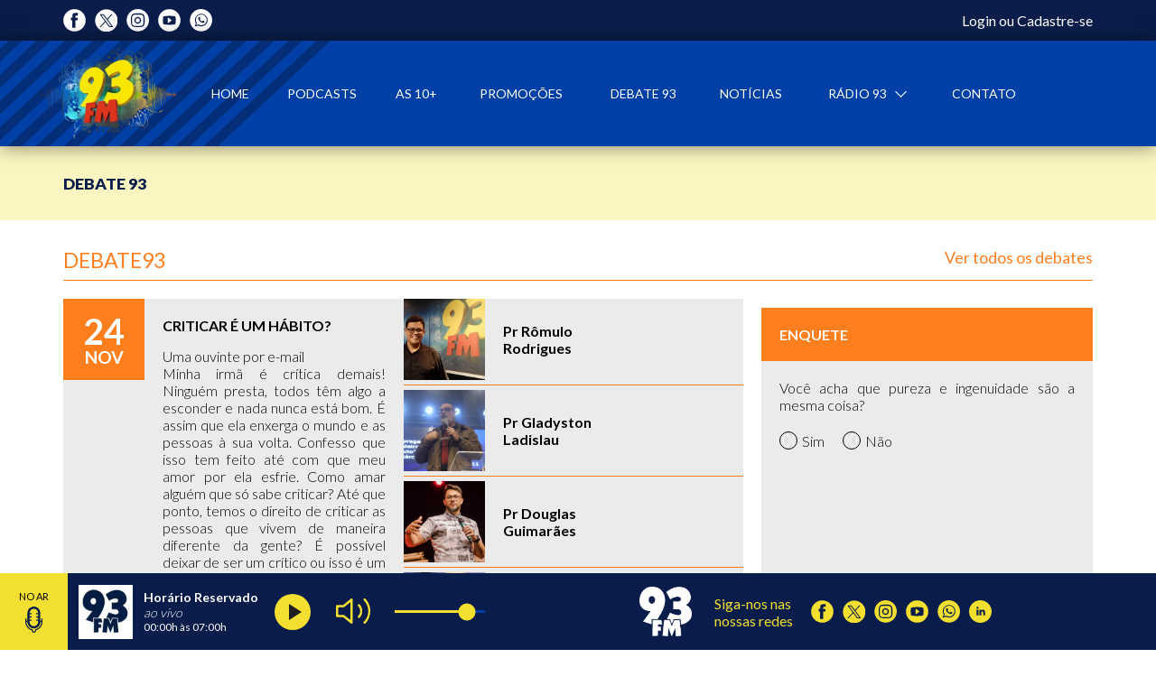

--- FILE ---
content_type: text/html; charset=UTF-8
request_url: https://radio93.com.br/debate/criticar-e-um-habito/
body_size: 11537
content:
<!DOCTYPE html>
<html>
<head>
    <link rel="dns-prefetch" href="https://radio93.com.br"/> 
    <link rel="preload" href="https://radio93.com.br/wp-content/themes/radio93/assets/css/styles.css?v=do50" as="style"/>
    <link rel="preload" href="https://radio93.com.br/wp-content/themes/radio93/assets/js/scripts.js?v=do50" as="script"/>

  <meta charset="utf-8"/>
  <meta name="viewport" content="width=device-width, initial-scale=1.0">
  <meta name="turbo-cache-control" content="no-cache">
  
  <link href="https://fonts.googleapis.com/css?family=Lato:300,400,700,900" rel="stylesheet">
  <script defer src="https://radio93.com.br/wp-content/themes/radio93/assets/js/scripts.js?v=do50"></script>
<!-- Global site tag (gtag.js) - Google Analytics -->
<script async src="https://www.googletagmanager.com/gtag/js?id=UA-3858909-12"></script>
<script>window.dataLayer=window.dataLayer||[];function gtag(){dataLayer.push(arguments);}gtag('js',new Date());gtag('config','UA-3858909-12');</script>

<!-- Google tag (gtag.js) -->
<script async src="https://www.googletagmanager.com/gtag/js?id=G-Y80BPVYGJK"></script>
<script>window.dataLayer=window.dataLayer||[];function gtag(){dataLayer.push(arguments);}gtag('js',new Date());gtag('config','G-Y80BPVYGJK');</script>

<script async='async' src='https://www.googletagservices.com/tag/js/gpt.js'></script>
<script>var gptAdSlots=[];var googletag=googletag||{};googletag.cmd=googletag.cmd||[];</script>

<script>googletag.cmd.push(function(){var map_hth=googletag.sizeMapping().addSize([970,90],[[970,90],[728,90],[970,50]]).addSize([300,50],[[320,50],[300,50]]).build();var map_thi=googletag.sizeMapping().addSize([970,90],[[970,90],[728,90],[970,50]]).addSize([300,50],[[320,50],[300,50]]).build();var map_10mais_th=googletag.sizeMapping().addSize([970,90],[[970,90],[728,90],[970,50]]).addSize([300,50],[[320,50],[300,50]]).build();var map_fh=googletag.sizeMapping().addSize([970,90],[[970,90],[970,250]]).addSize([300,50],[[300,50],[320,50]]).addSize([728,90],[[728,90],[970,250]]).build();var map_nav=googletag.sizeMapping().addSize([970,90],[[300,1050],[300,600],[300,250],[160,600],[240,400]]).addSize([300,50],[[320,100],[320,50],[250,250],[300,250],[300,100]]).build();googletag.defineSlot('/22810410927/footer_horizontal',[[970,90],[320,50],[728,90]],'div-gpt-ad-1557264937795-0').defineSizeMapping(map_fh).addService(googletag.pubads());googletag.defineSlot('/22810410927/noticia_adireita_vertical',[[300,1050],[320,100],[320,50],[240,400],[300,600],[250,250],[300,250],[160,600],[300,100]],'div-gpt-ad-1557265916289-0').defineSizeMapping(map_nav).addService(googletag.pubads());googletag.defineSlot('/22810410927/topo_horizontal_internas',[[970,90],[320,50],[970,50]],'div-gpt-ad-1557700364235-0').defineSizeMapping(map_thi).addService(googletag.pubads());googletag.defineOutOfPageSlot('/22810410927/OUT_OF_PAGE','div-gpt-ad-1622066687934-0').addService(googletag.pubads());googletag.pubads().enableSingleRequest();googletag.pubads().collapseEmptyDivs();googletag.pubads().setCentering(true);googletag.pubads().setTargeting("PageTags",[""]);googletag.pubads().setTargeting("PageType",["page"]);googletag.pubads().setTargeting("PageCategories",[""]);googletag.enableServices();googletag.pubads().addEventListener('slotRenderEnded',function(){var $adFrame=document.getElementById('div-gpt-ad-1622066687934-0').children[0].children[0];var $adgpt=document.getElementById('div-gpt-ad-1622066687934-0').children[0];if($adFrame!=undefined){$adFrame.style.width='100%';$adFrame.style.height='100%';}$adgpt.style.width='100%';$adgpt.style.height='100%';$adgpt.style.position='fixed';$adgpt.style.zIndex=99999;});});</script>
<style>.ganun{padding:10px;background-image:url(https://pleno.news/wp-content/themes/pleno.news/assets/images/bg-ads.gif)}</style>

  <meta name='robots' content='index, follow, max-image-preview:large, max-snippet:-1, max-video-preview:-1'/>
	<style>img:is([sizes="auto" i], [sizes^="auto," i]) {contain-intrinsic-size:3000px 1500px}</style>
	
	<!-- This site is optimized with the Yoast SEO plugin v25.9 - https://yoast.com/wordpress/plugins/seo/ -->
	<title>Criticar é um hábito? - Rádio 93FM-RJ</title>
	<link rel="canonical" href="https://radio93.com.br/debate/criticar-e-um-habito/"/>
	<meta property="og:locale" content="pt_BR"/>
	<meta property="og:type" content="article"/>
	<meta property="og:title" content="Criticar é um hábito? - Rádio 93FM-RJ"/>
	<meta property="og:description" content="Até que ponto, temos o direito de criticar as pessoas que vivem de maneira diferente da gente? É possível deixar de ser um crítico ou isso é um hábito? Por outro lado, como ouvir uma crítica com maturidade e sem melindres?"/>
	<meta property="og:url" content="https://radio93.com.br/debate/criticar-e-um-habito/"/>
	<meta property="og:site_name" content="Rádio 93FM-RJ"/>
	<meta property="article:publisher" content="https://www.facebook.com/Radio93.3fm/"/>
	<meta name="twitter:card" content="summary_large_image"/>
	<script type="application/ld+json" class="yoast-schema-graph">{"@context":"https://schema.org","@graph":[{"@type":"WebPage","@id":"https://radio93.com.br/debate/criticar-e-um-habito/","url":"https://radio93.com.br/debate/criticar-e-um-habito/","name":"Criticar é um hábito? - Rádio 93FM-RJ","isPartOf":{"@id":"https://radio93.com.br/#website"},"datePublished":"2023-11-23T15:30:27+00:00","breadcrumb":{"@id":"https://radio93.com.br/debate/criticar-e-um-habito/#breadcrumb"},"inLanguage":"pt-BR","potentialAction":[{"@type":"ReadAction","target":["https://radio93.com.br/debate/criticar-e-um-habito/"]}]},{"@type":"BreadcrumbList","@id":"https://radio93.com.br/debate/criticar-e-um-habito/#breadcrumb","itemListElement":[{"@type":"ListItem","position":1,"name":"Home","item":"https://radio93.com.br/"},{"@type":"ListItem","position":2,"name":"Debate 93","item":"https://radio93.com.br/debate/"},{"@type":"ListItem","position":3,"name":"Criticar é um hábito?"}]},{"@type":"WebSite","@id":"https://radio93.com.br/#website","url":"https://radio93.com.br/","name":"Rádio 93FM-RJ","description":"A rádio que conquistou meu coração!","publisher":{"@id":"https://radio93.com.br/#organization"},"potentialAction":[{"@type":"SearchAction","target":{"@type":"EntryPoint","urlTemplate":"https://radio93.com.br/?s={search_term_string}"},"query-input":{"@type":"PropertyValueSpecification","valueRequired":true,"valueName":"search_term_string"}}],"inLanguage":"pt-BR"},{"@type":"Organization","@id":"https://radio93.com.br/#organization","name":"Rádio 93FM-RJ | A rádio que conquistou meu coração!","url":"https://radio93.com.br/","logo":{"@type":"ImageObject","inLanguage":"pt-BR","@id":"https://radio93.com.br/#/schema/logo/image/","url":"https://radio93.com.br/wp-content/uploads/2025/05/Avatar-2025-1.png","contentUrl":"https://radio93.com.br/wp-content/uploads/2025/05/Avatar-2025-1.png","width":1080,"height":1080,"caption":"Rádio 93FM-RJ | A rádio que conquistou meu coração!"},"image":{"@id":"https://radio93.com.br/#/schema/logo/image/"},"sameAs":["https://www.facebook.com/Radio93.3fm/"]}]}</script>
	<!-- / Yoast SEO plugin. -->


<link rel='dns-prefetch' href='//cdn.jsdelivr.net'/>
<script type="text/javascript">//<![CDATA[
window._wpemojiSettings={"baseUrl":"https:\/\/s.w.org\/images\/core\/emoji\/16.0.1\/72x72\/","ext":".png","svgUrl":"https:\/\/s.w.org\/images\/core\/emoji\/16.0.1\/svg\/","svgExt":".svg","source":{"concatemoji":"https:\/\/radio93.com.br\/wp-includes\/js\/wp-emoji-release.min.js?ver=6.8.2"}};!function(s,n){var o,i,e;function c(e){try{var t={supportTests:e,timestamp:(new Date).valueOf()};sessionStorage.setItem(o,JSON.stringify(t))}catch(e){}}function p(e,t,n){e.clearRect(0,0,e.canvas.width,e.canvas.height),e.fillText(t,0,0);var t=new Uint32Array(e.getImageData(0,0,e.canvas.width,e.canvas.height).data),a=(e.clearRect(0,0,e.canvas.width,e.canvas.height),e.fillText(n,0,0),new Uint32Array(e.getImageData(0,0,e.canvas.width,e.canvas.height).data));return t.every(function(e,t){return e===a[t]})}function u(e,t){e.clearRect(0,0,e.canvas.width,e.canvas.height),e.fillText(t,0,0);for(var n=e.getImageData(16,16,1,1),a=0;a<n.data.length;a++)if(0!==n.data[a])return!1;return!0}function f(e,t,n,a){switch(t){case"flag":return n(e,"\ud83c\udff3\ufe0f\u200d\u26a7\ufe0f","\ud83c\udff3\ufe0f\u200b\u26a7\ufe0f")?!1:!n(e,"\ud83c\udde8\ud83c\uddf6","\ud83c\udde8\u200b\ud83c\uddf6")&&!n(e,"\ud83c\udff4\udb40\udc67\udb40\udc62\udb40\udc65\udb40\udc6e\udb40\udc67\udb40\udc7f","\ud83c\udff4\u200b\udb40\udc67\u200b\udb40\udc62\u200b\udb40\udc65\u200b\udb40\udc6e\u200b\udb40\udc67\u200b\udb40\udc7f");case"emoji":return!a(e,"\ud83e\udedf")}return!1}function g(e,t,n,a){var r="undefined"!=typeof WorkerGlobalScope&&self instanceof WorkerGlobalScope?new OffscreenCanvas(300,150):s.createElement("canvas"),o=r.getContext("2d",{willReadFrequently:!0}),i=(o.textBaseline="top",o.font="600 32px Arial",{});return e.forEach(function(e){i[e]=t(o,e,n,a)}),i}function t(e){var t=s.createElement("script");t.src=e,t.defer=!0,s.head.appendChild(t)}"undefined"!=typeof Promise&&(o="wpEmojiSettingsSupports",i=["flag","emoji"],n.supports={everything:!0,everythingExceptFlag:!0},e=new Promise(function(e){s.addEventListener("DOMContentLoaded",e,{once:!0})}),new Promise(function(t){var n=function(){try{var e=JSON.parse(sessionStorage.getItem(o));if("object"==typeof e&&"number"==typeof e.timestamp&&(new Date).valueOf()<e.timestamp+604800&&"object"==typeof e.supportTests)return e.supportTests}catch(e){}return null}();if(!n){if("undefined"!=typeof Worker&&"undefined"!=typeof OffscreenCanvas&&"undefined"!=typeof URL&&URL.createObjectURL&&"undefined"!=typeof Blob)try{var e="postMessage("+g.toString()+"("+[JSON.stringify(i),f.toString(),p.toString(),u.toString()].join(",")+"));",a=new Blob([e],{type:"text/javascript"}),r=new Worker(URL.createObjectURL(a),{name:"wpTestEmojiSupports"});return void(r.onmessage=function(e){c(n=e.data),r.terminate(),t(n)})}catch(e){}c(n=g(i,f,p,u))}t(n)}).then(function(e){for(var t in e)n.supports[t]=e[t],n.supports.everything=n.supports.everything&&n.supports[t],"flag"!==t&&(n.supports.everythingExceptFlag=n.supports.everythingExceptFlag&&n.supports[t]);n.supports.everythingExceptFlag=n.supports.everythingExceptFlag&&!n.supports.flag,n.DOMReady=!1,n.readyCallback=function(){n.DOMReady=!0}}).then(function(){return e}).then(function(){var e;n.supports.everything||(n.readyCallback(),(e=n.source||{}).concatemoji?t(e.concatemoji):e.wpemoji&&e.twemoji&&(t(e.twemoji),t(e.wpemoji)))}))}((window,document),window._wpemojiSettings);
//]]></script>
<style id='wp-emoji-styles-inline-css' type='text/css'>img.wp-smiley,img.emoji{display:inline!important;border:none!important;box-shadow:none!important;height:1em!important;width:1em!important;margin:0 .07em!important;vertical-align:-.1em!important;background:none!important;padding:0!important}</style>
<link rel='stylesheet' id='wp-block-library-css' href='https://radio93.com.br/wp-includes/css/dist/block-library/style.min.css?ver=6.8.2' type='text/css' media='all'/>
<style id='classic-theme-styles-inline-css' type='text/css'>.wp-block-button__link{color:#fff;background-color:#32373c;border-radius:9999px;box-shadow:none;text-decoration:none;padding:calc(.667em + 2px) calc(1.333em + 2px);font-size:1.125em}.wp-block-file__button{background:#32373c;color:#fff;text-decoration:none}</style>
<style id='global-styles-inline-css' type='text/css'>:root{--wp--preset--aspect-ratio--square:1;--wp--preset--aspect-ratio--4-3: 4/3;--wp--preset--aspect-ratio--3-4: 3/4;--wp--preset--aspect-ratio--3-2: 3/2;--wp--preset--aspect-ratio--2-3: 2/3;--wp--preset--aspect-ratio--16-9: 16/9;--wp--preset--aspect-ratio--9-16: 9/16;--wp--preset--color--black:#000;--wp--preset--color--cyan-bluish-gray:#abb8c3;--wp--preset--color--white:#fff;--wp--preset--color--pale-pink:#f78da7;--wp--preset--color--vivid-red:#cf2e2e;--wp--preset--color--luminous-vivid-orange:#ff6900;--wp--preset--color--luminous-vivid-amber:#fcb900;--wp--preset--color--light-green-cyan:#7bdcb5;--wp--preset--color--vivid-green-cyan:#00d084;--wp--preset--color--pale-cyan-blue:#8ed1fc;--wp--preset--color--vivid-cyan-blue:#0693e3;--wp--preset--color--vivid-purple:#9b51e0;--wp--preset--gradient--vivid-cyan-blue-to-vivid-purple:linear-gradient(135deg,rgba(6,147,227,1) 0%,#9b51e0 100%);--wp--preset--gradient--light-green-cyan-to-vivid-green-cyan:linear-gradient(135deg,#7adcb4 0%,#00d082 100%);--wp--preset--gradient--luminous-vivid-amber-to-luminous-vivid-orange:linear-gradient(135deg,rgba(252,185,0,1) 0%,rgba(255,105,0,1) 100%);--wp--preset--gradient--luminous-vivid-orange-to-vivid-red:linear-gradient(135deg,rgba(255,105,0,1) 0%,#cf2e2e 100%);--wp--preset--gradient--very-light-gray-to-cyan-bluish-gray:linear-gradient(135deg,#eee 0%,#a9b8c3 100%);--wp--preset--gradient--cool-to-warm-spectrum:linear-gradient(135deg,#4aeadc 0%,#9778d1 20%,#cf2aba 40%,#ee2c82 60%,#fb6962 80%,#fef84c 100%);--wp--preset--gradient--blush-light-purple:linear-gradient(135deg,#ffceec 0%,#9896f0 100%);--wp--preset--gradient--blush-bordeaux:linear-gradient(135deg,#fecda5 0%,#fe2d2d 50%,#6b003e 100%);--wp--preset--gradient--luminous-dusk:linear-gradient(135deg,#ffcb70 0%,#c751c0 50%,#4158d0 100%);--wp--preset--gradient--pale-ocean:linear-gradient(135deg,#fff5cb 0%,#b6e3d4 50%,#33a7b5 100%);--wp--preset--gradient--electric-grass:linear-gradient(135deg,#caf880 0%,#71ce7e 100%);--wp--preset--gradient--midnight:linear-gradient(135deg,#020381 0%,#2874fc 100%);--wp--preset--font-size--small:13px;--wp--preset--font-size--medium:20px;--wp--preset--font-size--large:36px;--wp--preset--font-size--x-large:42px;--wp--preset--spacing--20:.44rem;--wp--preset--spacing--30:.67rem;--wp--preset--spacing--40:1rem;--wp--preset--spacing--50:1.5rem;--wp--preset--spacing--60:2.25rem;--wp--preset--spacing--70:3.38rem;--wp--preset--spacing--80:5.06rem;--wp--preset--shadow--natural:6px 6px 9px rgba(0,0,0,.2);--wp--preset--shadow--deep:12px 12px 50px rgba(0,0,0,.4);--wp--preset--shadow--sharp:6px 6px 0 rgba(0,0,0,.2);--wp--preset--shadow--outlined:6px 6px 0 -3px rgba(255,255,255,1) , 6px 6px rgba(0,0,0,1);--wp--preset--shadow--crisp:6px 6px 0 rgba(0,0,0,1)}:where(.is-layout-flex){gap:.5em}:where(.is-layout-grid){gap:.5em}body .is-layout-flex{display:flex}.is-layout-flex{flex-wrap:wrap;align-items:center}.is-layout-flex > :is(*, div){margin:0}body .is-layout-grid{display:grid}.is-layout-grid > :is(*, div){margin:0}:where(.wp-block-columns.is-layout-flex){gap:2em}:where(.wp-block-columns.is-layout-grid){gap:2em}:where(.wp-block-post-template.is-layout-flex){gap:1.25em}:where(.wp-block-post-template.is-layout-grid){gap:1.25em}.has-black-color{color:var(--wp--preset--color--black)!important}.has-cyan-bluish-gray-color{color:var(--wp--preset--color--cyan-bluish-gray)!important}.has-white-color{color:var(--wp--preset--color--white)!important}.has-pale-pink-color{color:var(--wp--preset--color--pale-pink)!important}.has-vivid-red-color{color:var(--wp--preset--color--vivid-red)!important}.has-luminous-vivid-orange-color{color:var(--wp--preset--color--luminous-vivid-orange)!important}.has-luminous-vivid-amber-color{color:var(--wp--preset--color--luminous-vivid-amber)!important}.has-light-green-cyan-color{color:var(--wp--preset--color--light-green-cyan)!important}.has-vivid-green-cyan-color{color:var(--wp--preset--color--vivid-green-cyan)!important}.has-pale-cyan-blue-color{color:var(--wp--preset--color--pale-cyan-blue)!important}.has-vivid-cyan-blue-color{color:var(--wp--preset--color--vivid-cyan-blue)!important}.has-vivid-purple-color{color:var(--wp--preset--color--vivid-purple)!important}.has-black-background-color{background-color:var(--wp--preset--color--black)!important}.has-cyan-bluish-gray-background-color{background-color:var(--wp--preset--color--cyan-bluish-gray)!important}.has-white-background-color{background-color:var(--wp--preset--color--white)!important}.has-pale-pink-background-color{background-color:var(--wp--preset--color--pale-pink)!important}.has-vivid-red-background-color{background-color:var(--wp--preset--color--vivid-red)!important}.has-luminous-vivid-orange-background-color{background-color:var(--wp--preset--color--luminous-vivid-orange)!important}.has-luminous-vivid-amber-background-color{background-color:var(--wp--preset--color--luminous-vivid-amber)!important}.has-light-green-cyan-background-color{background-color:var(--wp--preset--color--light-green-cyan)!important}.has-vivid-green-cyan-background-color{background-color:var(--wp--preset--color--vivid-green-cyan)!important}.has-pale-cyan-blue-background-color{background-color:var(--wp--preset--color--pale-cyan-blue)!important}.has-vivid-cyan-blue-background-color{background-color:var(--wp--preset--color--vivid-cyan-blue)!important}.has-vivid-purple-background-color{background-color:var(--wp--preset--color--vivid-purple)!important}.has-black-border-color{border-color:var(--wp--preset--color--black)!important}.has-cyan-bluish-gray-border-color{border-color:var(--wp--preset--color--cyan-bluish-gray)!important}.has-white-border-color{border-color:var(--wp--preset--color--white)!important}.has-pale-pink-border-color{border-color:var(--wp--preset--color--pale-pink)!important}.has-vivid-red-border-color{border-color:var(--wp--preset--color--vivid-red)!important}.has-luminous-vivid-orange-border-color{border-color:var(--wp--preset--color--luminous-vivid-orange)!important}.has-luminous-vivid-amber-border-color{border-color:var(--wp--preset--color--luminous-vivid-amber)!important}.has-light-green-cyan-border-color{border-color:var(--wp--preset--color--light-green-cyan)!important}.has-vivid-green-cyan-border-color{border-color:var(--wp--preset--color--vivid-green-cyan)!important}.has-pale-cyan-blue-border-color{border-color:var(--wp--preset--color--pale-cyan-blue)!important}.has-vivid-cyan-blue-border-color{border-color:var(--wp--preset--color--vivid-cyan-blue)!important}.has-vivid-purple-border-color{border-color:var(--wp--preset--color--vivid-purple)!important}.has-vivid-cyan-blue-to-vivid-purple-gradient-background{background:var(--wp--preset--gradient--vivid-cyan-blue-to-vivid-purple)!important}.has-light-green-cyan-to-vivid-green-cyan-gradient-background{background:var(--wp--preset--gradient--light-green-cyan-to-vivid-green-cyan)!important}.has-luminous-vivid-amber-to-luminous-vivid-orange-gradient-background{background:var(--wp--preset--gradient--luminous-vivid-amber-to-luminous-vivid-orange)!important}.has-luminous-vivid-orange-to-vivid-red-gradient-background{background:var(--wp--preset--gradient--luminous-vivid-orange-to-vivid-red)!important}.has-very-light-gray-to-cyan-bluish-gray-gradient-background{background:var(--wp--preset--gradient--very-light-gray-to-cyan-bluish-gray)!important}.has-cool-to-warm-spectrum-gradient-background{background:var(--wp--preset--gradient--cool-to-warm-spectrum)!important}.has-blush-light-purple-gradient-background{background:var(--wp--preset--gradient--blush-light-purple)!important}.has-blush-bordeaux-gradient-background{background:var(--wp--preset--gradient--blush-bordeaux)!important}.has-luminous-dusk-gradient-background{background:var(--wp--preset--gradient--luminous-dusk)!important}.has-pale-ocean-gradient-background{background:var(--wp--preset--gradient--pale-ocean)!important}.has-electric-grass-gradient-background{background:var(--wp--preset--gradient--electric-grass)!important}.has-midnight-gradient-background{background:var(--wp--preset--gradient--midnight)!important}.has-small-font-size{font-size:var(--wp--preset--font-size--small)!important}.has-medium-font-size{font-size:var(--wp--preset--font-size--medium)!important}.has-large-font-size{font-size:var(--wp--preset--font-size--large)!important}.has-x-large-font-size{font-size:var(--wp--preset--font-size--x-large)!important}:where(.wp-block-post-template.is-layout-flex){gap:1.25em}:where(.wp-block-post-template.is-layout-grid){gap:1.25em}:where(.wp-block-columns.is-layout-flex){gap:2em}:where(.wp-block-columns.is-layout-grid){gap:2em}:root :where(.wp-block-pullquote){font-size:1.5em;line-height:1.6}</style>
<script type="text/javascript" src="https://cdn.jsdelivr.net/npm/@hotwired/turbo@8.0.4/dist/turbo.es2017-umd.js?ver=8.0.4" id="turbo-main-js"></script>
<script type="text/javascript" src="https://radio93.com.br/wp-includes/js/jquery/jquery.min.js?ver=3.7.1" id="jquery-core-js"></script>
<script type="text/javascript" src="https://radio93.com.br/wp-includes/js/jquery/jquery-migrate.min.js?ver=3.4.1" id="jquery-migrate-js"></script>
<script type="text/javascript" src="https://radio93.com.br/wp-content/themes/radio93/assets/js/turbo-init.js?ver=1755095521" id="radio93-turbo-init-js"></script>
<link rel="icon" href="https://radio93.com.br/wp-content/uploads/2025/05/cropped-Avatar-2025-1-1-32x32.png" sizes="32x32"/>
<link rel="icon" href="https://radio93.com.br/wp-content/uploads/2025/05/cropped-Avatar-2025-1-1-192x192.png" sizes="192x192"/>
<link rel="apple-touch-icon" href="https://radio93.com.br/wp-content/uploads/2025/05/cropped-Avatar-2025-1-1-180x180.png"/>
<meta name="msapplication-TileImage" content="https://radio93.com.br/wp-content/uploads/2025/05/cropped-Avatar-2025-1-1-270x270.png"/>

<script type="module" src="https://cdn.jsdelivr.net/npm/@hotwired/turbo@latest/dist/turbo.es2017-esm.min.js"></script>

</head>
<body class="font_helvetica noticia">
<div id="fb-root"></div>
<script>(function(d,s,id){var js,fjs=d.getElementsByTagName(s)[0];if(d.getElementById(id))return;js=d.createElement(s);js.id=id;js.src='https://connect.facebook.net/pt_BR/sdk.js#xfbml=1&version=v3.0&appId=662304140888950&autoLogAppEvents=1';fjs.parentNode.insertBefore(js,fjs);}(document,'script','facebook-jssdk'));</script>

  <div class="pageHolder fullHeight">
   
  <header id="header">
  <div class="topBar">
        <div class="container mainContainer">
            <div class="socialNetworks type2">
                <ul>
                    <li>
                        <a href="https://www.facebook.com/Radio93.3fm" target='_blank' title="Facebook"><span class="svgGlobal facebookSvg"><svg viewBox="0 0 106 106" style="enable-background:new 0 0 106 106; fill:white; stroke: inherit ">
                                    <use xlink:href="https://radio93.com.br/wp-content/themes/radio93/assets/svg/icones.svg#facebook"/>
                                </svg></span></a>
                    </li>
                    <li>
                        <a href="http://www.twitter.com/93fmgospel" target='_blank' title="Twitter"><span class="svgGlobal twitterSvg"><svg viewBox="0 0 106 106" style="enable-background:new 0 0 106 106; fill:white; stroke: inherit ">
                                    <use xlink:href="https://radio93.com.br/wp-content/themes/radio93/assets/svg/icones.svg#twitter"/>
                                </svg></span></a>
                    </li>
                    <li>
                        <a href="https://www.instagram.com/radio93fm/" target='_blank' title="Instagram"><span class="svgGlobal instagramSvg"><svg viewBox="0 0 106 106" style="enable-background:new 0 0 106 106; fill:white; stroke: inherit ">
                                    <use xlink:href="https://radio93.com.br/wp-content/themes/radio93/assets/svg/icones.svg#instagram"/>
                                </svg></span></a>
                    </li>
                    <li>
                        <a href="http://www.youtube.com/user/93fmgospel?sub_confirmation=1" target='_blank' title="Youtube"><span class="svgGlobal youtubeSvg"><svg viewBox="0 0 106 106" style="enable-background:new 0 0 106 106; fill:white; stroke: inherit ">
                                    <use xlink:href="https://radio93.com.br/wp-content/themes/radio93/assets/svg/icones.svg#youtube"/>
                                </svg></span></a>
                    </li>
                    <li>
                        <a href="https://api.whatsapp.com/send?phone=5521968038319" target='_blank' title="Whatsapp"><span class="svgGlobal whatsappSvg"><svg viewBox="0 0 106 106" style="enable-background:new 0 0 106 106; fill:white; stroke: inherit ">
                                    <use xlink:href="https://radio93.com.br/wp-content/themes/radio93/assets/svg/icones.svg#whatsapp"/>
                                </svg></span></a>
                    </li>
                </ul>
            </div>
            <div class="userBoxs cadastro" style="color:white">
                <a href="/minhaconta/login" style="color:white">Login</a> ou <a href="/minhaconta/cadastro" style="color:white">Cadastre-se</a>
            </div>

            <div class="userBox bemvindo" style="display:none">
                <a href="#!" class="msg">Olá, %nome!</a>
                <div class="options">
                    <span class="overlay"></span>
                    <ul>
                        <li><a href="/minhaconta">Minha Conta</a></li>
                        <li><a href="/minhaconta/sair">Sair</a></li>
                    </ul>
                </div>
            </div>
        </div>
    </div>
	<div class="mainHeader">
  <div class="container mainContainer">
    <strong class="logo">
    	<a href="/">
    		<span>Radio93</span>
    	</a>
    </strong>
    <button class="mobileMenu">
        <span>Abrir menu</span>
    </button>
    <nav id="nav">
        <span class="overlay"></span>
        <div class="mainNavigation">
        <div class="searchGlobal" style="display:none">
        <div class="input">
            <label class="searchHeader" tabindex="0">
                <span class="labelHidden">Digite sua busca</span>
                <!-- Adicionar a class active no input para se manter aberto -->
                <span class="svgGlobal searchSvg"><svg viewBox="0 0 36 37" style="enable-background:new 0 0 36 37; fill:black; stroke: inherit ">
                                    <use xlink:href="https://radio93.com.br/wp-content/themes/radio93/assets/svg/icones.svg#search"/>
                                </svg></span>            </label>
            <input type="text" name="busca" id="searchHeader">
        </div>
    </div>
    <ul class="links">
<li>
<a href="https://radio93.com.br/">Home</a>
</li>
<li>
<a href="https://radio93.com.br/podcasts/">Podcasts</a>
</li>
<li>
<a href="https://radio93.com.br/as-10-da-93-fm/">As 10+</a>
</li>
<li>
<a href="/promocoes">Promoções</a>
</li>
<li>
<a href="/debate">Debate 93</a>
</li>
<li>
<a href="/noticias">Notícias</a>
</li>
<li class="dropdown">
<a href="/a-empresa">Rádio 93 <span class="caret"></a>
<div class="dropdownContent"><ul>
<li><a href="https://radio93.com.br/a-empresa/">A Empresa</a></li>

<li><a href="/comercial">Comercial</a></li>

<li><a href="/programacao">Programação</a></li>
</ul></div>
</li>
</li>
</li>
</li>
<li>
<a href="https://radio93.com.br/contato/">Contato</a>
</li>
</ul>
    </div>
    </nav>
  </div>
</div>
</header>

<div class="mainTitlePage">
      <div class="container mainContainer">
        <h1>Debate 93</h1>
      </div>
    </div>

<section class="division bgWhite">
	<div class="defaultHeading">
	    <div class="container mainContainer">
		<div class="content">
		    <h2 class="sectionTitle">Debate93</h2>
		    <a href="/debate" class="txtLink">Ver todos os debates</a>
		</div>
	    </div>
	</div>
<div class="boxPrimary">
	<div class="container mainContainer">
		<div class="columns">
			<div class="column contentDesc">
				<div class="holderBg">
					<div class="content">
						<span class="date">
							    <span class="day">24</span>
			    <span class="month">Nov</span>
						</span>
						<div class="display">
						<a href="https://radio93.com.br/debate/criticar-e-um-habito/" style="color:#000"> <h3 class="contentTitle">Criticar é um hábito? </h3></a>
<p><strong>Uma ouvinte por e-mail</strong></p>
<p>Minha irmã é crítica demais! Ninguém presta, todos têm algo a esconder e nada nunca está bom. É assim que ela enxerga o mundo e as pessoas à sua volta. Confesso que isso tem feito até com que meu amor por ela esfrie. Como amar alguém que só sabe criticar? Até que ponto, temos o direito de criticar as pessoas que vivem de maneira diferente da gente? É possível deixar de ser um crítico ou isso é um hábito? Por outro lado, como ouvir uma crítica com maturidade e sem melindres?</p>
								<a href="https://radio93.com.br/debate/criticar-e-um-habito/" class="arrowBtn">
								OUÇA O DEBATE COMPLETO
								<span class="svgGlobal arrowSvg"><svg viewBox="0 0 51 51" style="enable-background:new 0 0 51 51; fill:#ff7e1d; stroke: inherit ">
                                    <use xlink:href="https://radio93.com.br/wp-content/themes/radio93/assets/svg/icones.svg#arrow"/>
                                </svg></span>							</a>
						</div>
					</div>
					<div class="list">

						<ul>

							<li>
								<div class="image">
									<picture class="backgroundImage">
										<source data-device="mobile" media="(min-width: 1px)" srcset="https://radio93.com.br/wp-content/uploads/2013/08/PR-ROMULO-RODRIGUES.jpg" loading="lazy">
										<img src="https://radio93.com.br/wp-content/uploads/2013/08/PR-ROMULO-RODRIGUES.jpg" alt="Pr Rômulo Rodrigues" loading="lazy">
									</picture>
								</div>
								<div class="display">
									<p>Pr Rômulo Rodrigues</p>
								</div>
								<div class="userSocialNetworks">
									<!-- Mesma estrutura das redes sociais do header e footer -->
									<div class="socialNetworks type1">
										<ul>
										</ul>
									</div>
								</div>
							</li>

							<li>
								<div class="image">
									<picture class="backgroundImage">
										<source data-device="mobile" media="(min-width: 1px)" srcset="https://radio93.com.br/wp-content/uploads/2022/07/Pr-Gladyston-1-scaled.jpg" loading="lazy">
										<img src="https://radio93.com.br/wp-content/uploads/2022/07/Pr-Gladyston-1-scaled.jpg" alt="Pr Gladyston Ladislau" loading="lazy">
									</picture>
								</div>
								<div class="display">
									<p>Pr Gladyston Ladislau</p>
								</div>
								<div class="userSocialNetworks">
									<!-- Mesma estrutura das redes sociais do header e footer -->
									<div class="socialNetworks type1">
										<ul>
										</ul>
									</div>
								</div>
							</li>

							<li>
								<div class="image">
									<picture class="backgroundImage">
										<source data-device="mobile" media="(min-width: 1px)" srcset="https://radio93.com.br/wp-content/uploads/2023/02/Pr-Douglas-Guimarães.jpg" loading="lazy">
										<img src="https://radio93.com.br/wp-content/uploads/2023/02/Pr-Douglas-Guimarães.jpg" alt="Pr Douglas Guimarães" loading="lazy">
									</picture>
								</div>
								<div class="display">
									<p>Pr Douglas Guimarães</p>
								</div>
								<div class="userSocialNetworks">
									<!-- Mesma estrutura das redes sociais do header e footer -->
									<div class="socialNetworks type1">
										<ul>
										</ul>
									</div>
								</div>
							</li>

							<li>
								<div class="image">
									<picture class="backgroundImage">
										<source data-device="mobile" media="(min-width: 1px)" srcset="https://radio93.com.br/wp-content/uploads/2020/04/Dra-Solyana-Loreto.jpg" loading="lazy">
										<img src="https://radio93.com.br/wp-content/uploads/2020/04/Dra-Solyana-Loreto.jpg" alt="Dra Solyana Loreto" loading="lazy">
									</picture>
								</div>
								<div class="display">
									<p>Dra Solyana Loreto</p>
								</div>
								<div class="userSocialNetworks">
									<!-- Mesma estrutura das redes sociais do header e footer -->
									<div class="socialNetworks type1">
										<ul>
										</ul>
									</div>
								</div>
							</li>
						</ul>
					</div>
				</div>
			</div>
			<div class="column contentOuthers">
				<div class="holderBg">


    <div class="survey">
        <div class="topDescription">
            <h3 class="surveyTitle">Enquete</h3>
            <a href="#" style="display:none" class="txtLink">Ver os resultados</a>
        </div>
        <div class="display">
            <p>Você acha que pureza e ingenuidade são a mesma coisa?</p>
            <div class="inputs">
                            <div class="inputRadio">
                    <input type="radio" data-enquete="MjczMzM5" id="lbl001" name="voto_opcao" value="Sim">
                    <label for="lbl001">
                        <span class="radio"></span>
                        Sim                    </label>
                </div>
                            <div class="inputRadio">
                    <input type="radio" data-enquete="MjczMzM5" id="lbl002" name="voto_opcao" value="Não">
                    <label for="lbl002">
                        <span class="radio"></span>
                        Não                    </label>
                </div>
                            

            </div>
        </div>
    </div>
					
				</div>
			</div>
		</div>
	</div>
</div>

</section>
     <section class="division bgWhite">
      <div class="container mainContainer">
        <div class="mainColumns">
          <div class="column column-2-3">
            <div class="defaultHeading">
              <div class="content">
                <h2 class="sectionTitle">Ouça o debate</h2>
              </div>
            </div>

<iframe width="560" height="315" src="https://www.youtube.com/embed/eIgf-fyw4Oo" frameborder="0" allow="accelerometer; autoplay; encrypted-media; gyroscope; picture-in-picture" allowfullscreen></iframe>

          </div>
        </div>
      </div>
    </section>

<!-- Anuncios finais -->
<!-- <div class="advertising division bgWhite">
	<div class="container mainContainer">
		<div class="iframe">
			<img src="images/propaganda.png" alt="">
		</div>
	</div>
</div> -->
<!-- Footer -->
<footer id="footer">
	<div class="footerTop">
		<div class="container mainContainer">
			<div class="controlFooter">
				<div class="listItems">


<div class="item footer" style="min-width: 380px;">
<strong class="listTitle">Rádio 93</strong>
<ul>
<li>Rua Gotemburgo, 211</li>
<li>São Cristovão - RJ</li>
<li>CEP 20941-080</li>
<li>Tel: (21) 3891-9348</li>
<li>Comercial: (21) 3891-9333 | (21) 97177-3464</li>

</ul>
</div>
<style>.item.footer{min-width:250px}.item.footer li{font-weight:200;font-size:15px}</style>

                </div>
				<div class="outhers">
										<div class="socialNetworks type2">
						<ul>
							<li>
								<a href="https://www.facebook.com/Radio93.3fm" target='_blank' title="Facebook"><span class="svgGlobal facebookSvg"><svg viewBox="0 0 106 106" style="enable-background:new 0 0 106 106; fill:#0a1d4a; stroke: inherit ">
                                    <use xlink:href="https://radio93.com.br/wp-content/themes/radio93/assets/svg/icones.svg#facebook"/>
                                </svg></span></a>
							</li>
							<li>
								<a href="http://www.twitter.com/93fmgospel" target='_blank' title="Twitter"><span class="svgGlobal twitterSvg"><svg viewBox="0 0 106 106" style="enable-background:new 0 0 106 106; fill:#0a1d4a; stroke: inherit ">
                                    <use xlink:href="https://radio93.com.br/wp-content/themes/radio93/assets/svg/icones.svg#twitter"/>
                                </svg></span></a>
							</li>
							<li>
								<a href="https://www.instagram.com/radio93fm/" target='_blank' title="Instagram"><span class="svgGlobal instagramSvg"><svg viewBox="0 0 106 106" style="enable-background:new 0 0 106 106; fill:#0a1d4a; stroke: inherit ">
                                    <use xlink:href="https://radio93.com.br/wp-content/themes/radio93/assets/svg/icones.svg#instagram"/>
                                </svg></span></a>
							</li>
							<li>
								<a href="http://www.youtube.com/user/93fmgospel?sub_confirmation=1" target='_blank' title="Youtube"><span class="svgGlobal youtubeSvg"><svg viewBox="0 0 106 106" style="enable-background:new 0 0 106 106; fill:#0a1d4a; stroke: inherit ">
                                    <use xlink:href="https://radio93.com.br/wp-content/themes/radio93/assets/svg/icones.svg#youtube"/>
                                </svg></span></a>
							</li>
							<li>
								<a href="https://api.whatsapp.com/send?phone=5521968038319" target='_blank' title="Whatsapp"><span class="svgGlobal whatsappSvg"><svg viewBox="0 0 106 106" style="enable-background:new 0 0 106 106; fill:#0a1d4a; stroke: inherit ">
                                    <use xlink:href="https://radio93.com.br/wp-content/themes/radio93/assets/svg/icones.svg#whatsapp"/>
                                </svg></span></a>
							</li> 
              <li>
								<a href="https://www.linkedin.com/company/radio-93-fm" target='_blank' title="LinkedIn"><span class="svgGlobal linkedinSvg"><svg viewBox="0 0 24 24" style="enable-background:new 0 0 24 24; fill:#0a1d4a; stroke: inherit ">
                                    <use xlink:href="https://radio93.com.br/wp-content/themes/radio93/assets/svg/icones.svg#linkedin"/>
                                </svg></span></a>
							</li>
						</ul>
					</div>
					<ul class="linksOuthers">
						<li><a href="/comercial">Anuncie na Rádio 93</a></li>
						<!--li><a href="#">Política de Privacidade</a></li-->
					</ul>
				</div>
			</div>
		</div>
	</div>
	<div class="footerBottom">
		<div class="container mainContainer">
			<p>Rádio 93 Copyright 2026 - Todos os direitos&nbsp;reservados.</p>
		</div>
	</div>
</footer>
	</div>
	<!-- Main Player -->
<div id="mainplayer2"></div>
<div class="main-player" id="main-player" data-turbo-permanent>
  <div class="wraper">
    <div class="program-status on">
      <span class="program-status-text"></span>
      <div class="program-status-image">
      	<span class="svgGlobal microfoneSvg"><svg viewBox="0 0 41.18 61.65" style="enable-background:new 0 0 41.18 61.65; fill:#0a1d4a; stroke: inherit ">
                                    <use xlink:href="https://radio93.com.br/wp-content/themes/radio93/assets/svg/icones.svg#microfone"/>
                                </svg></span>      </div>
    </div>
    <div class="program-avatar">
      <!--img src="https://source.unsplash.com/user/erondu/100x100" alt=""-->
    </div>
    <div class="program-desc">
      <span class="program-name"></span>
      <span class="program-presenter"></span>
      <span class="program-timetable">
        <span class="start"></span>
        às
        <span class="end"></span>
      </span>
    </div>
    <div class="controls">
      <div class="play-button">
        <button></button>
      </div>
      <div class="volume hiddenLg">
        <i class="icon">
        	<span class="svgGlobal volumeSvg"><svg viewBox="0 0 38.68 27.96" style="enable-background:new 0 0 38.68 27.96; fill:#f3df30; stroke: inherit ">
                                    <use xlink:href="https://radio93.com.br/wp-content/themes/radio93/assets/svg/icones.svg#volume"/>
                                </svg></span>        </i>
        <div class="slider">
          <div class="bar">
            <button class="dot"></button>
          </div>
        </div>
      </div>
    </div>
    <div class="logo">
      <img src="https://radio93.com.br/wp-content/themes/radio93/assets/images/logoPlayer.png" alt="" loading="lazy">
    </div>
    <div class="social">
      <span>Siga-nos nas<br/>nossas redes</span>
      <div class="socialNetworks type2">
						<ul>
							<li>
								<a href="https://www.facebook.com/Radio93.3fm" target='_blank' title="Facebook"><span class="svgGlobal facebookSvg"><svg viewBox="0 0 106 106" style="enable-background:new 0 0 106 106; fill:#f3df30; stroke: inherit ">
                                    <use xlink:href="https://radio93.com.br/wp-content/themes/radio93/assets/svg/icones.svg#facebook"/>
                                </svg></span></a>
							</li>
							<li>
								<a href="http://www.twitter.com/93fmgospel" target='_blank' title="Twitter"><span class="svgGlobal twitterSvg"><svg viewBox="0 0 106 106" style="enable-background:new 0 0 106 106; fill:#f3df30; stroke: inherit ">
                                    <use xlink:href="https://radio93.com.br/wp-content/themes/radio93/assets/svg/icones.svg#twitter"/>
                                </svg></span></a>
							</li>
							<li>
								<a href="https://www.instagram.com/radio93fm/" target='_blank' title="Instagram"><span class="svgGlobal instagramSvg"><svg viewBox="0 0 106 106" style="enable-background:new 0 0 106 106; fill:#f3df30; stroke: inherit ">
                                    <use xlink:href="https://radio93.com.br/wp-content/themes/radio93/assets/svg/icones.svg#instagram"/>
                                </svg></span></a>
							</li>
							<li>
								<a href="http://www.youtube.com/user/93fmgospel?sub_confirmation=1" target='_blank' title="Youtube"><span class="svgGlobal youtubeSvg"><svg viewBox="0 0 106 106" style="enable-background:new 0 0 106 106; fill:#f3df30; stroke: inherit ">
                                    <use xlink:href="https://radio93.com.br/wp-content/themes/radio93/assets/svg/icones.svg#youtube"/>
                                </svg></span></a>
							</li>
							<li>
								<a href="https://api.whatsapp.com/send?phone=5521968038319" target='_blank' title="Whatsapp"><span class="svgGlobal whatsappSvg"><svg viewBox="0 0 106 106" style="enable-background:new 0 0 106 106; fill:#f3df30; stroke: inherit ">
                                    <use xlink:href="https://radio93.com.br/wp-content/themes/radio93/assets/svg/icones.svg#whatsapp"/>
                                </svg></span></a>
							</li>
<li>
								<a href="https://www.linkedin.com/company/radio-93-fm" target='_blank' title="LinkedIn"><span class="svgGlobal linkedinSvg"><svg viewBox="0 0 24 24" style="enable-background:new 0 0 24 24; fill:#f3df30; stroke: inherit ">
                                    <use xlink:href="https://radio93.com.br/wp-content/themes/radio93/assets/svg/icones.svg#linkedin"/>
                                </svg></span></a>
							</li>
						</ul>
					</div>
    </div>
    <div class="controls-2">
      <!--button class="toggle-fullscreen"></button>
      <button class="close"></button-->
    </div>
  </div>
  
</div>
<!-- /Main Player -->
<link rel="stylesheet" href="https://radio93.com.br/wp-content/themes/radio93/assets/css/styles.css?v=20.1.23.7"/>
    <script>var programas={"segunda":{"0":{"locutores":["ao vivo"],"imagem_locutor":"https:\/\/radio93.com.br\/wp-content\/uploads\/2019\/03\/logo-radio-1-180x180.jpg","programa":"Hor\u00e1rio Reservado","hora_fim":"06:00:00","hora_inicio":"00:00:00"},"60000":{"locutores":["ao vivo"],"imagem_locutor":"https:\/\/radio93.com.br\/wp-content\/uploads\/2019\/03\/logo-radio-1-180x180.jpg","programa":"Caf\u00e9 com Crente","hora_fim":"08:00:00","hora_inicio":"06:00:00"},"80000":{"locutores":["ao vivo"],"imagem_locutor":"https:\/\/radio93.com.br\/wp-content\/uploads\/2019\/03\/logo-radio-1-180x180.jpg","programa":"Bom Dia 93","hora_fim":"11:00:00","hora_inicio":"08:00:00"},"110000":{"locutores":["ao vivo"],"imagem_locutor":"https:\/\/radio93.com.br\/wp-content\/uploads\/2019\/03\/logo-radio-1-180x180.jpg","programa":"Debate93","hora_fim":"12:00:00","hora_inicio":"11:00:00"},"120000":{"locutores":["ao vivo"],"imagem_locutor":"https:\/\/radio93.com.br\/wp-content\/uploads\/2019\/03\/logo-radio-1-180x180.jpg","programa":"Pediu Tocou","hora_fim":"13:00:00","hora_inicio":"12:00:00"},"130000":{"locutores":["ao vivo"],"imagem_locutor":"https:\/\/radio93.com.br\/wp-content\/uploads\/2019\/03\/logo-radio-1-180x180.jpg","programa":"Caravana 93","hora_fim":"15:00:00","hora_inicio":"13:00:00"},"150000":{"locutores":["ao vivo"],"imagem_locutor":"https:\/\/radio93.com.br\/wp-content\/uploads\/2019\/03\/logo-radio-1-180x180.jpg","programa":"93 Radical","hora_fim":"18:00:00","hora_inicio":"15:00:00"},"180000":{"locutores":["ao vivo"],"imagem_locutor":"https:\/\/radio93.com.br\/wp-content\/uploads\/2019\/03\/logo-radio-1-180x180.jpg","programa":"As 10 Mais Pedidas","hora_fim":"19:00:00","hora_inicio":"18:00:00"},"190000":{"locutores":["ao vivo"],"imagem_locutor":"https:\/\/radio93.com.br\/wp-content\/uploads\/2019\/03\/logo-radio-1-180x180.jpg","programa":"Noite Feliz","hora_fim":"20:15:00","hora_inicio":"19:00:00"},"201500":{"locutores":["ao vivo"],"imagem_locutor":"https:\/\/radio93.com.br\/wp-content\/uploads\/2019\/03\/logo-radio-1-180x180.jpg","programa":"Culto Dom\u00e9stico","hora_fim":"20:45:00","hora_inicio":"20:15:00"},"210000":{"locutores":["ao vivo"],"imagem_locutor":"https:\/\/radio93.com.br\/wp-content\/uploads\/2019\/03\/logo-radio-1-180x180.jpg","programa":"Hor\u00e1rio Reservado","hora_fim":"23:59:59","hora_inicio":"21:00:00"},"235959":[]},"terca":{"0":{"locutores":["ao vivo"],"imagem_locutor":"https:\/\/radio93.com.br\/wp-content\/uploads\/2019\/03\/logo-radio-1-180x180.jpg","programa":"Hor\u00e1rio Reservado","hora_fim":"06:00:00","hora_inicio":"00:00:00"},"60000":{"locutores":["ao vivo"],"imagem_locutor":"https:\/\/radio93.com.br\/wp-content\/uploads\/2019\/03\/logo-radio-1-180x180.jpg","programa":"Caf\u00e9 com Crente","hora_fim":"08:00:00","hora_inicio":"06:00:00"},"80000":{"locutores":["ao vivo"],"imagem_locutor":"https:\/\/radio93.com.br\/wp-content\/uploads\/2019\/03\/logo-radio-1-180x180.jpg","programa":"Bom Dia 93","hora_fim":"11:00:00","hora_inicio":"08:00:00"},"110000":{"locutores":["ao vivo"],"imagem_locutor":"https:\/\/radio93.com.br\/wp-content\/uploads\/2019\/03\/logo-radio-1-180x180.jpg","programa":"Debate93","hora_fim":"12:00:00","hora_inicio":"11:00:00"},"120000":{"locutores":["ao vivo"],"imagem_locutor":"https:\/\/radio93.com.br\/wp-content\/uploads\/2019\/03\/logo-radio-1-180x180.jpg","programa":"Pediu Tocou","hora_fim":"13:00:00","hora_inicio":"12:00:00"},"130000":{"locutores":["ao vivo"],"imagem_locutor":"https:\/\/radio93.com.br\/wp-content\/uploads\/2019\/03\/logo-radio-1-180x180.jpg","programa":"Caravana 93","hora_fim":"15:00:00","hora_inicio":"13:00:00"},"150000":{"locutores":["ao vivo"],"imagem_locutor":"https:\/\/radio93.com.br\/wp-content\/uploads\/2019\/03\/logo-radio-1-180x180.jpg","programa":"93 Radical","hora_fim":"16:00:00","hora_inicio":"15:00:00"},"180000":{"locutores":["ao vivo"],"imagem_locutor":"https:\/\/radio93.com.br\/wp-content\/uploads\/2019\/03\/logo-radio-1-180x180.jpg","programa":"As 10 Mais Pedidas","hora_fim":"19:00:00","hora_inicio":"18:00:00"},"190000":{"locutores":["ao vivo"],"imagem_locutor":"https:\/\/radio93.com.br\/wp-content\/uploads\/2019\/03\/logo-radio-1-180x180.jpg","programa":"Noite Feliz","hora_fim":"20:15:00","hora_inicio":"19:00:00"},"201500":{"locutores":["ao vivo"],"imagem_locutor":"https:\/\/radio93.com.br\/wp-content\/uploads\/2019\/03\/logo-radio-1-180x180.jpg","programa":"Culto Dom\u00e9stico","hora_fim":"20:45:00","hora_inicio":"20:15:00"},"210000":{"locutores":["ao vivo"],"imagem_locutor":"https:\/\/radio93.com.br\/wp-content\/uploads\/2019\/03\/logo-radio-1-180x180.jpg","programa":"Hor\u00e1rio Reservado","hora_fim":"23:59:59","hora_inicio":"21:00:00"},"235959":[]},"quarta":{"0":{"locutores":["ao vivo"],"imagem_locutor":"https:\/\/radio93.com.br\/wp-content\/uploads\/2019\/03\/logo-radio-1-180x180.jpg","programa":"Hor\u00e1rio Reservado","hora_fim":"06:00:00","hora_inicio":"00:00:00"},"60000":{"locutores":["ao vivo"],"imagem_locutor":"https:\/\/radio93.com.br\/wp-content\/uploads\/2019\/03\/logo-radio-1-180x180.jpg","programa":"Caf\u00e9 com Crente","hora_fim":"08:00:00","hora_inicio":"06:00:00"},"80000":{"locutores":["ao vivo"],"imagem_locutor":"https:\/\/radio93.com.br\/wp-content\/uploads\/2019\/03\/logo-radio-1-180x180.jpg","programa":"Bom Dia 93","hora_fim":"11:00:00","hora_inicio":"08:00:00"},"110000":{"locutores":["ao vivo"],"imagem_locutor":"https:\/\/radio93.com.br\/wp-content\/uploads\/2019\/03\/logo-radio-1-180x180.jpg","programa":"Debate93","hora_fim":"12:00:00","hora_inicio":"11:00:00"},"120000":{"locutores":["ao vivo"],"imagem_locutor":"https:\/\/radio93.com.br\/wp-content\/uploads\/2019\/03\/logo-radio-1-180x180.jpg","programa":"Pediu Tocou","hora_fim":"13:00:00","hora_inicio":"12:00:00"},"130000":{"locutores":["ao vivo"],"imagem_locutor":"https:\/\/radio93.com.br\/wp-content\/uploads\/2019\/03\/logo-radio-1-180x180.jpg","programa":"Caravana 93","hora_fim":"15:00:00","hora_inicio":"13:00:00"},"150000":{"locutores":["ao vivo"],"imagem_locutor":"https:\/\/radio93.com.br\/wp-content\/uploads\/2019\/03\/logo-radio-1-180x180.jpg","programa":"93 Radical","hora_fim":"18:00:00","hora_inicio":"15:00:00"},"180000":{"locutores":["ao vivo"],"imagem_locutor":"https:\/\/radio93.com.br\/wp-content\/uploads\/2019\/03\/logo-radio-1-180x180.jpg","programa":"As 10 Mais Pedidas","hora_fim":"19:00:00","hora_inicio":"18:00:00"},"190000":{"locutores":["ao vivo"],"imagem_locutor":"https:\/\/radio93.com.br\/wp-content\/uploads\/2019\/03\/logo-radio-1-180x180.jpg","programa":"Noite Feliz","hora_fim":"20:15:00","hora_inicio":"19:00:00"},"201500":{"locutores":["ao vivo"],"imagem_locutor":"https:\/\/radio93.com.br\/wp-content\/uploads\/2019\/03\/logo-radio-1-180x180.jpg","programa":"Culto Dom\u00e9stico","hora_fim":"20:45:00","hora_inicio":"20:15:00"},"210000":{"locutores":["ao vivo"],"imagem_locutor":"https:\/\/radio93.com.br\/wp-content\/uploads\/2019\/03\/logo-radio-1-180x180.jpg","programa":"Hor\u00e1rio Reservado","hora_fim":"23:59:59","hora_inicio":"21:00:00"},"235959":[]},"quinta":{"0":{"locutores":["ao vivo"],"imagem_locutor":"https:\/\/radio93.com.br\/wp-content\/uploads\/2019\/03\/logo-radio-1-180x180.jpg","programa":"Hor\u00e1rio Reservado","hora_fim":"06:00:00","hora_inicio":"00:00:00"},"60000":{"locutores":["ao vivo"],"imagem_locutor":"https:\/\/radio93.com.br\/wp-content\/uploads\/2019\/03\/logo-radio-1-180x180.jpg","programa":"Caf\u00e9 com Crente","hora_fim":"08:00:00","hora_inicio":"06:00:00"},"80000":{"locutores":["ao vivo"],"imagem_locutor":"https:\/\/radio93.com.br\/wp-content\/uploads\/2019\/03\/logo-radio-1-180x180.jpg","programa":"Bom Dia 93","hora_fim":"11:00:00","hora_inicio":"08:00:00"},"110000":{"locutores":["ao vivo"],"imagem_locutor":"https:\/\/radio93.com.br\/wp-content\/uploads\/2019\/03\/logo-radio-1-180x180.jpg","programa":"Debate93","hora_fim":"12:00:00","hora_inicio":"11:00:00"},"120000":{"locutores":["ao vivo"],"imagem_locutor":"https:\/\/radio93.com.br\/wp-content\/uploads\/2019\/03\/logo-radio-1-180x180.jpg","programa":"Pediu Tocou","hora_fim":"13:00:00","hora_inicio":"12:00:00"},"130000":{"locutores":["ao vivo"],"imagem_locutor":"https:\/\/radio93.com.br\/wp-content\/uploads\/2019\/03\/logo-radio-1-180x180.jpg","programa":"Caravana 93","hora_fim":"15:00:00","hora_inicio":"13:00:00"},"150000":{"locutores":["ao vivo"],"imagem_locutor":"https:\/\/radio93.com.br\/wp-content\/uploads\/2019\/03\/logo-radio-1-180x180.jpg","programa":"93 Radical","hora_fim":"18:00:00","hora_inicio":"15:00:00"},"180000":{"locutores":["ao vivo"],"imagem_locutor":"https:\/\/radio93.com.br\/wp-content\/uploads\/2019\/03\/logo-radio-1-180x180.jpg","programa":"As 10 Mais Pedidas","hora_fim":"19:00:00","hora_inicio":"18:00:00"},"190000":{"locutores":["ao vivo"],"imagem_locutor":"https:\/\/radio93.com.br\/wp-content\/uploads\/2019\/03\/logo-radio-1-180x180.jpg","programa":"Noite Feliz","hora_fim":"20:15:00","hora_inicio":"19:00:00"},"201500":{"locutores":["ao vivo"],"imagem_locutor":"https:\/\/radio93.com.br\/wp-content\/uploads\/2019\/03\/logo-radio-1-180x180.jpg","programa":"Culto Dom\u00e9stico","hora_fim":"20:45:00","hora_inicio":"20:15:00"},"210000":{"locutores":["ao vivo"],"imagem_locutor":"https:\/\/radio93.com.br\/wp-content\/uploads\/2019\/03\/logo-radio-1-180x180.jpg","programa":"Hor\u00e1rio Reservado","hora_fim":"23:59:59","hora_inicio":"21:00:00"},"235959":[]},"sexta":{"0":{"locutores":["ao vivo"],"imagem_locutor":"https:\/\/radio93.com.br\/wp-content\/uploads\/2019\/03\/logo-radio-1-180x180.jpg","programa":"Hor\u00e1rio Reservado","hora_fim":"06:00:00","hora_inicio":"00:00:00"},"60000":{"locutores":["ao vivo"],"imagem_locutor":"https:\/\/radio93.com.br\/wp-content\/uploads\/2019\/03\/logo-radio-1-180x180.jpg","programa":"Caf\u00e9 com Crente","hora_fim":"08:00:00","hora_inicio":"06:00:00"},"80000":{"locutores":["ao vivo"],"imagem_locutor":"https:\/\/radio93.com.br\/wp-content\/uploads\/2019\/03\/logo-radio-1-180x180.jpg","programa":"Bom Dia 93","hora_fim":"11:00:00","hora_inicio":"08:00:00"},"110000":{"locutores":["ao vivo"],"imagem_locutor":"https:\/\/radio93.com.br\/wp-content\/uploads\/2019\/03\/logo-radio-1-180x180.jpg","programa":"Debate93","hora_fim":"12:00:00","hora_inicio":"11:00:00"},"120000":{"locutores":["ao vivo"],"imagem_locutor":"https:\/\/radio93.com.br\/wp-content\/uploads\/2019\/03\/logo-radio-1-180x180.jpg","programa":"Pediu Tocou","hora_fim":"13:00:00","hora_inicio":"12:00:00"},"130000":{"locutores":["ao vivo"],"imagem_locutor":"https:\/\/radio93.com.br\/wp-content\/uploads\/2019\/03\/logo-radio-1-180x180.jpg","programa":"Caravana 93","hora_fim":"15:00:00","hora_inicio":"13:00:00"},"150000":{"locutores":["ao vivo"],"imagem_locutor":"https:\/\/radio93.com.br\/wp-content\/uploads\/2019\/03\/logo-radio-1-180x180.jpg","programa":"93 Radical","hora_fim":"18:00:00","hora_inicio":"15:00:00"},"180000":{"locutores":["ao vivo"],"imagem_locutor":"https:\/\/radio93.com.br\/wp-content\/uploads\/2019\/03\/logo-radio-1-180x180.jpg","programa":"As 10 Mais Pedidas","hora_fim":"19:00:00","hora_inicio":"18:00:00"},"190000":{"locutores":["ao vivo"],"imagem_locutor":"https:\/\/radio93.com.br\/wp-content\/uploads\/2019\/03\/logo-radio-1-180x180.jpg","programa":"G\u00eanesis 93","hora_fim":"20:15:00","hora_inicio":"19:00:00"},"201500":{"locutores":["ao vivo"],"imagem_locutor":"https:\/\/radio93.com.br\/wp-content\/uploads\/2019\/03\/logo-radio-1-180x180.jpg","programa":"Culto Dom\u00e9stico","hora_fim":"20:45:00","hora_inicio":"20:15:00"},"210000":{"locutores":["ao vivo"],"imagem_locutor":"https:\/\/radio93.com.br\/wp-content\/uploads\/2019\/03\/logo-radio-1-180x180.jpg","programa":"Hor\u00e1rio Reservado","hora_fim":"23:59:59","hora_inicio":"21:00:00"},"235959":[]},"domingo":{"0":{"locutores":["ao vivo"],"imagem_locutor":"https:\/\/radio93.com.br\/wp-content\/uploads\/2019\/03\/logo-radio-1-180x180.jpg","programa":"Hor\u00e1rio Reservado","hora_fim":"07:00:00","hora_inicio":"00:00:00"},"70000":{"locutores":["ao vivo"],"imagem_locutor":"https:\/\/radio93.com.br\/wp-content\/uploads\/2019\/03\/logo-radio-1-180x180.jpg","programa":"93 Dominical","hora_fim":"11:00:00","hora_inicio":"07:00:00"},"110000":{"locutores":["ao vivo"],"imagem_locutor":"https:\/\/radio93.com.br\/wp-content\/uploads\/2019\/03\/logo-radio-1-180x180.jpg","programa":"Domingo Show","hora_fim":"16:00:00","hora_inicio":"11:00:00"},"140000":{"locutores":["ao vivo"],"imagem_locutor":"https:\/\/radio93.com.br\/wp-content\/uploads\/2019\/03\/logo-radio-1-180x180.jpg","programa":"Pediu Tocou.","hora_fim":"17:00:00","hora_inicio":"14:00:00"},"150000":{"locutores":["ao vivo"],"imagem_locutor":"https:\/\/radio93.com.br\/wp-content\/uploads\/2019\/03\/logo-radio-1-180x180.jpg","programa":"Clube 93","hora_fim":"17:00:00","hora_inicio":"15:00:00"},"160000":{"locutores":["ao vivo"],"imagem_locutor":"https:\/\/radio93.com.br\/wp-content\/uploads\/2019\/03\/logo-radio-1-180x180.jpg","programa":"Recorda\u00e7\u00f5es","hora_fim":"20:00:00","hora_inicio":"16:00:00"},"210000":{"locutores":["ao vivo"],"imagem_locutor":"https:\/\/radio93.com.br\/wp-content\/uploads\/2019\/03\/logo-radio-1-180x180.jpg","programa":"Hor\u00e1rio Reservado","hora_fim":"23:59:59","hora_inicio":"21:00:00"},"235959":[]},"sabado":{"0":{"locutores":["ao vivo"],"imagem_locutor":"https:\/\/radio93.com.br\/wp-content\/uploads\/2019\/03\/logo-radio-1-180x180.jpg","programa":"Hor\u00e1rio Reservado","hora_fim":"07:00:00","hora_inicio":"00:00:00"},"70000":{"locutores":["ao vivo"],"imagem_locutor":"https:\/\/radio93.com.br\/wp-content\/uploads\/2019\/03\/logo-radio-1-180x180.jpg","programa":"Acorda Crente","hora_fim":"09:30:00","hora_inicio":"07:00:00"},"93000":{"locutores":["Malta J\u00fanior e Rosane F\u00e9lix"],"imagem_locutor":"https:\/\/radio93.com.br\/wp-content\/uploads\/2024\/01\/WhatsApp-Image-2024-01-17-at-10.47.00-2-180x180.jpeg","programa":"Alegria Tamanho Fam\u00edlia","hora_fim":"11:00:00","hora_inicio":"09:30:00"},"110000":{"locutores":["Galo Jac\u00f3 & Vaneyse"],"imagem_locutor":"https:\/\/radio93.com.br\/wp-content\/uploads\/2024\/01\/WhatsApp-Image-2024-01-17-at-10.46.57-180x180.jpeg","programa":"Clubinho 93","hora_fim":"12:00:00","hora_inicio":"11:00:00"},"120000":{"locutores":["ao vivo"],"imagem_locutor":"https:\/\/radio93.com.br\/wp-content\/uploads\/2019\/03\/logo-radio-1-180x180.jpg","programa":"Web 93\/ 93Minutos de M\u00fasicas","hora_fim":"15:00:00","hora_inicio":"12:00:00"},"150000":{"locutores":["M\u00e1rcia Cartier e Marcella Bastos"],"imagem_locutor":"https:\/\/radio93.com.br\/wp-content\/uploads\/2025\/01\/Screenshot_1-18-180x180.png","programa":"Azamigas","hora_fim":"17:00:00","hora_inicio":"15:00:00"},"170000":{"locutores":["ao vivo"],"imagem_locutor":"https:\/\/radio93.com.br\/wp-content\/uploads\/2019\/03\/logo-radio-1-180x180.jpg","programa":"As 10+ da semana \/ Point 93","hora_fim":"21:00:00","hora_inicio":"17:00:00"},"210000":{"locutores":["ao vivo"],"imagem_locutor":"https:\/\/radio93.com.br\/wp-content\/uploads\/2019\/03\/logo-radio-1-180x180.jpg","programa":"Hor\u00e1rio Reservado","hora_fim":"23:59:59","hora_inicio":"21:00:00"},"235959":[]}};</script>
<script>var programa="";function atualiza_quadro(){atualiza_programa_atual();}function atualiza_programas(){var dias=['domingo','segunda','terca','quarta','quinta','sexta','sabado'];var dia=new Date().getDay();var dia_semana=dias[dia];var indice_atual=0;var d=new Date();var hora_atual=parseInt(d.getHours()+""+(d.getMinutes()<10?"0"+d.getMinutes():d.getMinutes())+"00");$.each(programas[dia_semana],function(k,v){k=parseInt(k);$.each(programas[dia_semana],function(kk,vv){kk=parseInt(kk);if(k<=hora_atual){if(hora_atual<=kk){indice_atual=k;}}});})
programa=programas[dia_semana][indice_atual];$(".program-name").html(programa.programa)
$(".program-presenter").html(programa.locutores.join(","));$(".program-timetable .start").html(programa.hora_inicio.substr(0,5)+"h");$(".program-timetable .end").html(programa.hora_fim.substr(0,5)+"h");$(".program-avatar").html('<img src="'+programa.imagem_locutor+'"/>');}function onair_changecolor(){var $el=$('.program-status');var $elbtn=$('.play-button button');var def_class='onair_red';if($el.hasClass(def_class)){$el.removeClass(def_class)
$elbtn.removeClass(def_class);}else{$el.addClass(def_class);if(!$elbtn.parent().hasClass('pause'))$elbtn.addClass(def_class);}}</script>
<script>document.addEventListener("DOMContentLoaded",function(event){setInterval(atualiza_programas,60000);atualiza_programas();setInterval(onair_changecolor,1000)});</script>
<style>.onair_red{background-color:red!important}.program-status,.play-button button{-webkit-transition:background-color .5s ease-in-out;-moz-transition:background-color .5s ease-in-out;-o-transition:background-color .5s ease-in-out;-khtml-transition:background-color .5s ease-in-out;transition:background-color .5s ease-in-out}</style>
<!--script defer src="//sdk.listenlive.co/web/2.9/td-sdk.min.js"></script-->


<script type="speculationrules">
{"prefetch":[{"source":"document","where":{"and":[{"href_matches":"\/*"},{"not":{"href_matches":["\/wp-*.php","\/wp-admin\/*","\/wp-content\/uploads\/*","\/wp-content\/*","\/wp-content\/plugins\/*","\/wp-content\/themes\/radio93\/*","\/*\\?(.+)"]}},{"not":{"selector_matches":"a[rel~=\"nofollow\"]"}},{"not":{"selector_matches":".no-prefetch, .no-prefetch a"}}]},"eagerness":"conservative"}]}
</script>
<script>r93conf={"aurl":"https:\/\/radio93.com.br\/wp-admin\/admin-ajax.php","imgloading":"https:\/\/radio93.com.br\/wp-content\/themes\/radio93\/assets\/svg\/loading.svg","ncheck":"33891a1de3"};</script>

<script>setTimeout(function(){jQuery(".event-click").each(function(){jQuery(this).bind('click',function(){var category=jQuery(this).data("category");var action=jQuery(this).data("action");var label=jQuery(this).data("label");console.log("gtag-dispatch");gtag('event',action,{'event_category':category,'event_label':label,});})})},3000);</script>

</body>
</html>


--- FILE ---
content_type: text/css
request_url: https://radio93.com.br/wp-content/themes/radio93/assets/css/styles.css?v=do50
body_size: 16966
content:
@charset "UTF-8";a,abbr,acronym,address,applet,article,aside,audio,b,big,blockquote,body,canvas,caption,center,cite,code,dd,del,details,dfn,div,dl,dt,em,embed,fieldset,figcaption,figure,footer,form,h1,h2,h3,h4,h5,h6,header,hgroup,html,i,iframe,img,ins,kbd,label,legend,li,mark,menu,nav,object,ol,output,p,pre,q,ruby,s,samp,section,small,span,strike,strong,sub,summary,sup,table,tbody,td,tfoot,th,thead,time,tr,tt,u,ul,var,video{margin:0;padding:0;border:0;font-size:100%;font:inherit;vertical-align:baseline}article,aside,details,figcaption,figure,footer,header,hgroup,menu,nav,section{display:block}body{line-height:1}ol,ul{list-style:none}blockquote,q{quotes:none}blockquote:after,blockquote:before,q:after,q:before{content:'';content:none}table{border-collapse:collapse;border-spacing:0}.alignleft{float:left;margin-right:10px}.alignright{float:right;margin-left:10px}body.fancybox-active{overflow:hidden}body.fancybox-iosfix{position:fixed;left:0;right:0}.fancybox-is-hidden{position:absolute;top:-9999px;left:-9999px;visibility:hidden}.fancybox-container{position:fixed;top:0;left:0;width:100%;height:100%;z-index:99992;-webkit-tap-highlight-color:transparent;-webkit-backface-visibility:hidden;backface-visibility:hidden;-webkit-transform:translateZ(0);transform:translateZ(0);font-family:-apple-system,BlinkMacSystemFont,Segoe UI,Roboto,Helvetica Neue,Arial,sans-serif}.fancybox-bg,.fancybox-inner,.fancybox-outer,.fancybox-stage{position:absolute;top:0;right:0;bottom:0;left:0}.fancybox-outer{overflow-y:auto;-webkit-overflow-scrolling:touch}.fancybox-bg{background:#1e1e1e;opacity:0;-webkit-transition-duration:inherit;transition-duration:inherit;-webkit-transition-property:opacity;transition-property:opacity;-webkit-transition-timing-function:cubic-bezier(.47,0,.74,.71);transition-timing-function:cubic-bezier(.47,0,.74,.71)}.fancybox-is-open .fancybox-bg{opacity:.87;-webkit-transition-timing-function:cubic-bezier(.22,.61,.36,1);transition-timing-function:cubic-bezier(.22,.61,.36,1)}.fancybox-caption-wrap,.fancybox-infobar,.fancybox-toolbar{position:absolute;direction:ltr;z-index:99997;opacity:0;visibility:hidden;-webkit-transition:opacity .25s,visibility 0s linear .25s;transition:opacity .25s,visibility 0s linear .25s;-webkit-box-sizing:border-box;box-sizing:border-box}.fancybox-show-caption .fancybox-caption-wrap,.fancybox-show-infobar .fancybox-infobar,.fancybox-show-toolbar .fancybox-toolbar{opacity:1;visibility:visible;-webkit-transition:opacity .25s,visibility 0s;transition:opacity .25s,visibility 0s}.fancybox-infobar{top:0;left:0;font-size:13px;padding:0 10px;height:44px;min-width:44px;line-height:44px;color:#ccc;text-align:center;pointer-events:none;-webkit-user-select:none;-moz-user-select:none;-ms-user-select:none;user-select:none;-webkit-touch-callout:none;-webkit-tap-highlight-color:transparent;-webkit-font-smoothing:subpixel-antialiased;mix-blend-mode:exclusion}.fancybox-toolbar{top:0;right:0;margin:0;padding:0}.fancybox-stage{overflow:hidden;direction:ltr;z-index:99994;-webkit-transform:translateZ(0)}.fancybox-is-closing .fancybox-stage{overflow:visible}.fancybox-slide{position:absolute;top:0;left:0;width:100%;height:100%;margin:0;padding:0;overflow:auto;outline:0;white-space:normal;-webkit-box-sizing:border-box;box-sizing:border-box;text-align:center;z-index:99994;-webkit-overflow-scrolling:touch;display:none;-webkit-backface-visibility:hidden;backface-visibility:hidden;transition-property:opacity,-webkit-transform;-webkit-transition-property:opacity,-webkit-transform;transition-property:transform,opacity;transition-property:transform,opacity,-webkit-transform}.fancybox-slide:before{content:"";display:inline-block;vertical-align:middle;height:100%;width:0}.fancybox-is-sliding .fancybox-slide,.fancybox-slide--current,.fancybox-slide--next,.fancybox-slide--previous{display:block}.fancybox-slide--image{overflow:visible}.fancybox-slide--image:before{display:none}.fancybox-slide--video .fancybox-content,.fancybox-slide--video iframe{background:#000}.fancybox-slide--map .fancybox-content,.fancybox-slide--map iframe{background:#e5e3df}.fancybox-slide--next{z-index:99995}.fancybox-slide>*{display:inline-block;position:relative;padding:24px;margin:44px 0;border-width:0;vertical-align:middle;text-align:left;background-color:#fff;overflow:auto;-webkit-box-sizing:border-box;box-sizing:border-box}.fancybox-slide>base,.fancybox-slide>link,.fancybox-slide>meta,.fancybox-slide>script,.fancybox-slide>style,.fancybox-slide>title{display:none}.fancybox-slide .fancybox-image-wrap{position:absolute;top:0;left:0;margin:0;padding:0;border:0;z-index:99995;background:0 0;cursor:default;overflow:visible;-webkit-transform-origin:top left;transform-origin:top left;background-size:100% 100%;background-repeat:no-repeat;-webkit-backface-visibility:hidden;backface-visibility:hidden;-webkit-user-select:none;-moz-user-select:none;-ms-user-select:none;user-select:none;transition-property:opacity,-webkit-transform;-webkit-transition-property:opacity,-webkit-transform;transition-property:transform,opacity;transition-property:transform,opacity,-webkit-transform}.fancybox-can-zoomOut .fancybox-image-wrap{cursor:-webkit-zoom-out;cursor:zoom-out}.fancybox-can-zoomIn .fancybox-image-wrap{cursor:-webkit-zoom-in;cursor:zoom-in}.fancybox-can-drag .fancybox-image-wrap{cursor:-webkit-grab;cursor:grab}.fancybox-is-dragging .fancybox-image-wrap{cursor:-webkit-grabbing;cursor:grabbing}.fancybox-image,.fancybox-spaceball{position:absolute;top:0;left:0;width:100%;height:100%;margin:0;padding:0;border:0;max-width:none;max-height:none;-webkit-user-select:none;-moz-user-select:none;-ms-user-select:none;user-select:none}.fancybox-spaceball{z-index:1}.fancybox-slide--iframe .fancybox-content{padding:0;width:80%;height:80%;max-width:calc(100% - 100px);max-height:calc(100% - 88px);overflow:visible;background:#fff}.fancybox-iframe{display:block;padding:0;border:0;height:100%}.fancybox-error,.fancybox-iframe{margin:0;width:100%;background:#fff}.fancybox-error{padding:40px;max-width:380px;cursor:default}.fancybox-error p{margin:0;padding:0;color:#444;font-size:16px;line-height:20px}.fancybox-button{-webkit-box-sizing:border-box;box-sizing:border-box;display:inline-block;vertical-align:top;width:44px;height:44px;margin:0;padding:10px;border:0;border-radius:0;background:rgba(30,30,30,.6);-webkit-transition:color .3s ease;transition:color .3s ease;cursor:pointer;outline:0}.fancybox-button,.fancybox-button:link,.fancybox-button:visited{color:#ccc}.fancybox-button:focus,.fancybox-button:hover{color:#fff}.fancybox-button[disabled]{color:#ccc;cursor:default;opacity:.6}.fancybox-button svg{display:block;position:relative;overflow:visible;shape-rendering:geometricPrecision}.fancybox-button svg path{fill:currentColor;stroke:currentColor;stroke-linejoin:round;stroke-width:3}.fancybox-button--share svg path{stroke-width:1}.fancybox-button--pause svg path:nth-child(1),.fancybox-button--play svg path:nth-child(2){display:none}.fancybox-button--zoom svg path{fill:transparent}.fancybox-navigation{display:none}.fancybox-show-nav .fancybox-navigation{display:block}.fancybox-navigation button{position:absolute;top:50%;margin:-50px 0 0;z-index:99997;background:0 0;width:60px;height:100px;padding:17px}.fancybox-navigation button:before{content:"";position:absolute;top:30px;right:10px;width:40px;height:40px;background:rgba(30,30,30,.6)}.fancybox-navigation .fancybox-button--arrow_left{left:0}.fancybox-navigation .fancybox-button--arrow_right{right:0}.fancybox-close-small{position:absolute;top:0;right:0;width:40px;height:40px;padding:0;margin:0;border:0;border-radius:0;background:0 0;z-index:10;cursor:pointer}.fancybox-close-small:after{content:"×";position:absolute;top:5px;right:5px;width:30px;height:30px;font:22px/30px Arial,Helvetica Neue,Helvetica,sans-serif;color:#888;font-weight:300;text-align:center;border-radius:50%;border-width:0;background-color:transparent;-webkit-transition:background-color .25s;transition:background-color .25s;-webkit-box-sizing:border-box;box-sizing:border-box;z-index:2}.fancybox-close-small:focus{outline:0}.fancybox-close-small:focus:after{outline:1px dotted #888}.fancybox-close-small:hover:after{color:#555;background:#eee}.fancybox-slide--iframe .fancybox-close-small,.fancybox-slide--image .fancybox-close-small{top:0;right:-40px}.fancybox-slide--iframe .fancybox-close-small:after,.fancybox-slide--image .fancybox-close-small:after{font-size:35px;color:#aaa}.fancybox-slide--iframe .fancybox-close-small:hover:after,.fancybox-slide--image .fancybox-close-small:hover:after{color:#fff;background:0 0}.fancybox-is-scaling .fancybox-close-small,.fancybox-is-zoomable.fancybox-can-drag .fancybox-close-small{display:none}.fancybox-caption-wrap{bottom:0;left:0;right:0;padding:60px 2vw 0;background:-webkit-gradient(linear,left top,left bottom,color-stop(0,transparent),color-stop(20%,rgba(0,0,0,.1)),color-stop(40%,rgba(0,0,0,.2)),color-stop(80%,rgba(0,0,0,.6)),to(rgba(0,0,0,.8)));background:linear-gradient(180deg,transparent 0,rgba(0,0,0,.1) 20%,rgba(0,0,0,.2) 40%,rgba(0,0,0,.6) 80%,rgba(0,0,0,.8));pointer-events:none}.fancybox-caption{padding:30px 0;border-top:1px solid rgba(255,255,255,.4);font-size:14px;color:#fff;line-height:20px;-webkit-text-size-adjust:none}.fancybox-caption a,.fancybox-caption button,.fancybox-caption select{pointer-events:all;position:relative}.fancybox-caption a{color:#fff;text-decoration:underline}.fancybox-slide>.fancybox-loading{border:6px solid rgba(99,99,99,.4);border-top:6px solid rgba(255,255,255,.6);border-radius:100%;height:50px;width:50px;-webkit-animation:a .8s infinite linear;animation:a .8s infinite linear;background:0 0;position:absolute;top:50%;left:50%;margin-top:-30px;margin-left:-30px;z-index:99999}@-webkit-keyframes a{0%{-webkit-transform:rotate(0);transform:rotate(0)}to{-webkit-transform:rotate(359deg);transform:rotate(359deg)}}@keyframes a{0%{-webkit-transform:rotate(0);transform:rotate(0)}to{-webkit-transform:rotate(359deg);transform:rotate(359deg)}}.fancybox-animated{-webkit-transition-timing-function:cubic-bezier(0,0,.25,1);transition-timing-function:cubic-bezier(0,0,.25,1)}.fancybox-fx-slide.fancybox-slide--previous{-webkit-transform:translate3d(-100%,0,0);transform:translate3d(-100%,0,0);opacity:0}.fancybox-fx-slide.fancybox-slide--next{-webkit-transform:translate3d(100%,0,0);transform:translate3d(100%,0,0);opacity:0}.fancybox-fx-slide.fancybox-slide--current{-webkit-transform:translateZ(0);transform:translateZ(0);opacity:1}.fancybox-fx-fade.fancybox-slide--next,.fancybox-fx-fade.fancybox-slide--previous{opacity:0;-webkit-transition-timing-function:cubic-bezier(.19,1,.22,1);transition-timing-function:cubic-bezier(.19,1,.22,1)}.fancybox-fx-fade.fancybox-slide--current{opacity:1}.fancybox-fx-zoom-in-out.fancybox-slide--previous{-webkit-transform:scale3d(1.5,1.5,1.5);transform:scale3d(1.5,1.5,1.5);opacity:0}.fancybox-fx-zoom-in-out.fancybox-slide--next{-webkit-transform:scale3d(.5,.5,.5);transform:scale3d(.5,.5,.5);opacity:0}.fancybox-fx-zoom-in-out.fancybox-slide--current{-webkit-transform:scaleX(1);transform:scaleX(1);opacity:1}.fancybox-fx-rotate.fancybox-slide--previous{-webkit-transform:rotate(-1turn);transform:rotate(-1turn);opacity:0}.fancybox-fx-rotate.fancybox-slide--next{-webkit-transform:rotate(1turn);transform:rotate(1turn);opacity:0}.fancybox-fx-rotate.fancybox-slide--current{-webkit-transform:rotate(0);transform:rotate(0);opacity:1}.fancybox-fx-circular.fancybox-slide--previous{-webkit-transform:scale3d(0,0,0) translate3d(-100%,0,0);transform:scale3d(0,0,0) translate3d(-100%,0,0);opacity:0}.fancybox-fx-circular.fancybox-slide--next{-webkit-transform:scale3d(0,0,0) translate3d(100%,0,0);transform:scale3d(0,0,0) translate3d(100%,0,0);opacity:0}.fancybox-fx-circular.fancybox-slide--current{-webkit-transform:scaleX(1) translateZ(0);transform:scaleX(1) translateZ(0);opacity:1}.fancybox-fx-tube.fancybox-slide--previous{-webkit-transform:translate3d(-100%,0,0) scale(.1) skew(-10deg);transform:translate3d(-100%,0,0) scale(.1) skew(-10deg)}.fancybox-fx-tube.fancybox-slide--next{-webkit-transform:translate3d(100%,0,0) scale(.1) skew(10deg);transform:translate3d(100%,0,0) scale(.1) skew(10deg)}.fancybox-fx-tube.fancybox-slide--current{-webkit-transform:translateZ(0) scale(1);transform:translateZ(0) scale(1)}.fancybox-share{padding:30px;border-radius:3px;background:#f4f4f4;max-width:90%;text-align:center}.fancybox-share h1{color:#222;margin:0 0 20px;font-size:35px;font-weight:700}.fancybox-share p{margin:0;padding:0}p.fancybox-share__links{margin-right:-10px}.fancybox-share__button{display:inline-block;text-decoration:none;margin:0 10px 10px 0;padding:0 15px;min-width:130px;border:0;border-radius:3px;background:#fff;white-space:nowrap;font-size:14px;font-weight:700;line-height:40px;-webkit-user-select:none;-moz-user-select:none;-ms-user-select:none;user-select:none;color:#fff;-webkit-transition:all .2s;transition:all .2s}.fancybox-share__button:hover{text-decoration:none}.fancybox-share__button--fb{background:#3b5998}.fancybox-share__button--fb:hover{background:#344e86}.fancybox-share__button--pt{background:#bd081d}.fancybox-share__button--pt:hover{background:#aa0719}.fancybox-share__button--tw{background:#1da1f2}.fancybox-share__button--tw:hover{background:#0d95e8}.fancybox-share__button svg{position:relative;top:-1px;width:25px;height:25px;margin-right:7px;vertical-align:middle}.fancybox-share__button svg path{fill:#fff}.fancybox-share__input{-webkit-box-sizing:border-box;box-sizing:border-box;width:100%;margin:10px 0 0;padding:10px 15px;background:0 0;color:#5d5b5b;font-size:14px;outline:0;border:0;border-bottom:2px solid #d7d7d7}.fancybox-thumbs{display:none;position:absolute;top:0;bottom:0;right:0;width:212px;margin:0;padding:2px 2px 4px;background:#fff;-webkit-tap-highlight-color:transparent;-webkit-overflow-scrolling:touch;-ms-overflow-style:-ms-autohiding-scrollbar;-webkit-box-sizing:border-box;box-sizing:border-box;z-index:99995}.fancybox-thumbs-x{overflow-y:hidden;overflow-x:auto}.fancybox-show-thumbs .fancybox-thumbs{display:block}.fancybox-show-thumbs .fancybox-inner{right:212px}.fancybox-thumbs>ul{list-style:none;position:absolute;position:relative;width:100%;height:100%;margin:0;padding:0;overflow-x:hidden;overflow-y:auto;font-size:0;white-space:nowrap}.fancybox-thumbs-x>ul{overflow:hidden}.fancybox-thumbs-y>ul::-webkit-scrollbar{width:7px}.fancybox-thumbs-y>ul::-webkit-scrollbar-track{background:#fff;border-radius:10px;-webkit-box-shadow:inset 0 0 6px rgba(0,0,0,.3);box-shadow:inset 0 0 6px rgba(0,0,0,.3)}.fancybox-thumbs-y>ul::-webkit-scrollbar-thumb{background:#2a2a2a;border-radius:10px}.fancybox-thumbs>ul>li{float:left;overflow:hidden;padding:0;margin:2px;width:100px;height:75px;max-width:calc(50% - 4px);max-height:calc(100% - 8px);position:relative;cursor:pointer;outline:0;-webkit-tap-highlight-color:transparent;-webkit-backface-visibility:hidden;backface-visibility:hidden;-webkit-box-sizing:border-box;box-sizing:border-box}li.fancybox-thumbs-loading{background:rgba(0,0,0,.1)}.fancybox-thumbs>ul>li>img{position:absolute;top:0;left:0;max-width:none;max-height:none;-webkit-touch-callout:none;-webkit-user-select:none;-moz-user-select:none;-ms-user-select:none;user-select:none}.fancybox-thumbs>ul>li:before{content:"";position:absolute;top:0;right:0;bottom:0;left:0;border:4px solid #4ea7f9;z-index:99991;opacity:0;-webkit-transition:all .2s cubic-bezier(.25,.46,.45,.94);transition:all .2s cubic-bezier(.25,.46,.45,.94)}.fancybox-thumbs>ul>li.fancybox-thumbs-active:before{opacity:1}@media (max-width:800px){.fancybox-thumbs{width:110px}.fancybox-show-thumbs .fancybox-inner{right:110px}.fancybox-thumbs>ul>li{max-width:calc(100% - 10px)}}*{padding:0;margin:0;-webkit-box-sizing:border-box;box-sizing:border-box}textarea{resize:none}button::-moz-focus-inner,input[type=button]::-moz-focus-inner,input[type=reset]::-moz-focus-inner,input[type=submit]::-moz-focus-inner{border:none;padding:0}input[type=search]{-webkit-appearance:none}button,input[type=button],input[type=reset],input[type=submit]{cursor:pointer;-webkit-appearance:none;-webkit-transition:all .5s;transition:all .5s}a{text-decoration:none;-webkit-transition:all .5s;transition:all .5s}a:focus,button:focus,input:focus,select:focus,textarea:focus{outline:0}legend{display:block!important;width:100%;max-width:100%}button,input,select,textarea{font:inherit;border-radius:0}input[type=number]{-moz-appearance:textfield}input[type=number]:focus,input[type=number]:hover{-moz-appearance:textfield}input[type=number]::-webkit-inner-spin-button,input[type=number]::-webkit-outer-spin-button{-webkit-appearance:none;margin:0}body{min-width:320px;font-family:Lato,sans-serif;font-size:16px;font-weight:400;line-height:normal}.pageHolder{position:relative;overflow:hidden;color:#0a1d4a}.overlay{position:fixed;top:0;right:0;bottom:0;left:0;background:rgba(16,16,16,.5)}.svgGlobal{display:block}.svgGlobal svg{display:block;width:100%}.svgGlobal svg use{fill:inherit;stroke:inherit}.svgGlobal svg *{-webkit-transition:all .5s;transition:all .5s}@media screen and (min-width:1024px){.division{padding:30px 0}.division.md-division{padding:42px 0}}@media screen and (max-width:1023px){.pageCasamentoDosSonhos{background-image:url(/wp-content/themes/radio93/assets/images/bg-casamento-2024-mobile.png)}.division{padding:30px 0}.division+.advertising{padding-top:45px!important}}.hidden{display:none!important}@media screen and (max-width:1365px){.blockXl{display:block!important}.inlineXl{display:inline!important}.hiddenXl{display:none!important}}@media screen and (max-width:1023px){.blockLg{display:block!important}.inlineLg{display:inline!important}.hiddenLg{display:none!important}}@media screen and (max-width:767px){.blockMd{display:block!important}.inlineMd{display:inline!important}.hiddenMd{display:none!important}}@media screen and (max-width:479px){.blockSm{display:block!important}.inlineSm{display:inline!important}.hiddenSm{display:none!important}}.container.mainContainer{width:100%;margin:0 auto;padding:0 20px}@media screen and (min-width:1024px){.container.mainContainer{max-width:calc(1140px + 40px)}.container.mainContainer.xl{max-width:calc(1475px + 40px)}}@media screen and (max-width:1023px){.container.mainContainer{max-width:calc(720px + 40px)}}body.openMenu .mobileMenu{-webkit-transform:rotate(180deg);transform:rotate(180deg)}body.openMenu .mobileMenu span{background:0 0;-webkit-transition:background .5s 0s ease-in-out;transition:background .5s 0s ease-in-out}body.openMenu .mobileMenu span::before{top:0;-webkit-transform:rotate(45deg);transform:rotate(45deg);-webkit-transition:top .25s ease-in-out,-webkit-transform .25s .25s ease-in-out;transition:top .25s ease-in-out,-webkit-transform .25s .25s ease-in-out;transition:transform .25s .25s ease-in-out,top .25s ease-in-out;transition:transform .25s .25s ease-in-out,top .25s ease-in-out,-webkit-transform .25s .25s ease-in-out}body.openMenu .mobileMenu span::after{bottom:0;-webkit-transform:rotate(-45deg);transform:rotate(-45deg);-webkit-transition:bottom .25s ease-in-out,-webkit-transform .25s .25s ease-in-out;transition:bottom .25s ease-in-out,-webkit-transform .25s .25s ease-in-out;transition:transform .25s .25s ease-in-out,bottom .25s ease-in-out;transition:transform .25s .25s ease-in-out,bottom .25s ease-in-out,-webkit-transform .25s .25s ease-in-out}body.openMenu #nav{opacity:1;visibility:visible;-webkit-transition:visibility 0s 0s;transition:visibility 0s 0s}body.openMenu .mainNavigation{-webkit-transform:translateX(0);transform:translateX(0)}.bgDefault{background:#ebebeb}.bgDefault+.bgDefault{padding-top:0}.bgDefaultDarken{background:#cdd0d9}.bgDefaultDarken+.bgDefaultDarken{padding-top:0}.bgWhite{background:#fff}.bgWhite .defaultHeading{color:#ff7e1d}.bgWhite+.bgWhite{padding-top:0}.primaryColor .defaultHeading{color:#0a1d4a}.primaryColor+.primaryColor{padding-top:0}.secundaryColor .defaultHeading{color:#f3df30}.secundaryColor+.secundaryColor{padding-top:0}.tertiaryColor .defaultHeading{color:#2242a2}.tertiaryColor+.tertiaryColor{padding-top:0}.fourthColor .defaultHeading{color:#ff7e1d}.fourthColor+.fourthColor{padding-top:0}.fifthColor .defaultHeading{color:#0040a6}.fifthColor+.fifthColor{padding-top:0}.select{display:block;position:absolute;width:100%;opacity:0;visibility:hidden}.select+span{display:block;width:100%!important;max-width:100%;font-weight:300}.select+span .select2-selection{position:relative;display:block;outline:0}.select+span .select2-selection__rendered{display:block;width:100%;max-width:100%;padding:12px 30px 12px 0;font-weight:300;text-transform:uppercase;border-width:0 0 2px 0;border-style:solid;border-color:#595959;border-radius:0;color:#0a1d4a;background:0 0}.select+span .select2-selection__rendered .select2-selection__placeholder{color:#595959}.select+span .select2-selection__arrow{display:block;position:absolute;width:30px;top:0;right:0;bottom:0}.select+span .select2-selection__arrow b{display:block;position:absolute;width:10px;height:10px;border-width:0 2px 2px 0;border-style:solid;border-color:#595959;top:50%;left:50%;-webkit-transform:translate(-50%,-50%) rotate(45deg);transform:translate(-50%,-50%) rotate(45deg)}.selectDropdown{position:relative;display:block;font-weight:300;color:#0a1d4a;background:#cdd0d9;z-index:1}.selectDropdown .select2-search input{display:block;width:calc(100% - 24px);margin:0 auto 12px;padding:12px 0 4px;color:#595959;background:0 0;border-width:0 0 1px 0;border-color:#595959}.selectDropdown .select2-results ul{max-height:180px;overflow:auto}.selectDropdown .select2-results ul li{padding:12px 20px;cursor:pointer}.selectDropdown .select2-results ul li.select2-results__option--highlighted{color:#fff;background:#ff7e1d}.selectDropdown .select2-results ul li[aria-selected=true]{display:none}.lightBox{width:calc(100% - 40px);max-width:520px;padding:0;color:#0a1d4a;overflow:visible}.lightBox .title{font-size:1.5em;font-weight:700;font-style:normal}.lightBox .title+.display{margin-top:30px}.lightBox .content{position:relative;display:-webkit-box;display:-ms-flexbox;display:flex;-webkit-box-align:center;-ms-flex-align:center;align-items:center;-webkit-box-pack:center;-ms-flex-pack:center;justify-content:center;-webkit-box-orient:vertical;-webkit-box-direction:normal;-ms-flex-direction:column;flex-direction:column;min-height:245px;padding:60px 30px;margin:0 auto;font-weight:300;font-style:italic;text-align:center}@media screen and (min-width:1024px){.mobileMenu{display:none}}@media screen and (max-width:1023px){.mobileMenu span,.mobileMenu span::after,.mobileMenu span::before{display:block;width:25px;height:4px;border-radius:2px;background:#fff}.mobileMenu{position:relative;display:-webkit-box;display:-ms-flexbox;display:flex;-webkit-box-align:center;-ms-flex-align:center;align-items:center;-webkit-box-pack:center;-ms-flex-pack:center;justify-content:center;width:35px;height:30px;margin:20px 0 20px auto;background:0 0;border:0;text-indent:-9999px;overflow:hidden;cursor:pointer;z-index:1;-webkit-transform:rotate(0);transform:rotate(0);-webkit-animation:transform .75s ease-in-out;animation:transform .75s ease-in-out}.mobileMenu span{position:relative;-webkit-transition:background .5s .25s ease-in-out;transition:background .5s .25s ease-in-out}.mobileMenu span::after,.mobileMenu span::before{content:'';position:absolute}.mobileMenu span::before{top:-6px;-webkit-transition:top .25s .25s ease-in-out,-webkit-transform .25s ease-in-out;transition:top .25s .25s ease-in-out,-webkit-transform .25s ease-in-out;transition:transform .25s ease-in-out,top .25s .25s ease-in-out;transition:transform .25s ease-in-out,top .25s .25s ease-in-out,-webkit-transform .25s ease-in-out}.mobileMenu span::after{bottom:-6px;-webkit-transition:bottom .25s .25s ease-in-out,-webkit-transform .25s ease-in-out;transition:bottom .25s .25s ease-in-out,-webkit-transform .25s ease-in-out;transition:transform .25s ease-in-out,bottom .25s .25s ease-in-out;transition:transform .25s ease-in-out,bottom .25s .25s ease-in-out,-webkit-transform .25s ease-in-out}}.arrowBtn{display:-webkit-box;display:-ms-flexbox;display:flex;-webkit-box-align:center;-ms-flex-align:center;align-items:center;-webkit-box-pack:justify;-ms-flex-pack:justify;justify-content:space-between;font-weight:400;text-transform:uppercase;border:0;color:inherit}.arrowBtn .arrowSvg{margin-left:20px;-webkit-transition:-webkit-transform .5s ease-in-out;transition:-webkit-transform .5s ease-in-out;transition:transform .5s ease-in-out;transition:transform .5s ease-in-out,-webkit-transform .5s ease-in-out}.arrowBtn:focus,.arrowBtn:hover{font-weight:700}.arrowBtn:focus .arrowSvg,.arrowBtn:hover .arrowSvg{-webkit-transform:scale(1.1);transform:scale(1.1)}.arrowBtn.type2 .arrowSvg{-webkit-transform:rotate(90deg);transform:rotate(90deg)}.arrowBtn.type2:focus .arrowSvg,.arrowBtn.type2:hover .arrowSvg{-webkit-transform:rotate(90deg) scale(1.1);transform:rotate(90deg) scale(1.1)}.arrowBtn.default{padding:15px 30px;color:#fff;background:#ff7e1d}.arrowBtn.default:focus,.arrowBtn.default:hover{background:#0a1d4a}@media screen and (min-width:1024px){.arrowBtn{font-size:1.111111em}.arrowBtn .arrowSvg{width:35px;min-width:35px}}@media screen and (max-width:1023px){.arrowBtn .arrowSvg{width:30px;min-width:30px}}.playBtn{position:relative;border-radius:100%;border:0;background:#f3df30;overflow:hidden;text-indent:-999px}.playBtn::before{content:'';display:block;position:absolute;top:50%;left:50%;border-style:solid;border-color:transparent transparent transparent #202020;-webkit-transform:translate(-30%,-50%);transform:translate(-30%,-50%)}@media screen and (min-width:1024px){.playBtn{width:35px;height:35px}.playBtn::before{border-width:10px 0 10px 14px}}@media screen and (max-width:1023px){.playBtn{width:30px;height:30px}.playBtn::before{border-width:8px 0 8px 12px}}.socialNetworks ul{margin:-5px;font-size:0}.socialNetworks ul li{display:inline-block;vertical-align:top;padding:5px;font-size:16px}.socialNetworks ul li a{position:relative;display:block}.socialNetworks ul li a:focus,.socialNetworks ul li a:hover{-webkit-transform:rotate(5deg) scale(1.1);transform:rotate(5deg) scale(1.1)}.socialNetworks.type1 ul li a{width:22px}.socialNetworks.type2 ul li a{width:25px}.socialNetworks.type3 ul li a{width:30px}.userBox{position:relative;color:#fff;font-size:.875em;text-align:right}.userBox>a{position:relative;display:inline-block;color:inherit}.userBox>a::after{content:'';display:inline-block;border-style:solid;border-color:#fff transparent transparent}.userBox>a:hover{color:#f3df30}.userBox>a:hover::after{border-top-color:#f3df30}.userBox .options{display:none;position:absolute;text-align:left;top:calc(100% + 10px);right:0;left:0;z-index:2}.userBox .options ul{position:relative;background:#fff}.userBox .options ul li+li{border-top:1px solid #ebebeb}.userBox .options a{display:block;color:#0a1d4a;padding:10px 15px}.userBox .options a:hover{background:#ebebeb}@media screen and (min-width:1024px){.userBox>a{font-size:1.4375em}.userBox>a::after{margin-left:10px;border-width:10px 8px 0 8px}}@media screen and (max-width:1023px){.userBox>a{font-size:1.125em}.userBox>a::after{margin-left:5px;border-width:6px 4px 0 4px}}.searchGlobal{position:relative;z-index:1}.searchGlobal.searchGlobalPage{max-width:320px}.searchGlobal.searchGlobalPage .searchHeader .searchSvg{left:auto;right:0}.searchGlobal.searchGlobalPage .searchHeader .searchSvg use{fill:#0a1d4a}.searchGlobal.searchGlobalPage input{width:100%;padding:10px 45px 10px 0;opacity:1;visibility:visible;color:#0a1d4a;border-color:#0a1d4a}.searchGlobal .searchHeader{overflow:hidden;cursor:pointer}.searchGlobal .searchHeader .labelHidden{position:absolute;left:-9999px}.searchGlobal .searchHeader .searchSvg{position:absolute;top:50%;left:0;-webkit-transform:translateY(-50%);transform:translateY(-50%)}.searchGlobal input{display:block;width:100%;border-width:0 0 2px 0;border-style:solid;background:0 0}@media screen and (min-width:1024px){.searchGlobal .searchHeader .searchSvg{width:33px}.searchGlobal .searchHeader .searchSvg use{fill:#fff}.searchGlobal input{width:0;opacity:0;visibility:hidden;padding:10px 0 10px 45px;color:#fff;border-color:#fff;-webkit-transition:width .5s ease-in-out,opacity .5s ease-in-out,visibility .5s ease-in-out .75s;transition:width .5s ease-in-out,opacity .5s ease-in-out,visibility .5s ease-in-out .75s}.searchGlobal .searchHeader:focus+input,.searchGlobal input.active,.searchGlobal input:focus{width:320px;opacity:1;visibility:visible}.searchGlobal .searchHeader:focus+input,.searchGlobal input.active,.searchGlobal input:focus{-webkit-transition:width .5s ease-in-out,opacity .5s ease-in-out,visibility .5s ease-in-out 0s;transition:width .5s ease-in-out,opacity .5s ease-in-out,visibility .5s ease-in-out 0s}}@media screen and (max-width:1023px){.searchGlobal .searchHeader .searchSvg{width:23px}.searchGlobal .searchHeader .searchSvg use{fill:#0a1d4a}.searchGlobal input{padding:10px 0 10px 35px;border-color:#0a1d4a}}.backgroundImage{position:absolute;top:0;right:0;bottom:0;left:0;overflow:hidden;background-repeat:no-repeat;background-position:center center;background-size:cover}.backgroundImage img{display:none}.appDonwload{display:-webkit-box;display:-ms-flexbox;display:flex;-webkit-box-align:center;-ms-flex-align:center;align-items:center;-webkit-box-pack:justify;-ms-flex-pack:justify;justify-content:space-between;background:#ebebeb}.appDonwload strong{display:block;text-transform:uppercase;margin-right:10px}.appDonwload ul{white-space:nowrap}.appDonwload ul li{display:inline-block;vertical-align:middle;padding:5px}.appDonwload ul li a{display:block}.appDonwload ul li a:focus,.appDonwload ul li a:hover{-webkit-transform:rotate(5deg) scale(1.1);transform:rotate(5deg) scale(1.1)}@media screen and (min-width:1024px){.appDonwload{padding:15px 20px}.appDonwload strong{font-size:1.5em}.appDonwload ul li a{width:35px;min-width:35px}}@media screen and (max-width:1023px){.appDonwload{padding:10px 20px}.appDonwload strong{font-size:1em}.appDonwload ul li a{min-width:30px;width:30px}}.whatsappNumber{display:-webkit-box;display:-ms-flexbox;display:flex}.whatsappNumber a{display:-webkit-box;display:-ms-flexbox;display:flex;-webkit-box-align:center;-ms-flex-align:center;align-items:center;-ms-flex-wrap:wrap;flex-wrap:wrap;padding:0 10px 0 25px;color:#000;background:#86c051;border-radius:50px}.whatsappNumber a:focus,.whatsappNumber a:hover{-webkit-transform:scale(1.1);transform:scale(1.1)}.whatsappNumber a .whatsappSvg{position:relative;margin-left:5px}.whatsappNumber a .whatsappSvg:before{content:'';display:block;position:absolute;width:60%;height:60%;top:50%;left:50%;-webkit-transform:translate(-50%,-50%);transform:translate(-50%,-50%);background:#fff}.whatsappNumber a .whatsappSvg svg{position:relative}@media screen and (min-width:1024px){.whatsappNumber{margin-top:20px}.whatsappNumber a{margin-left:auto;font-size:1.5em}.whatsappNumber a .whatsappSvg{width:60px;min-width:60px}}@media screen and (max-width:1023px){.whatsappNumber{position:absolute;margin:15px 0 0 20px}.whatsappNumber a .whatsappSvg{width:35px;min-width:35px}}.defaultHeading{margin-bottom:20px}.defaultHeading .content{display:-webkit-box;display:-ms-flexbox;display:flex;align-item:center;-webkit-box-pack:justify;-ms-flex-pack:justify;justify-content:space-between;-ms-flex-wrap:wrap;flex-wrap:wrap;padding-bottom:8px;border-bottom:1px solid}.defaultHeading .sectionTitle{text-transform:uppercase;margin-right:20px}.defaultHeading .txtLink{display:block;color:inherit}.defaultHeading .txtLink:focus,.defaultHeading .txtLink:hover{font-weight:700}@media screen and (min-width:1024px){.defaultHeading .content .sectionTitle{font-size:1.444444em}.defaultHeading .content .txtLink{font-size:1.111111em}}@media screen and (max-width:1023px){.defaultHeading .content .sectionTitle{font-size:1.125em}}.inputRadio input{position:absolute;opacity:0}.inputRadio input:checked+label .radio::before{opacity:1}.inputRadio label{display:-webkit-box;display:-ms-flexbox;display:flex;-ms-flex-wrap:wrap;flex-wrap:wrap;-webkit-box-align:center;-ms-flex-align:center;align-items:center;position:relative;text-align:center;cursor:pointer}.inputRadio label .radio{position:relative;display:block;width:20px;height:20px;margin-right:5px;border:1px solid;border-radius:100%}.inputRadio label .radio::before{content:'';display:block;position:absolute;width:10px;height:10px;top:calc(50% - 5px);left:calc(50% - 5px);border-radius:100%;background:#000;opacity:0;-webkit-transition:opacity .5s;transition:opacity .5s}.inputCheckbox{text-transform:uppercase}.inputCheckbox input{position:absolute;opacity:0}.inputCheckbox input:checked+label .checkbox::before{opacity:1}.inputCheckbox label{display:-webkit-box;display:-ms-flexbox;display:flex;-ms-flex-wrap:wrap;flex-wrap:wrap;-webkit-box-align:center;-ms-flex-align:center;align-items:center;position:relative;text-align:center;cursor:pointer}.inputCheckbox label .checkbox{position:relative;display:block;width:20px;height:20px;margin-right:5px;border:1px solid;border-radius:4px}.inputCheckbox label .checkbox::before{content:'';display:block;position:absolute;width:10px;height:10px;top:calc(50% - 5px);left:calc(50% - 5px);border-radius:2px;background:#0a1d4a;opacity:0;-webkit-transition:opacity .5s;transition:opacity .5s}.bottomBoxLink{margin-top:10px}.bottomBoxLink .container{display:-webkit-box;display:-ms-flexbox;display:flex;-webkit-box-pack:end;-ms-flex-pack:end;justify-content:flex-end}.bottomBoxLink a{display:-webkit-box;display:-ms-flexbox;display:flex;-webkit-box-align:center;-ms-flex-align:center;align-items:center;-webkit-box-pack:center;-ms-flex-pack:center;justify-content:center;-ms-flex-wrap:wrap;flex-wrap:wrap;font-weight:400;text-transform:uppercase;color:#0a1d4a}.bottomBoxLink a .arrowSvg{margin-left:20px;-webkit-transition:-webkit-transform .5s ease-in-out;transition:-webkit-transform .5s ease-in-out;transition:transform .5s ease-in-out;transition:transform .5s ease-in-out,-webkit-transform .5s ease-in-out}.bottomBoxLink a:focus,.bottomBoxLink a:hover{font-weight:700}.bottomBoxLink a:focus .arrowSvg,.bottomBoxLink a:hover .arrowSvg{-webkit-transform:scale(1.1);transform:scale(1.1)}@media screen and (min-width:1024px){.bottomBoxLink a{font-size:1.111111em}.bottomBoxLink a .arrowSvg{width:35px;min-width:35px}}@media screen and (max-width:1023px){.bottomBoxLink a .arrowSvg{width:30px;min-width:30px}}.mainTitlePage{font-weight:900;text-transform:uppercase;color:#0a1d4a;background:#fbf5c1}.mainTitlePage .breadCrumb{font-weight:300}.mainTitlePage .breadCrumb ol li{display:inline-block;vertical-align:middle}.mainTitlePage .breadCrumb ol li+li a::before{content:'\00a0>\00a0 ';position:relative;top:-.025em}.mainTitlePage .breadCrumb ol li:last-child a,.mainTitlePage .breadCrumb ol li:last-child a:focus,.mainTitlePage .breadCrumb ol li:last-child a:hover{font-weight:900}.mainTitlePage .breadCrumb ol li a{color:inherit;-webkit-transition:0s;transition:0s}.mainTitlePage .breadCrumb ol li a:focus,.mainTitlePage .breadCrumb ol li a:hover{font-weight:400}.mainTitlePage .sub-nav .noticias{display:-webkit-box;display:-ms-flexbox;display:flex;-webkit-box-align:stretch;-ms-flex-align:stretch;align-items:stretch;-webkit-box-pack:start;-ms-flex-pack:start;justify-content:flex-start;margin:-4px}.mainTitlePage .sub-nav .noticias li{min-width:20%;padding:4px;color:#0a1d4a}.mainTitlePage .sub-nav .noticias li>a{display:-webkit-box;display:-ms-flexbox;display:flex;-webkit-box-align:center;-ms-flex-align:center;align-items:center;-webkit-box-pack:center;-ms-flex-pack:center;justify-content:center;height:100%;padding:16px 32px;text-align:center;color:#fff}.mainTitlePage .sub-nav .noticias li.active a{font-weight:900}.mainTitlePage .sub-nav ul{display:-webkit-box;display:-ms-flexbox;display:flex;-webkit-box-align:center;-ms-flex-align:center;align-items:center;-webkit-box-pack:justify;-ms-flex-pack:justify;justify-content:space-between;-ms-flex-wrap:wrap;flex-wrap:wrap}.mainTitlePage .sub-nav ul a{display:block;padding:8px;font-size:.9em;font-weight:400;color:inherit}.mainTitlePage .sub-nav ul a:hover{font-weight:700}.mainTitlePage .sub-nav ul li{color:#0a1d4a}.mainTitlePage .sub-nav ul li.active a{font-weight:900}@media screen and (min-width:1024px){.mainTitlePage{font-size:1.111111em;padding:30px 0}}@media screen and (max-width:1023px){.mainTitlePage{padding:20px 0}}.fluidTxt{font-weight:300;line-height:1.5em;color:#000}.fluidTxt .fluidTitle{font-weight:700;text-transform:uppercase;color:#0a1d4a}.fluidTxt .fluidTitle.big{font-size:1.111111em}.fluidTxt strong{font-weight:700}.fluidTxt.fontDefault{font-weight:400}.fluidTxt ul{list-style:disc inside}.fluidTxt .figureTxt img{display:block;max-width:100%}.fluidTxt img{display:block;max-width:100%;margin:0 auto}.fluidTxt .backgroundImage img{display:none}.fluidTxt .arrowBtn{height:65px;padding:5px 20px 5px 30px;color:#fff;background:#ff7e1d}.fluidTxt .arrowBtn.gospelColor{background:#58a4bc}@media screen and (min-width:1024px){.fluidTxt .fluidTitle{font-size:1.111111em;margin-bottom:20px}.fluidTxt .fluidTitle.big{font-size:24px}.fluidTxt .fluidTitle+p,.fluidTxt .fluidTitle+ul,.fluidTxt p+.fluidTitle,.fluidTxt p+p,.fluidTxt p+ul,.fluidTxt ul+.fluidTitle,.fluidTxt ul+p{margin-top:20px}.fluidTxt.columns-3{-webkit-column-count:3;-moz-column-count:3;column-count:3;-webkit-column-gap:20px;-moz-column-gap:20px;column-gap:20px}.fluidTxt.columns-2{-webkit-column-count:2;-moz-column-count:2;column-count:2;-webkit-column-gap:20px;-moz-column-gap:20px;column-gap:20px}}@media screen and (max-width:1023px){.fluidTxt .fluidTitle{margin-bottom:10px}.fluidTxt .fluidTitle+p,.fluidTxt .fluidTitle+ul,.fluidTxt p+.fluidTitle,.fluidTxt p+p,.fluidTxt p+ul,.fluidTxt ul+.fluidTitle,.fluidTxt ul+p{margin-top:10px}}.mainColumns{display:-webkit-box;display:-ms-flexbox;display:flex;-webkit-box-align:start;-ms-flex-align:start;align-items:flex-start;-ms-flex-wrap:wrap;flex-wrap:wrap;margin:-10px}.mainColumns>.column{padding:10px}.mainColumns>.column.empty{padding:0}@media screen and (min-width:1024px){.mainColumns>.column{width:33.33%}.mainColumns>.column.column-2-3{width:66.66%}}@media screen and (max-width:1023px) and (min-width:768px){.mainColumns>.column{width:50%}.mainColumns>.column.column-2-3{width:66.66%}.mainColumns>.column.column-2-3+.column{width:33.33%}}@media screen and (max-width:767px){.mainColumns>.column{width:100%}}.accordion .tab.active .headerAccordion button{color:#0a1d4a;background:#f3df30}.accordion .tab.active .headerAccordion button::after{top:25px;border-color:#0a1d4a;-webkit-transform:rotate(225deg);transform:rotate(225deg)}.accordion .tab+.tab{margin-top:10px}.accordion .headerAccordion button{position:relative;display:block;width:100%;padding:20px 50px 20px 20px;font-size:1.111111em;font-weight:700;text-align:left;text-transform:uppercase;border:0;color:#fff;background:#0a1d4a}.accordion .headerAccordion button:focus,.accordion .headerAccordion button:hover{background:#ff7e1d}.accordion .headerAccordion button::after{content:'';display:block;position:absolute;width:10px;height:10px;border-width:0 3px 3px 0;border-style:solid;border-color:#fff;top:20px;-webkit-transform:rotate(45deg);transform:rotate(45deg);-webkit-transition:-webkit-transform .5s ease-in-out;transition:-webkit-transform .5s ease-in-out;transition:transform .5s ease-in-out;transition:transform .5s ease-in-out,-webkit-transform .5s ease-in-out}.accordion .bodyAccordion{display:none;margin-top:10px}.accordion .bodyAccordion>ul>li+li{margin-top:10px}.accordion .bodyAccordion>ul>li>a:focus .boxEvent .linkView .svgGlobal svg,.accordion .bodyAccordion>ul>li>a:hover .boxEvent .linkView .svgGlobal svg{-webkit-transform:scale(1.1);transform:scale(1.1)}.accordion.accordionEvent.type-2 .boxEvent .description{font-weight:700;text-transform:uppercase;color:#0a1d4a}.accordion.accordionEvent .boxEvent{display:-webkit-box;display:-ms-flexbox;display:flex;-webkit-box-align:stretch;-ms-flex-align:stretch;align-items:stretch;color:#000;background:#ebebeb}.accordion.accordionEvent .boxEvent .column:nth-child(2){width:100%}.accordion.accordionEvent .boxEvent .content{display:-webkit-box;display:-ms-flexbox;display:flex;-webkit-box-pack:center;-ms-flex-pack:center;justify-content:center;-webkit-box-orient:vertical;-webkit-box-direction:normal;-ms-flex-direction:column;flex-direction:column;height:100%}.accordion.accordionEvent .boxEvent .date{display:-webkit-box;display:-ms-flexbox;display:flex;-webkit-box-align:center;-ms-flex-align:center;align-items:center;-webkit-box-pack:center;-ms-flex-pack:center;justify-content:center;-webkit-box-orient:vertical;-webkit-box-direction:normal;-ms-flex-direction:column;flex-direction:column;-ms-flex-item-align:start;align-self:flex-start;min-width:90px;height:75px;padding:5px;font-weight:700;text-align:center;text-transform:uppercase;background:#f3df30}.accordion.accordionEvent .boxEvent .date .day{font-size:2.444444em;line-height:1em}.accordion.accordionEvent .boxEvent .date .month{font-size:1.222222em;line-height:1em}.accordion.accordionEvent .boxEvent .description{padding:10px 20px}.accordion.accordionEvent .boxEvent .description span,.accordion.accordionEvent .boxEvent .description strong{display:block}.accordion.accordionEvent .boxEvent .description strong{font-weight:700}.accordion.accordionEvent .boxEvent .description span{font-weight:300;font-style:italic}.accordion.accordionEvent .boxEvent .linkView{display:block;margin:0 20px 0 0;padding:10px 0}.accordion.accordionEvent .boxEvent .linkView .svgGlobal svg{-webkit-transition:-webkit-transform .5s ease-in-out;transition:-webkit-transform .5s ease-in-out;transition:transform .5s ease-in-out;transition:transform .5s ease-in-out,-webkit-transform .5s ease-in-out}.accordion.accordionEvent .boxEvent .hover a{display:block;padding:15px;font-weight:700;text-align:center;text-transform:uppercase;color:#fff;background:#d0392e}@media screen and (min-width:1024px){.accordion .headerAccordion button::after{right:30px}.accordion.accordionEvent .boxEvent .linkView{width:35px;min-width:35px}}@media screen and (max-width:1023px){.accordion .headerAccordion button::after{right:27.5px}.accordion.accordionEvent .boxEvent .linkView{width:30px;min-width:30px}}.rect-button{position:relative;width:100%;padding:18px 20px;border:none;color:#fff;text-align:left;font-size:1.3em;font-weight:700;text-transform:uppercase;background:#ff7e1d}.mainTab>span{margin-bottom:10px;text-align:center;font-weight:300;font-style:italic}.mainTab .headerTab{max-width:100%;overflow:auto}.mainTab .headerTab ul{display:table;width:100%}.mainTab .headerTab ul li{display:table-cell;vertical-align:middle}.mainTab .headerTab ul li.active button{color:#0a1d4a;background:#f3df30}.mainTab .headerTab button{display:block;width:100%;padding:10px 20px;border:0;font-size:1.111111em;font-weight:700;text-transform:uppercase;color:#fff;background:#0a1d4a}.mainTab .headerTab button:active,.mainTab .headerTab button:hover{background:#ff7e1d}.mainTab .bodyTab{margin-top:5px}.mainTab .bodyTab .rowInfo{display:none}.mainTab .bodyTab .rowInfo.visible{display:-webkit-box;display:-ms-flexbox;display:flex;-webkit-box-align:stretch;-ms-flex-align:stretch;align-items:stretch;margin:0 -5px}.mainTab .bodyTab .rowInfo.visible .column{padding:5px}.mainTab .bodyTab .rowInfo.visible .column:first-child{width:100px}.mainTab .bodyTab .rowInfo.visible .column:last-child{width:calc(100% - 100px)}.mainTab .bodyTab .rowInfo.visible:nth-child(odd) .content{background:#ebebeb}.mainTab .bodyTab .rowInfo.visible:nth-child(even) .content{background:#cdd0d9}.mainTab .bodyTab .rowInfo.visible.active .column:last-child{position:relative}.mainTab .bodyTab .rowInfo.visible.active .column:last-child::after{content:'';display:block;position:absolute;top:5px;right:5px;bottom:5px;left:5px;background:rgba(243,223,48,.35);pointer-events:none}.mainTab .bodyTab .rowInfo.visible.active .hour{color:#0a1d4a;background:#f3df30}.mainTab .bodyTab .hour{display:-webkit-box;display:-ms-flexbox;display:flex;-webkit-box-align:center;-ms-flex-align:center;align-items:center;-webkit-box-pack:center;-ms-flex-pack:center;justify-content:center;height:100%;font-size:1.111111em;font-weight:700;color:#fff;background:#0a1d4a}.mainTab .bodyTab .content{position:relative;padding:10px 20px 10px 80px}.mainTab .bodyTab .content .thumbnail{position:absolute;width:60px;top:0;bottom:0;left:0}.mainTab .bodyTab .content strong{display:block;font-weight:700}.mainTab .bodyTab .content span{display:block;font-weight:300;font-style:italic}.breadcrumb{display:-webkit-box;display:-ms-flexbox;display:flex;margin-bottom:15px;font-style:italic;font-weight:300}.breadcrumb li{font-size:1.111111em}.breadcrumb li a{color:#0a1d4a;-webkit-transition:0s;transition:0s}.breadcrumb li a:focus,.breadcrumb li a:hover{font-weight:700}.breadcrumb li+li a::before{content:'\00a0>\00a0 ';position:relative;top:-.025em}.breadcrumb li:last-child{font-weight:700}#header{position:relative;z-index:1000}.topBar{padding:10px 0;background:#0a1d4a}.topBar .mainContainer{display:-webkit-box;display:-ms-flexbox;display:flex;-webkit-box-pack:justify;-ms-flex-pack:justify;justify-content:space-between;-ms-flex-wrap:wrap;flex-wrap:wrap;-webkit-box-align:center;-ms-flex-align:center;align-items:center}#nav{position:relative}@media screen and (min-width:1024px){#nav{width:100%;margin-left:20px}#nav .overlay{display:none}}@media screen and (max-width:1023px){#nav{position:fixed;top:0;right:0;bottom:0;left:0;opacity:0;visibility:hidden;-webkit-transition:opacity .5s ease-in-out,visibility .75s ease-in-out;transition:opacity .5s ease-in-out,visibility .75s ease-in-out}#nav .overlay{display:block}}.mainNavigation .links>li{text-align:center}.mainNavigation .links>li.active>a{font-weight:900}.mainNavigation .links>li.dropdown{position:relative}.mainNavigation .links>li.dropdown.dropdownActive>a{font-weight:700}.mainNavigation .links>li.dropdown.dropdownActive>a::after{margin-top:4px;border-width:0 2px 2px 0;-webkit-transform:rotate(-135deg);transform:rotate(-135deg)}.mainNavigation .links>li.dropdown>a::after{content:'';display:inline-block;vertical-align:middle;width:8px;height:8px;margin:-8px 0 0 8px;border-width:0 1px 1px 0;border-style:solid;-webkit-transform:rotate(45deg);transform:rotate(45deg);-webkit-transition:-webkit-transform .5s;transition:-webkit-transform .5s;transition:transform .5s;transition:transform .5s,-webkit-transform .5s}.mainNavigation .links>li.dropdown>a:hover::after{border-width:0 2px 2px 0}.mainNavigation .links>li.dropdown.active>a::after{border-width:0 2px 2px 0}.mainNavigation .links>li.dropdown .dropdownContent{display:none;text-align:left;background:#ebebeb}.mainNavigation .links>li.dropdown .dropdownContent ul a{padding:10px 20px;color:#0a1d4a}.mainNavigation .links a{display:block;text-transform:uppercase}.mainNavigation .links a:focus,.mainNavigation .links a:hover{font-weight:700}@media screen and (max-width:1365px){.mainNavigation{font-size:.875em}}@media screen and (min-width:1024px){.mainNavigation{position:relative;padding-right:60px}.mainNavigation .links{display:table;width:100%}.mainNavigation .links>li{display:table-cell;vertical-align:middle}.mainNavigation .links>li>a{padding:5px}.mainNavigation .links>li.dropdown{position:relative}.mainNavigation .links>li.dropdown .dropdownContent{position:absolute;min-width:100%;top:100%;left:0}.mainNavigation .searchGlobal{position:absolute;top:50%;right:0;-webkit-transform:translateY(-50%);transform:translateY(-50%);background:#0040a6}.mainNavigation .searchGlobal svg .st0{fill:#fff}.mainNavigation a{color:#fff}}@media screen and (max-width:1023px){.mainNavigation{position:absolute;min-width:240px;top:0;bottom:0;left:0;padding:20px 0 30px;background:#fff;border-right:5px solid #f3df30;overflow:auto;-webkit-transform:translateX(-100%);transform:translateX(-100%);-webkit-transition:-webkit-transform .5s ease-in-out;transition:-webkit-transform .5s ease-in-out;transition:transform .5s ease-in-out;transition:transform .5s ease-in-out,-webkit-transform .5s ease-in-out}.mainNavigation .links>li>a{padding:10px 40px}.mainNavigation .searchGlobal{width:calc(100% - 40px);margin:0 auto 20px}.mainNavigation a{color:#0a1d4a}}.advertising .iframe{background:#ebebeb}.advertising .iframe iframe,.advertising .iframe img{display:block;max-width:100%;margin:0 auto}@media screen and (max-width:1024px){.advertising{background:#ebebeb}.advertising+.division{padding-top:30px}}.defaultCarrousel{position:relative;font-size:0}.defaultCarrousel .slide{display:inline-block;vertical-align:top;font-size:16px}.defaultCarrousel .slide a{display:block}.defaultCarrousel .slide .slideContent{position:relative}.defaultCarrousel .slick-arrow{position:absolute;display:block;width:10%;max-width:60px;top:calc(50% - 34px);border-style:solid;border-color:#ff7e1d;background:0 0;-webkit-transform:translateY(-50%) rotate(45deg);transform:translateY(-50%) rotate(45deg);z-index:10}.defaultCarrousel .slick-arrow::before{content:'';display:block;padding-top:100%}.defaultCarrousel .slick-arrow.slick-prev{left:30px;border-width:0 0 4px 4px}.defaultCarrousel .slick-arrow.slick-next{right:30px;border-width:4px 4px 0 0}.defaultCarrousel .slick-dots{font-size:0;text-align:center;margin:10px 0}.defaultCarrousel .slick-dots li{display:inline-block;vertical-align:middle;padding:5px 10px}.defaultCarrousel .slick-dots li.slick-active button{background:#ff7e1d}.defaultCarrousel .slick-dots button{display:block;width:14px;height:14px;border:0;border-radius:50%;background:#0a1d4a}@media screen and (min-width:1024px){.defaultCarrousel .slide .slideContent.sizeDefault{padding-top:27.96875%}.defaultCarrousel .slide .slideContent.size16x9{padding-top:56.25%}}@media screen and (max-width:1023px){.defaultCarrousel .slide .slideContent.sizeDefault{padding-top:78.125%}.defaultCarrousel .slide .slideContent.size16x9{padding-top:56.25%}}.boxPrimary{color:#000}.boxPrimary .container>.columns{display:-webkit-box;display:-ms-flexbox;display:flex;-webkit-box-align:stretch;-ms-flex-align:stretch;align-items:stretch;-ms-flex-wrap:wrap;flex-wrap:wrap;margin:-10px}.boxPrimary .container>.columns>.column{padding:10px}.boxPrimary .container>.columns .holderBg{position:relative;min-height:100%;background:#ebebeb}.boxPrimary .container .contentDesc .holderBg{display:-webkit-box;display:-ms-flexbox;display:flex;-webkit-box-pack:justify;-ms-flex-pack:justify;justify-content:space-between;-webkit-box-align:stretch;-ms-flex-align:stretch;align-items:stretch;-ms-flex-wrap:wrap;flex-wrap:wrap}.boxPrimary .container .contentDesc .content{display:-webkit-box;display:-ms-flexbox;display:flex}.boxPrimary .container .contentDesc .content .date{display:-webkit-box;display:-ms-flexbox;display:flex;-webkit-box-align:center;-ms-flex-align:center;align-items:center;-webkit-box-pack:center;-ms-flex-pack:center;justify-content:center;-webkit-box-orient:vertical;-webkit-box-direction:normal;-ms-flex-direction:column;flex-direction:column;-ms-flex-item-align:start;align-self:flex-start;min-width:90px;height:90px;padding:5px;font-weight:700;text-align:center;text-transform:uppercase;color:#fff;background:#ff7e1d}.boxPrimary .container .contentDesc .content .date .day{font-size:2.444444em;line-height:1em}.boxPrimary .container .contentDesc .content .date .month{font-size:1.222222em;line-height:1em}.boxPrimary .container .contentDesc .content .display{padding:20px}.boxPrimary .container .contentDesc .content .display .contentTitle{font-weight:700;text-transform:uppercase;margin-bottom:15px}.boxPrimary .container .contentDesc .content .display .subtitle{display:block;color:#ff7e1d;margin:15px 0}.boxPrimary .container .contentDesc .content .display p,.boxPrimary .container .contentDesc .content .display ul{text-align:justify;font-weight:300}.boxPrimary .container .contentDesc .content .display .arrowBtn{margin-top:30px;color:#ff7e1d}.boxPrimary .container .contentDesc .list>ul{margin:-5px 0}.boxPrimary .container .contentDesc .list>ul>li{display:-webkit-box;display:-ms-flexbox;display:flex;-webkit-box-align:center;-ms-flex-align:center;align-items:center;padding:5px 0}.boxPrimary .container .contentDesc .list>ul>li+li{border-top:1px solid #ff7e1d}.boxPrimary .container .contentDesc .list .image{position:relative;width:90px}.boxPrimary .container .contentDesc .list .image::before{content:'';display:block;padding-top:100%}.boxPrimary .container .contentDesc .list .display{width:50%;padding:20px;font-weight:700}.boxPrimary .container .contentDesc .list .userSocialNetworks{width:25%;padding:10px;text-align:right}.boxPrimary .container .contentOuthers .content ul{margin:-5px 0}.boxPrimary .container .contentOuthers .content ul li{padding:5px 0;background:#fff}.boxPrimary .container .contentOuthers .content ul a{display:-webkit-box;display:-ms-flexbox;display:flex;-webkit-box-align:stretch;-ms-flex-align:stretch;align-items:stretch;color:inherit;background:#ebebeb}.boxPrimary .container .contentOuthers .content ul a:focus .display,.boxPrimary .container .contentOuthers .content ul a:hover .display{font-weight:700}.boxPrimary .container .contentOuthers .content .square{display:-webkit-box;display:-ms-flexbox;display:flex;-webkit-box-align:center;-ms-flex-align:center;align-items:center;-webkit-box-pack:center;-ms-flex-pack:center;justify-content:center;-webkit-box-orient:vertical;-webkit-box-direction:normal;-ms-flex-direction:column;flex-direction:column;-ms-flex-item-align:start;align-self:flex-start;min-width:90px;min-height:90px;font-size:2.444444em;font-weight:700;text-align:center;text-transform:uppercase;color:#fff;background:#ff7e1d}.boxPrimary .container .contentOuthers .content .date{display:-webkit-box;display:-ms-flexbox;display:flex;-webkit-box-align:center;-ms-flex-align:center;align-items:center;-webkit-box-pack:center;-ms-flex-pack:center;justify-content:center;-webkit-box-orient:vertical;-webkit-box-direction:normal;-ms-flex-direction:column;flex-direction:column;min-width:90px;min-height:90px;padding:5px;font-weight:700;text-align:center;text-transform:uppercase;color:#fff;background:#ff7e1d}.boxPrimary .container .contentOuthers .content .date .day{font-size:2.444444em;line-height:1em}.boxPrimary .container .contentOuthers .content .date .month{font-size:1.222222em;line-height:1em}.boxPrimary .container .contentOuthers .content .display{display:-webkit-box;display:-ms-flexbox;display:flex;-webkit-box-pack:center;-ms-flex-pack:center;justify-content:center;-webkit-box-orient:vertical;-webkit-box-direction:normal;-ms-flex-direction:column;flex-direction:column;padding:10px 20px}.boxPrimary .container .contentOuthers .survey{border-top:10px solid #fff}.boxPrimary .container .contentOuthers .survey .topDescription{display:-webkit-box;display:-ms-flexbox;display:flex;-webkit-box-align:center;-ms-flex-align:center;align-items:center;-webkit-box-pack:justify;-ms-flex-pack:justify;justify-content:space-between;font-weight:700;padding:20px;color:#fff;background:#ff7e1d}.boxPrimary .container .contentOuthers .survey .topDescription .surveyTitle{margin-right:20px;text-transform:uppercase}.boxPrimary .container .contentOuthers .survey .topDescription .txtLink{display:block;font-weight:400;color:inherit}.boxPrimary .container .contentOuthers .survey .topDescription .txtLink:focus,.boxPrimary .container .contentOuthers .survey .topDescription .txtLink:hover{font-weight:700}.boxPrimary .container .contentOuthers .survey .display{padding:20px;font-weight:300;text-align:justify}.boxPrimary .container .contentOuthers .survey .display .inputs{display:-webkit-box;display:-ms-flexbox;display:flex;-webkit-box-align:center;-ms-flex-align:center;align-items:center;-ms-flex-wrap:wrap;flex-wrap:wrap;margin-top:20px}.boxPrimary .container .contentOuthers .survey .display .inputs .inputRadio{margin-right:20px}@media screen and (min-width:768px){.boxPrimary .container>.columns>.column:first-child,.boxPrimary .container>.columns>.column:last-child{width:50%}}@media screen and (min-width:1024px){.boxPrimary .container>.columns>.column:first-child{width:66.66%}.boxPrimary .container>.columns>.column:last-child{width:33.33%}.boxPrimary .container .contentDesc .content,.boxPrimary .container .contentDesc .list{width:50%}.boxPrimary .container .contentDesc .arrowBtn{font-size:.911111em}.boxPrimary .container .contentDesc .arrowBtn .arrowSvg{margin-left:5px}.boxPrimary .container .contentOuthers .holderBg::after{content:'';position:absolute;display:block;height:5px;top:100%;right:0;left:0;background:#ebebeb}}@media screen and (max-width:1023px){.boxPrimary .container .contentDesc .content,.boxPrimary .container .contentDesc .list{width:100%}}@media screen and (max-width:767px){.boxPrimary .container>.columns>.column{width:100%}}.boxSecundary{color:#000}.boxSecundary #formularioVotacao .items .item .arrowBtn{position:fixed}@media screen and (min-width:480px){.boxSecundary #formularioVotacao .items .item .arrowBtn{max-width:370px;left:50%;bottom:95px;-webkit-transform:translateX(-50%);transform:translateX(-50%)}}@media screen and (max-width:479px){.boxSecundary #formularioVotacao .items .item .arrowBtn{right:0;bottom:60px;border-bottom:1px solid #fff;left:0}}.boxSecundary .container>.columns{display:-webkit-box;display:-ms-flexbox;display:flex;-webkit-box-align:start;-ms-flex-align:start;align-items:flex-start;-ms-flex-wrap:wrap;flex-wrap:wrap}.boxSecundary .image{position:relative;padding-top:56.25%;margin-bottom:10px;background:#ebebeb;overflow:hidden}.boxSecundary .image>div{position:absolute;display:-webkit-box;display:-ms-flexbox;display:flex;-webkit-box-align:center;-ms-flex-align:center;align-items:center;-webkit-box-pack:center;-ms-flex-pack:center;justify-content:center;top:0;right:0;bottom:0;left:0}.boxSecundary .image>div img{display:block;max-width:100%;max-height:100%}.boxSecundary .items{margin:-5px}.boxSecundary .items .item{padding:5px}.boxSecundary .items .arrowBtn{position:relative;width:100%;padding:5px 20px 5px 30px;height:65px;color:#fff;background:#0a1d4a}.boxSecundary .items .arrowBtn:focus,.boxSecundary .items .arrowBtn:hover{color:#0a1d4a;background:#f3df30}.boxSecundary .items .arrowBtn:focus svg use,.boxSecundary .items .arrowBtn:hover svg use{fill:#0a1d4a}.boxSecundary .items .input-radio{display:-webkit-box;display:-ms-flexbox;display:flex;-webkit-box-pack:center;-ms-flex-pack:center;justify-content:center;-webkit-box-align:center;-ms-flex-align:center;align-items:center}.boxSecundary .items .input-radio input{display:none}.boxSecundary .items .input-radio .custom-input{display:-webkit-box;display:-ms-flexbox;display:flex;-webkit-box-pack:center;-ms-flex-pack:center;justify-content:center;-webkit-box-align:center;-ms-flex-align:center;align-items:center;width:30px;height:30px;border:2px #000 solid;border-radius:50%;background:#fff;cursor:pointer}.boxSecundary .items .input-radio .custom-input::after{content:'';display:block;width:14px;height:14px;opacity:0;border-radius:50%;background:#000}.boxSecundary .items .input-radio input:checked+.custom-input::after{opacity:1}.boxSecundary .items label.box{cursor:pointer}.boxSecundary .items .box{display:-webkit-box;display:-ms-flexbox;display:flex;-webkit-box-align:stretch;-ms-flex-align:stretch;align-items:stretch;color:inherit;background:#ebebeb}.boxSecundary .items .box>.column:nth-child(1){width:18.33%}.boxSecundary .items .box>.column:nth-child(2){width:62.5%}.boxSecundary .items .box>.column:nth-child(3){width:19.17%}.boxSecundary .items .box .content{display:-webkit-box;display:-ms-flexbox;display:flex;-webkit-box-pack:center;-ms-flex-pack:center;justify-content:center;-webkit-box-orient:vertical;-webkit-box-direction:normal;-ms-flex-direction:column;flex-direction:column;height:100%}.boxSecundary .items .box .listNumber{font-size:2em;line-height:1em;text-align:center;padding:10px 5px;background:#f3df30}.boxSecundary .items .box .description .musicName{font-weight:700}.boxSecundary .items .box .description .musicAuthor{font-weight:300;font-style:italic}.boxSecundary .items .box .linkPlay{padding:10px 5px}.boxSecundary .items .box .linkPlay .playBtn{display:block;margin:0 auto;-webkit-transition:-webkit-transform .5s;transition:-webkit-transform .5s;transition:transform .5s;transition:transform .5s,-webkit-transform .5s}.boxSecundary .items .box .linkPlay .playBtn:focus,.boxSecundary .items .box .linkPlay .playBtn:hover{-webkit-transform:rotate(5deg) scale(1.1);transform:rotate(5deg) scale(1.1)}.boxSecundary .boxLastColumn .header{display:-webkit-box;display:-ms-flexbox;display:flex;-webkit-box-align:center;-ms-flex-align:center;align-items:center;-webkit-box-pack:center;-ms-flex-pack:center;justify-content:center;-ms-flex-wrap:wrap;flex-wrap:wrap;height:65px;margin-bottom:10px;font-size:1.444444em;font-weight:300;text-align:left;background:#f3df30}.boxSecundary .boxLastColumn .header strong{font-weight:400}.boxSecundary .boxLastColumn .body{background:#ebebeb}.boxSecundary .boxLastColumn .body .list ul li{display:-webkit-box;display:-ms-flexbox;display:flex;-webkit-box-align:center;-ms-flex-align:center;align-items:center;padding:10px}.boxSecundary .boxLastColumn .body .list ul li .number{width:50px;font-size:2em;text-align:center;line-height:1em}.boxSecundary .boxLastColumn .body .list ul li .description{width:70%}.boxSecundary .boxLastColumn .body .list ul li .description strong{display:block}.boxSecundary .boxLastColumn .body .list ul li .description .musicName{font-weight:300;font-size:15px}.boxSecundary .boxLastColumn .body .list ul li .description .musicAuthor{font-size:12px;font-weight:300;font-style:italic}.boxSecundary .boxLastColumn .body .important{font-size:.75em;font-style:italic;font-weight:300;text-align:center}.boxSecundary .boxLastColumn .body .important a{color:inherit;font-weight:700}.boxSecundary .boxLastColumn .body .important a:focus,.boxSecundary .boxLastColumn .body .important a:hover{font-weight:700}.boxSecundary .boxLastColumn .footer .arrowBtn{height:65px;padding:5px 20px 5px 30px;color:#fff;background:#0a1d4a}.boxSecundary .boxLastColumn .footer .arrowBtn:focus,.boxSecundary .boxLastColumn .footer .arrowBtn:hover{color:#0a1d4a;background:#f3df30}.boxSecundary .boxLastColumn .footer .arrowBtn:focus svg use,.boxSecundary .boxLastColumn .footer .arrowBtn:hover svg use{fill:#0a1d4a}@media screen and (min-width:1024px){.boxSecundary .container>.columns{margin:-10px}.boxSecundary .container>.columns>.column{width:33.33%;padding:10px}.boxSecundary .image{min-height:290px}.boxSecundary .items .box{height:65px}.boxSecundary .items .box .description{padding:5px 20px}}@media screen and (max-width:1023px){.boxSecundary .container>.columns{margin:-5px}.boxSecundary .container>.columns>.column{width:100%;padding:5px}.boxSecundary .items .box .description{padding:10px 20px}}@media screen and (min-width:480px){.boxSecundary .boxLastColumn .body .list{display:-webkit-box;display:-ms-flexbox;display:flex;padding:5px}.boxSecundary .boxLastColumn .body .list>div{width:50%;padding:10px}.boxSecundary .boxLastColumn .body .list>div+div{border-left:1px solid #0a1d4a}.boxSecundary .boxLastColumn .body .list>div ul{display:-webkit-box;display:-ms-flexbox;display:flex;-webkit-box-align:stretch;-ms-flex-align:stretch;align-items:stretch;-webkit-box-orient:vertical;-webkit-box-direction:normal;-ms-flex-direction:column;flex-direction:column;margin:-10px}.boxSecundary .boxLastColumn .body .list>div:nth-child(odd) ul li{-webkit-box-pack:end;-ms-flex-pack:end;justify-content:flex-end;padding:10px}.boxSecundary .boxLastColumn .body .list>div:nth-child(odd) ul li .description{text-align:right;-webkit-box-ordinal-group:2;-ms-flex-order:1;order:1}.boxSecundary .boxLastColumn .body .list>div:nth-child(odd) ul li .number{-webkit-box-ordinal-group:3;-ms-flex-order:2;order:2}.boxSecundary .boxLastColumn .body .important{padding:20px 15px 5px}}@media screen and (max-width:479px){.boxSecundary .boxLastColumn .body .list ul li .number{width:18.33%}.boxSecundary .boxLastColumn .body .list ul li .description{width:81.66%;padding:10px}.boxSecundary .boxLastColumn .body .important{padding:15px 15px 20px}}.imagesBoxPrimary{color:#000}.imagesBoxPrimary .container>ul{display:-webkit-box;display:-ms-flexbox;display:flex;-webkit-box-align:start;-ms-flex-align:start;align-items:flex-start;-ms-flex-wrap:wrap;flex-wrap:wrap;margin:-10px}.imagesBoxPrimary .container>ul>li{position:relative;padding:10px}.imagesBoxPrimary .container>ul>li:last-child .thumbnail{margin-bottom:10px}.imagesBoxPrimary .thumbnail{display:block;position:relative;padding-top:56.25%;margin-bottom:10px}.imagesBoxPrimary .box{display:-webkit-box;display:-ms-flexbox;display:flex;-webkit-box-align:stretch;-ms-flex-align:stretch;align-items:stretch;background:#fff}.imagesBoxPrimary .box .column:nth-child(2){width:100%}.imagesBoxPrimary .box .content{display:-webkit-box;display:-ms-flexbox;display:flex;-webkit-box-pack:center;-ms-flex-pack:center;justify-content:center;-webkit-box-orient:vertical;-webkit-box-direction:normal;-ms-flex-direction:column;flex-direction:column;height:100%}.imagesBoxPrimary .date{display:-webkit-box;display:-ms-flexbox;display:flex;-webkit-box-align:center;-ms-flex-align:center;align-items:center;-webkit-box-pack:center;-ms-flex-pack:center;justify-content:center;-webkit-box-orient:vertical;-webkit-box-direction:normal;-ms-flex-direction:column;flex-direction:column;-ms-flex-item-align:start;align-self:flex-start;min-width:90px;min-height:90px;padding:5px;font-weight:700;text-align:center;text-transform:uppercase;background:#f3df30}.imagesBoxPrimary .date .day{font-size:2.444444em;line-height:1em}.imagesBoxPrimary .date .month{font-size:1.222222em;line-height:1em}.imagesBoxPrimary .description{padding:10px 20px}.imagesBoxPrimary .description span,.imagesBoxPrimary .description strong{display:block}.imagesBoxPrimary .description strong{font-weight:700}.imagesBoxPrimary .description span{font-weight:300;font-style:italic}.imagesBoxPrimary .linkView{min-width:70px;padding:10px 5px}.imagesBoxPrimary .linkView a{display:block;margin:0 auto}.imagesBoxPrimary .linkView a:focus .svgGlobal svg,.imagesBoxPrimary .linkView a:hover .svgGlobal svg{-webkit-transform:scale(1.1);transform:scale(1.1)}.imagesBoxPrimary .linkView a .svgGlobal svg{-webkit-transition:-webkit-transform .5s ease-in-out;transition:-webkit-transform .5s ease-in-out;transition:transform .5s ease-in-out;transition:transform .5s ease-in-out,-webkit-transform .5s ease-in-out}.imagesBoxPrimary .hover{display:block;padding:15px;font-weight:700;text-align:center;text-transform:uppercase;color:#fff;background:#d0392e}@media screen and (min-width:1024px){.imagesBoxPrimary .container>ul>li{width:33.33%}.imagesBoxPrimary .container>ul>li:hover .hover{opacity:1;visibility:visible;-webkit-transition:opacity .5s,visible 0s;transition:opacity .5s,visible 0s}.imagesBoxPrimary .linkView a{width:35px;min-width:35px}.imagesBoxPrimary .hover{position:absolute;bottom:20px;right:10px;left:10px;font-size:1.111111em;opacity:0;visibility:hidden;-webkit-transition:opacity .5s,visible 0s .5s;transition:opacity .5s,visible 0s .5s}}@media screen and (max-width:1023px) and (min-width:768px){.imagesBoxPrimary .container>ul>li{width:50%}.imagesBoxPrimary .hover{font-size:1.125em;margin-top:-10px}}@media screen and (max-width:767px){.imagesBoxPrimary .container>ul>li{width:100%}.imagesBoxPrimary .linkView a{width:30px;min-width:30px}.imagesBoxPrimary .hover{font-size:1.125em;margin-top:-10px}}.imagesBoxSecundary .container>ul{display:-webkit-box;display:-ms-flexbox;display:flex;-webkit-box-align:start;-ms-flex-align:start;align-items:flex-start;-ms-flex-wrap:wrap;flex-wrap:wrap;margin:-10px}.imagesBoxSecundary .container>ul.items-center{-webkit-box-pack:center;-ms-flex-pack:center;justify-content:center}.imagesBoxSecundary .container>ul>li{padding:10px}.imagesBoxSecundary .thumbnail{position:relative;padding-top:100%;margin-bottom:10px}.imagesBoxSecundary .box .description{min-height:79px;padding:20px;background:#ebebeb}.imagesBoxSecundary .box .description .nameDescription strong{display:block;font-weight:700}.imagesBoxSecundary .box .description .nameDescription span{display:block;font-weight:300;font-style:italic}.imagesBoxSecundary .box .userSocialNetworks{background:#ff7e1d;text-align:center}@media screen and (min-width:1024px){.imagesBoxSecundary .container>ul>li{width:16.666666%}}@media screen and (max-width:1023px) and (min-width:768px){.imagesBoxSecundary .container>ul>li{width:25%}}@media screen and (max-width:767px){.imagesBoxSecundary .container>ul>li{width:50%}}.main-player{position:fixed;left:0;bottom:0;width:100%;height:70px;background:#0a1d4a;z-index:999;-webkit-transition:-webkit-transform .5s linear;transition:-webkit-transform .5s linear;transition:transform .5s linear;transition:transform .5s linear,-webkit-transform .5s linear}.main-player.closed{-webkit-transform:translate(0,100%);transform:translate(0,100%)}.main-player .wraper{display:-webkit-box;display:-ms-flexbox;display:flex;width:100%;height:100%}.main-player .program-status{display:none}.main-player .program-avatar{height:40px;margin:auto 12px}.main-player .program-avatar img{height:100%}.main-player .program-desc{display:-webkit-box;display:-ms-flexbox;display:flex;-webkit-box-orient:vertical;-webkit-box-direction:normal;-ms-flex-direction:column;flex-direction:column;-webkit-box-pack:center;-ms-flex-pack:center;justify-content:center;color:#fff;font-size:14px}.main-player .program-desc .program-name{font-weight:700}.main-player .program-desc .program-presenter{font-style:italic;font-weight:300}.main-player .program-desc .program-timetable{font-size:12px;font-weight:500}.main-player .controls{display:-webkit-box;display:-ms-flexbox;display:flex;-webkit-box-align:center;-ms-flex-align:center;align-items:center;padding:0 18px}@media screen and (max-width:767px){.main-player .controls{margin-left:auto}}.main-player .controls .play-button button{display:-webkit-box;display:-ms-flexbox;display:flex;-webkit-box-pack:center;-ms-flex-pack:center;justify-content:center;-webkit-box-align:center;-ms-flex-align:center;align-items:center;width:40px;height:40px;border:none;border-radius:50%;background:#f3df30;-webkit-transition:-webkit-transform .5s ease-in-out;transition:-webkit-transform .5s ease-in-out;transition:transform .5s ease-in-out;transition:transform .5s ease-in-out,-webkit-transform .5s ease-in-out}.main-player .controls .play-button button:focus,.main-player .controls .play-button button:hover{-webkit-transform:scale(1.1);transform:scale(1.1)}.main-player .controls .play-button button::before{content:'';display:block;-webkit-box-sizing:border-box;box-sizing:border-box;width:14px;height:14px;border-width:9px 0 9px 14px;margin-left:5px;border-style:solid;border-color:transparent transparent transparent #202020}.main-player .controls .play-button.pause button::before{border-width:0 5px;margin-left:0;border-color:#202020}.main-player .controls .volume{position:relative;display:-webkit-box;display:-ms-flexbox;display:flex;-webkit-box-align:center;-ms-flex-align:center;align-items:center;margin-left:20px}.main-player .controls .volume .icon{width:28.684px;height:28.194px}.main-player .controls .volume .slider{position:absolute;left:50%;bottom:calc(100% + 5px);-webkit-transform:translateX(-2px) rotate(-90deg);transform:translateX(-2px) rotate(-90deg);-webkit-transform-origin:0 0;transform-origin:0 0;width:100px;height:3px;border-radius:3px;background:#0040a6}.main-player .controls .volume .slider .bar{position:relative;width:80%;height:100%;cursor:pointer;background:#f3df30}.main-player .controls .volume .slider .bar .dot{position:absolute;right:0;top:50%;-webkit-transform:translate(50%,-50%);transform:translate(50%,-50%);width:19px;height:19px;border:none;border-radius:50%;background:#f3df30}.main-player .controls-2{display:-webkit-box;display:-ms-flexbox;display:flex;-webkit-box-align:center;-ms-flex-align:center;align-items:center;padding-right:20px;margin-left:auto}.main-player .controls-2 button{width:30px;height:30px;border:none;background-color:transparent;background-size:contain;background-position:center;background-repeat:no-repeat;-webkit-transition:-webkit-transform .5s ease-in-out;transition:-webkit-transform .5s ease-in-out;transition:transform .5s ease-in-out;transition:transform .5s ease-in-out,-webkit-transform .5s ease-in-out}.main-player .controls-2 button:focus,.main-player .controls-2 button:hover{-webkit-transform:scale(1.1);transform:scale(1.1)}.main-player .controls-2 button+button{margin-left:16px}.main-player .controls-2 button.toggle-fullscreen{display:none;background-image:url(/wp-content/themes/radio93/assets/images/fullscreen-player.svg)}.main-player .controls-2 button.close{background-image:url(/wp-content/themes/radio93/assets/images/close-player.svg)}.main-player .logo{display:none}.main-player .social{display:-webkit-box;display:-ms-flexbox;display:flex;-webkit-box-align:center;-ms-flex-align:center;align-items:center;margin-left:auto;margin-right:10px}.main-player .social span{color:#f3df30}.main-player .social .socialNetworks{margin-left:20px}@media screen and (max-width:359px){.main-player .social{display:none}}@media screen and (max-width:500px){.main-player .socialNetworks{margin:0}.main-player .socialNetworks ul{display:-webkit-box;display:-ms-flexbox;display:flex}.main-player .socialNetworks ul li{display:none}.main-player .socialNetworks ul li:nth-child(1){display:none}.main-player .socialNetworks ul li:nth-child(5){display:block}}@media screen and (min-width:460px) and (max-width:500px){.main-player .socialNetworks ul li:nth-child(2){display:block}.main-player .socialNetworks ul li:nth-child(3){display:block}}@media screen and (max-width:600px){.main-player .social{margin:0}.main-player .social .socialNetworks{margin:0}.main-player .social>span{display:none}}@media screen and (min-width:768px){.main-player .program-status{display:-webkit-box;display:-ms-flexbox;display:flex;-webkit-box-orient:vertical;-webkit-box-direction:normal;-ms-flex-direction:column;flex-direction:column;-webkit-box-align:center;-ms-flex-align:center;align-items:center;-webkit-box-pack:center;-ms-flex-pack:center;justify-content:center;width:60px;background:#f3df30}.main-player .program-status .program-status-text{margin-bottom:5px;font-size:11px;text-transform:uppercase}.main-player .program-status .program-status-text::after{content:'Fora do ar'}.main-player .program-status .program-status-image{width:16.181px;height:24.652px}.main-player .program-status.on .program-status-text::after{content:'No ar'}.main-player .logo{display:-webkit-box;display:-ms-flexbox;display:flex;-webkit-box-align:center;-ms-flex-align:center;align-items:center;height:100%;margin-left:auto}.main-player .logo img{height:65%}}@media screen and (min-width:1024px){.main-player{height:85px}.main-player .program-status{width:75px}.main-player .program-status .program-status-image{width:19.181px;height:28.652px}.main-player .program-avatar{height:60px}.main-player .controls .volume{margin-left:27.735px}.main-player .controls .volume .icon{width:38.684px;margin-right:27px}.main-player .controls .volume .slider{position:static;-webkit-transform:none;transform:none;border-radius:8px}.main-player .social{margin-left:25px}.main-player .controls-2 button.toggle-fullscreen{display:block}}@media screen and (min-width:1366px){.main-player .controls-2{margin-left:100px}}.imagesBoxTertiary .container>.columns{display:-webkit-box;display:-ms-flexbox;display:flex;-webkit-box-align:start;-ms-flex-align:start;align-items:flex-start;-ms-flex-wrap:wrap;flex-wrap:wrap;margin:-10px}.imagesBoxTertiary .container>.columns>.column{padding:10px}.imagesBoxTertiary .container>.columns>.column>a{display:block;color:inherit}.imagesBoxTertiary .container>.columns>.column>a:focus h3,.imagesBoxTertiary .container>.columns>.column>a:hover h3{font-weight:900}.imagesBoxTertiary .thumbnail{position:relative;padding-top:75%;margin-bottom:10px}.imagesBoxTertiary .box{font-weight:300;font-style:italic}.imagesBoxTertiary .box h3,.imagesBoxTertiary .box h4{margin-bottom:5px;font-weight:700;font-style:normal}.imagesBoxTertiary .box p+p{margin-top:5px}.imagesBoxTertiary .listOptions{margin:-5px}.imagesBoxTertiary .listOptions .option{padding:5px}.imagesBoxTertiary .listOptions .option>a{color:inherit}.imagesBoxTertiary .listOptions .option>a:focus h3,.imagesBoxTertiary .listOptions .option>a:hover h3{font-weight:900}@media screen and (min-width:1024px){.imagesBoxTertiary .container>.columns>.column{width:33.33%}.imagesBoxTertiary .listOptions .option>a{display:-webkit-box;display:-ms-flexbox;display:flex}.imagesBoxTertiary .listOptions .option>a>div:nth-child(1){width:31%}.imagesBoxTertiary .listOptions .option>a>div:nth-child(2){width:69%}.imagesBoxTertiary .listOptions .option .thumbnail{margin-bottom:0}.imagesBoxTertiary .listOptions .option .box{padding-left:20px}.imagesBoxTertiary .listOptions .option .box h3{font-size:1em}.imagesBoxTertiary .box h3{font-size:1.111111em}}@media screen and (max-width:1023px) and (min-width:768px){.imagesBoxTertiary .container>.columns>.column{width:50%}.imagesBoxTertiary .container>.columns>.column:last-child{width:100%}.imagesBoxTertiary .listOptions{display:-webkit-box;display:-ms-flexbox;display:flex;-ms-flex-wrap:wrap;flex-wrap:wrap}.imagesBoxTertiary .listOptions .option{width:33.33%}.imagesBoxTertiary .listOptions .option>a{display:block}.imagesBoxTertiary .listOptions .option .box{padding:10px 0}}@media screen and (max-width:767px){.imagesBoxTertiary .container>.columns>.column{width:100%}.imagesBoxTertiary .listOptions .option>a{display:-webkit-box;display:-ms-flexbox;display:flex}.imagesBoxTertiary .listOptions .option>a>div:nth-child(1){width:31.25%}.imagesBoxTertiary .listOptions .option>a>div:nth-child(2){width:68.75%}.imagesBoxTertiary .listOptions .option .thumbnail{margin-bottom:0}.imagesBoxTertiary .listOptions .option .box{padding-left:20px}}.imagesBoxFourth .container>.columns{display:-webkit-box;display:-ms-flexbox;display:flex;-webkit-box-align:start;-ms-flex-align:start;align-items:flex-start;-ms-flex-wrap:wrap;flex-wrap:wrap;margin:-10px}.imagesBoxFourth .container>.columns>.column{padding:10px}.imagesBoxFourth .container>.columns>.column>.innerColumns{display:-webkit-box;display:-ms-flexbox;display:flex;-webkit-box-align:stretch;-ms-flex-align:stretch;align-items:stretch;-ms-flex-wrap:wrap;flex-wrap:wrap}.imagesBoxFourth .container>.columns>.column>.innerColumns>.innerColumn{padding:10px;background:#ebebeb}.imagesBoxFourth .thumbnail{position:relative;padding-top:100%;margin:-10px -10px 0}.imagesBoxFourth .socialNetworks{margin:0 -10px;padding:5px 15px;text-align:center;background:#ff7e1d}.imagesBoxFourth .info{padding:10px 10px 0;color:#000}.imagesBoxFourth .info>strong{display:block;font-weight:700}.imagesBoxFourth .info ul{font-weight:300;font-style:italic}.imagesBoxFourth .fluidTxt{padding:10px;line-height:1.25em}@media screen and (min-width:480px){.imagesBoxFourth .container>.columns>.column>.innerColumns>.innerColumn{width:50%}}@media screen and (min-width:1024px){.imagesBoxFourth .container>.columns>.column{width:33.33%}}@media screen and (max-width:1023px) and (min-width:768px){.imagesBoxFourth .container>.columns>.column{width:50%}}@media screen and (max-width:767px){.imagesBoxFourth .container>.columns>.column{width:100%}}@media screen and (max-width:479px){.imagesBoxFourth .container>.columns>.column>.innerColumns>.innerColumn{width:100%}}.mainHeader{position:relative;padding:5px 0;background-color:#0040a6;background-image:url(/wp-content/themes/radio93/assets/images/header-bg.svg);background-repeat:no-repeat;background-size:auto 100%;-webkit-box-shadow:0 0 20px rgba(0,0,0,.5);box-shadow:0 0 20px rgba(0,0,0,.5)}.mainHeader.fixed{position:fixed;top:0;right:0;left:0}.mainHeader .container{display:-webkit-box;display:-ms-flexbox;display:flex;-webkit-box-pack:justify;-ms-flex-pack:justify;justify-content:space-between;-webkit-box-align:center;-ms-flex-align:center;align-items:center}.mainHeader .logo{display:block;background:url(/wp-content/themes/radio93/assets/images/logoRadio93.png) center no-repeat;background-size:contain}.mainHeader .logo a{position:relative;display:block;overflow:hidden;padding-top:68.4375%}.mainHeader .logo a span{position:absolute;left:-9999px}@media screen and (min-width:1024px){.mainHeader{background-position:-100px 0}.mainHeader .logo{width:180px;margin-left:-30px}}@media screen and (max-width:1023px){.mainHeader{height:auto;background-position:-130px 0}.mainHeader .logo{width:120px}.mainHeader .outhers .appDonwload{-webkit-box-pack:end;-ms-flex-pack:end;justify-content:flex-end}}.socialStripe{display:-webkit-box;display:-ms-flexbox;display:flex;-webkit-box-align:center;-ms-flex-align:center;align-items:center;-webkit-box-pack:center;-ms-flex-pack:center;justify-content:center;padding:15px 0;background:#0a1d4a}.socialStripe .legend{display:block;margin-right:30px;color:#fff;font-size:16px}@media screen and (min-width:768px){.socialStripe{padding:30px 0}.socialStripe .legend{margin-right:60px;font-size:32px}.socialStripe .socialNetworks li+li{margin-left:25px}.socialStripe .socialNetworks li a{width:60px}}@media screen and (max-width:767px){.socialStripe .socialNetworks li a{width:30px}}.mainForm .legend{margin:30px -30px 15px;padding:15px 30px;color:#fff;background:#0a1d4a;border:0}.mainForm .input{position:relative;font-size:1em}.mainForm .input .formControl{display:block;width:100%;padding:12px 0;border-width:0 0 2px 0;border-style:solid;border-color:#595959;border-radius:0;font-weight:300;text-transform:uppercase;color:#0a1d4a;background:0 0}.mainForm .input .formControl::-webkit-input-placeholder{color:#595959;opacity:1}.mainForm .input .formControl::-moz-placeholder{color:#595959;opacity:1}.mainForm .input .formControl:-ms-input-placeholder{color:#595959;opacity:1}.mainForm .input .formControl:disabled{opacity:.5;cursor:no-drop}.mainForm .input .formControl.error{border-color:red}.mainForm .input .formControl.valid{border-color:#0a1d4a}.mainForm .input textarea{min-height:130px}.mainForm .input .select.error+span .select2-selection__rendered{border-color:red}.mainForm .input .select.valid+span .select2-selection__rendered{border-color:#0a1d4a}.mainForm .input.submit{margin:40px -30px 0}.mainForm .input.submit button{width:100%;padding:15px 30px;color:#fff;background:#0a1d4a;border:0}.mainForm .input.submit button:focus,.mainForm .input.submit button:hover{background:#ff7e1d}.mainForm label.error{display:block;font-size:.625em;text-align:left;color:red;margin:5px 0 0}.mainForm .row .innerCols{display:-webkit-box;display:-ms-flexbox;display:flex;-webkit-box-orient:horizontal;-webkit-box-direction:normal;-ms-flex-direction:row;flex-direction:row;-ms-flex-wrap:wrap;flex-wrap:wrap;margin:-5px -10px}.mainForm .row .innerCols .col{padding:5px 10px}.mainForm .row .innerCols .col.col1{width:8.33333%}.mainForm .row .innerCols .col.col2{width:16.66667%}.mainForm .row .innerCols .col.col3{width:25%}.mainForm .row .innerCols .col.col4{width:33.33333%}.mainForm .row .innerCols .col.col5{width:41.66667%}.mainForm .row .innerCols .col.col6{width:50%}.mainForm .row .innerCols .col.col7{width:58.33333%}.mainForm .row .innerCols .col.col8{width:66.66667%}.mainForm .row .innerCols .col.col9{width:75%}.mainForm .row .innerCols .col.col10{width:83.33333%}.mainForm .row .innerCols .col.col11{width:91.66667%}.mainForm .row .innerCols .col.col12{width:100%}@media screen and (min-width:1024px){.mainForm .row .innerCols .col.colLg1{width:8.33333%}.mainForm .row .innerCols .col.colLg2{width:16.66667%}.mainForm .row .innerCols .col.colLg3{width:25%}.mainForm .row .innerCols .col.colLg4{width:33.33333%}.mainForm .row .innerCols .col.colLg5{width:41.66667%}.mainForm .row .innerCols .col.colLg6{width:50%}.mainForm .row .innerCols .col.colLg7{width:58.33333%}.mainForm .row .innerCols .col.colLg8{width:66.66667%}.mainForm .row .innerCols .col.colLg9{width:75%}.mainForm .row .innerCols .col.colLg10{width:83.33333%}.mainForm .row .innerCols .col.colLg11{width:91.66667%}.mainForm .row .innerCols .col.colLg12{width:100%}}@media screen and (max-width:1023px){.mainForm .row .innerCols .col.colSm1{width:8.33333%}.mainForm .row .innerCols .col.colSm2{width:16.66667%}.mainForm .row .innerCols .col.colSm3{width:25%}.mainForm .row .innerCols .col.colSm4{width:33.33333%}.mainForm .row .innerCols .col.colSm5{width:41.66667%}.mainForm .row .innerCols .col.colSm6{width:50%}.mainForm .row .innerCols .col.colSm7{width:58.33333%}.mainForm .row .innerCols .col.colSm8{width:66.66667%}.mainForm .row .innerCols .col.colSm9{width:75%}.mainForm .row .innerCols .col.colSm10{width:83.33333%}.mainForm .row .innerCols .col.colSm11{width:91.66667%}.mainForm .row .innerCols .col.colSm12{width:100%}}.mainForm .row+.row{margin-top:10px}.mainForm .formButtonBottom{padding:30px 0}.mainForm .formButtonBottom a{text-transform:uppercase;color:inherit}.mainForm .formButtonBottom a:focus,.mainForm .formButtonBottom a:hover{font-weight:700}@media screen and (min-width:1024px){.mainForm .formButtonBottom a{font-size:1.111111em}}.formHolder{padding:30px 30px 0 30px}.formHolder+.bottomLink{margin-top:15px;text-align:right}.formHolder+.bottomLink a{font-weight:400;color:#ff7e1d}.formHolder+.bottomLink a:focus,.formHolder+.bottomLink a:hover{font-weight:700}@media screen and (min-width:1024px){.formHolder+.bottomLink a{font-size:1.111111em}}@media screen and (max-width:1023px){.formHolder+.bottomLink+.advertising{margin-top:45px}}.promotionRegistered .fluidTxt{color:#0a1d4a}.promotionRegistered a{display:block;padding:20px;margin:30px -30px 0;font-weight:700;text-align:center;color:#fff;background:#0a1d4a}.promotionRegistered a:focus,.promotionRegistered a:hover{background:#ff7e1d}@media screen and (min-width:1024px){.promotionRegistered a{font-size:1.111111em}}.notice-list .rows{display:-webkit-box;display:-ms-flexbox;display:flex;-webkit-box-orient:vertical;-webkit-box-direction:normal;-ms-flex-direction:column;flex-direction:column}.notice-list .rows a.row:hover .info h3{font-weight:900}.notice-list .rows .row{display:-webkit-box;display:-ms-flexbox;display:flex;-webkit-box-orient:vertical;-webkit-box-direction:normal;-ms-flex-direction:column;flex-direction:column;width:100%;color:#0a1d4a}.notice-list .rows .row+.row{margin-top:20px}.notice-list .rows .row .thumb{position:relative;width:100%;margin-bottom:20px}.notice-list .rows .row .thumb::before{content:'';display:block;padding-top:56.25%}.notice-list .rows .row .info{font-size:1em;font-weight:300}.notice-list .rows .row .info h3{margin-bottom:20px;font-weight:700;font-style:normal;text-transform:uppercase}.notice-list .rows .row .info h4{margin-bottom:10px;font-weight:700;font-style:normal}.notice-list .rows .row .info time{display:block;margin-top:10px;font-weight:400}.notice-list .rows .row .arrowBtn{width:100%;height:65px;padding:5px 20px 5px 30px;color:#fff;background:#ff7e1d}.notice-list .rows .row .arrowBtn:focus,.notice-list .rows .row .arrowBtn:hover{background:#0a1d4a}@media screen and (min-width:480px){.notice-list .rows .row{-webkit-box-orient:horizontal;-webkit-box-direction:normal;-ms-flex-direction:row;flex-direction:row}.notice-list .rows .row .thumb{-webkit-box-flex:0;-ms-flex:0 0 200px;flex:0 0 200px;margin:0 20px 0 0}.notice-list .rows .row .arrowBtn{max-width:calc(33.33% - 13.33px)}}@media screen and (min-width:1024px){.notice-list .rows .row .thumb{-webkit-box-flex:0;-ms-flex:0 0 calc(33.33% - 13.33px);flex:0 0 calc(33.33% - 13.33px)}.notice-list .rows .row .info{width:calc(33.33% - 13.33px)}.notice-list .rows .row .info h3{margin-bottom:30px;font-size:1.111111em}.notice-list .rows .row .info h4{font-size:1.111111em}}.news{font-family:Helvetica Neue,Helvetica,Arial,Sans-serif!important;font-size:18px;color:#0a1d4a}.news .author-date{display:-webkit-box;display:-ms-flexbox;display:flex;-webkit-box-align:center;-ms-flex-align:center;align-items:center;font-style:italic}.news .author-date+.title{display:block;margin-top:20px}.news .author-date .author{font-weight:700}.news .author-date .author::after{content:' - ';white-space:pre}.news .title{font-size:1.444444em;font-weight:900}.news .subtitle{display:block;margin-top:5px;font-weight:300}.news .share{display:-webkit-box;display:-ms-flexbox;display:flex;-webkit-box-align:center;-ms-flex-align:center;align-items:center;margin:20px 0}.news .share .socialNetworks{margin-left:11px}.news .fluidTxt{color:#0a1d4a}.news .hightlight-image{position:relative;font-weight:300;font-style:italic}.news .hightlight-image img{display:block;max-width:100%}@media screen and (min-width:1024px){.news .hightlight-image{margin-top:50px}.news .hightlight-image figcaption{font-size:12px;width:inherit;margin-bottom:20px;padding:8px 5px;background-color:#eee}}@media screen and (max-width:1023px){.news .hightlight-image{margin:45px 0 25px}.news .hightlight-image figcaption{margin-top:10px;font-size:12px}}.contact .tabs{margin:-30px -30px 20px -30px}.contact .tabs ul{display:-webkit-box;display:-ms-flexbox;display:flex}.contact .tabs ul li{-webkit-box-flex:0;-ms-flex:0 0 50%;flex:0 0 50%}.contact .tabs ul li label{display:-webkit-box;display:-ms-flexbox;display:flex;-webkit-box-pack:center;-ms-flex-pack:center;justify-content:center;-webkit-box-align:center;-ms-flex-align:center;align-items:center;width:100%;height:65px;cursor:pointer;color:#fff;text-transform:uppercase;background:#595959}.contact .tabs ul li #show-tab-1:checked+label,.contact .tabs ul li #show-tab-2:checked+label{color:#0a1d4a;background:0 0}@media screen and (min-width:1024px){.contact .tabs ul li label{font-size:1.111111em}}.simple-list{width:100%;margin-top:30px}.simple-list li{font-weight:300}.simple-list li a{color:inherit}.simple-list li+li{margin-top:30px}#footer .footerTop{background:#f3df30}#footer .footerTop .controlFooter .listItems{display:-webkit-box;display:-ms-flexbox;display:flex;-webkit-box-align:start;-ms-flex-align:start;align-items:flex-start;-ms-flex-wrap:wrap;flex-wrap:wrap;-webkit-box-pack:justify;-ms-flex-pack:justify;justify-content:space-between;max-width:450px;margin:-10px -20px}#footer .footerTop .controlFooter .listItems .item{padding:10px 20px;width:50%}#footer .footerTop .controlFooter .listItems .listTitle{display:block;padding:8px 0;font-weight:700;text-transform:uppercase;border-bottom:1px solid #0a1d4a}#footer .footerTop .controlFooter .listItems ul li{padding:4px 0}#footer .footerTop .controlFooter .listItems a{display:block;font-weight:300;color:inherit}#footer .footerTop .controlFooter .listItems a:focus,#footer .footerTop .controlFooter .listItems a:hover{font-weight:700}#footer .footerTop .outhers .socialNetworks{text-align:right}#footer .footerTop .outhers .socialNetworks ul li a{width:30px}#footer .footerTop .outhers .linksOuthers{margin:-5px;text-align:right}#footer .footerTop .outhers .linksOuthers li{display:inline-block;vertical-align:top;padding:5px}#footer .footerTop .outhers .linksOuthers li a{display:block;font-weight:300;color:inherit}#footer .footerTop .outhers .linksOuthers li a:focus,#footer .footerTop .outhers .linksOuthers li a:hover{font-weight:700}#footer .footerBottom{padding:15px 0;font-weight:300;text-align:center;background:#ebebeb}#footer .footerBottom strong{font-weight:400}@media screen and (min-width:1024px){#footer .footerTop{padding:60px 0 20px}#footer .footerTop .controlFooter{display:-webkit-box;display:-ms-flexbox;display:flex;-webkit-box-align:start;-ms-flex-align:start;align-items:flex-start;-webkit-box-pack:justify;-ms-flex-pack:justify;justify-content:space-between}#footer .footerTop .outhers{margin-left:30px}#footer .footerTop .outhers .appDonwload{max-width:620px;margin-left:auto}#footer .footerTop .outhers .socialNetworks{margin:130px 0 20px}#footer .footerTop .outhers .linksOuthers li+li{border-left:1px solid #0a1d4a}}@media screen and (max-width:1023px){#footer .footerTop{padding:30px 0 15px}#footer .footerTop .outhers{margin-top:30px}#footer .footerTop .outhers .appDonwload{max-width:280px;margin:0 auto}#footer .footerTop .outhers .socialNetworks{margin:30px 0 20px}}.votingGospel .slides .slick-list{overflow:hidden}.votingGospel .slides .slide{display:inline-block;vertical-align:top}.votingGospel .headerControl{display:-webkit-box;display:-ms-flexbox;display:flex;-webkit-box-align:center;-ms-flex-align:center;align-items:center;-webkit-box-pack:justify;-ms-flex-pack:justify;justify-content:space-between;margin-bottom:24px;padding:16px;color:#0a1d4a;background:#ebebeb}.votingGospel .headerControl h2{font-weight:900;text-transform:uppercase;text-align:center}.votingGospel .headerControl .btnNext,.votingGospel .headerControl .btnPrev{width:16px;height:16px;background:0 0;border-color:#58a4bc;border-style:solid;-webkit-transform:rotate(45deg);transform:rotate(45deg);text-indent:-999px;overflow:hidden}.votingGospel .headerControl .btnNext.slick-disabled,.votingGospel .headerControl .btnPrev.slick-disabled{border-color:#595959;opacity:.35;cursor:not-allowed}.votingGospel .headerControl .btnPrev{margin-right:16px;border-width:0 0 4px 4px}.votingGospel .headerControl .btnNext{margin-left:16px;border-width:4px 4px 0 0}.votingGospel .vottingHolder.vottingResult .detail{position:relative;display:block;max-width:calc(750px - 207px);width:66.66%;height:16px;margin:16px auto 64px;border-width:0 1px 1px 1px;border-style:solid;border-color:#0a1d4a}.votingGospel .vottingHolder.vottingResult .detail::before{content:'';display:block;position:absolute;width:1px;height:64px;top:100%;left:50%;margin:-8px auto 0;background:#0a1d4a;-webkit-transform:translateX(-50%);transform:translateX(-50%)}.votingGospel .vottingHolder.vottingResult .header{background:#0a1d4a}.votingGospel .vottingHolder.vottingResult .box .header{background:#0a1d4a}.votingGospel .vottingHolder.vottingResult .box .letters .letter{width:100%}.votingGospel .vottingHolder.vottingResult .box .letters .letter .description::after{background:#0a1d4a}.votingGospel .vottingHolder .box{margin:0 auto}.votingGospel .vottingHolder .box+.box{margin-top:48px}.votingGospel .vottingHolder .box .title{padding:8px;margin-bottom:16px;color:#fff;border-bottom:1px solid #fff}.votingGospel .vottingHolder .box .title h3{font-weight:900;text-transform:uppercase;text-align:center}.votingGospel .vottingHolder .box .header{display:-webkit-box;display:-ms-flexbox;display:flex;-webkit-box-align:center;-ms-flex-align:center;align-items:center;-webkit-box-pack:center;-ms-flex-pack:center;justify-content:center;min-height:65px;margin-bottom:8px;padding:16px;color:#fff;background:#58a4bc}.votingGospel .vottingHolder .box .header strong{display:block;font-weight:900;text-transform:uppercase;text-align:center}.votingGospel .vottingHolder .box .letters{display:-webkit-box;display:-ms-flexbox;display:flex;-webkit-box-align:start;-ms-flex-align:start;align-items:flex-start;-webkit-box-pack:center;-ms-flex-pack:center;justify-content:center}.votingGospel .vottingHolder .box .letters .letter::after{content:'X';display:block;position:absolute;left:100%;color:#fff}.votingGospel .vottingHolder .box .letters .letter:last-child::after{display:none}.votingGospel .vottingHolder .box .letter{position:relative;width:33.33%;text-align:center}.votingGospel .vottingHolder .box .letter .wrap{background:#ebebeb}.votingGospel .vottingHolder .box .letter .thumbnail{position:relative;color:#000;padding-top:100%}.votingGospel .vottingHolder .box .letter .thumbnail>span{display:-webkit-box;display:-ms-flexbox;display:flex;-webkit-box-align:center;-ms-flex-align:center;align-items:center;-webkit-box-pack:center;-ms-flex-pack:center;justify-content:center;position:absolute;top:0;right:0;bottom:0;left:0}.votingGospel .vottingHolder .box .letter .thumbnail .playBtn{position:absolute;top:50%;left:50%;background:#58a4bc;-webkit-transform:translate(-50%,-50%);transform:translate(-50%,-50%)}.votingGospel .vottingHolder .box .letter .thumbnail .playBtn::before{border-color:transparent transparent transparent #fff}.votingGospel .vottingHolder .box .letter .description{position:relative;display:-webkit-box;display:-ms-flexbox;display:flex;-webkit-box-align:center;-ms-flex-align:center;align-items:center;-webkit-box-pack:center;-ms-flex-pack:center;justify-content:center;min-height:65px;color:#000}.votingGospel .vottingHolder .box .letter .description::after{content:'';display:block;position:absolute;top:0;right:0;bottom:0;background:#58a4bc}.votingGospel .vottingHolder .box .letter .button{border-top:16px solid #fff}.votingGospel .vottingHolder .box .letter .button>a{display:block;padding:16px;font-weight:900;text-transform:uppercase;color:#fff;background:#58a4bc}.votingGospel .vottingHolder .box .letter .button>a:focus,.votingGospel .vottingHolder .box .letter .button>a:hover{background:#15515b}@media screen and (min-width:768px){.votingGospel .vottingHolder.type-mobile .box{width:calc(56.548% + 60px);padding:30px;border:1px solid #fff}.votingGospel .vottingHolder.type-mobile .box .letters{margin:-72px -16px}.votingGospel .vottingHolder.type-mobile .box .letters .letter{width:100%;padding:72px 16px}.votingGospel .vottingHolder.type-mobile .box .letters .letter::after{top:100%;left:50%;-webkit-transform:translate(-50%,-50%);transform:translate(-50%,-50%)}.votingGospel .vottingHolder.vottingResult .box{max-width:27.9%}.votingGospel .vottingHolder .box{max-width:750px}.votingGospel .vottingHolder .box .letters{-ms-flex-wrap:wrap;flex-wrap:wrap;margin:-16px -32px}.votingGospel .vottingHolder .box .letters .letter{padding:16px 32px}.votingGospel .vottingHolder .box .letters .letter .description{padding:8px 32px 8px 16px}.votingGospel .vottingHolder .box .letters .letter .description:after{width:16px}.votingGospel .vottingHolder .box .letters .letter::after{top:115px;font-size:32px;-webkit-transform:translateX(-50%);transform:translateX(-50%)}}@media screen and (min-width:1024px){.votingGospel .vottingHolder.vottingResult .box{max-width:207.3px}}@media screen and (max-width:767px){.votingGospel .vottingHolder+.vottingResult{margin-top:32px}.votingGospel .vottingHolder.vottingResult .box{width:100%;max-width:320px}.votingGospel .vottingHolder .box{font-size:14px}.votingGospel .vottingHolder .box .letters{margin:-4px}.votingGospel .vottingHolder .box .letters .letter{padding:4px}.votingGospel .vottingHolder .box .letters .letter .description{padding:8px 16px 8px 8px}.votingGospel .vottingHolder .box .letters .letter .description:after{width:8px}.votingGospel .vottingHolder .box .letters .letter::after{top:14vw;font-size:10px;-webkit-transform:translateX(-50%);transform:translateX(-50%);z-index:1}}.pageSomGospel{color:#fff;background-image:url(/wp-content/themes/radio93/assets/images/bg-som-gospel-desktop-2025.png);background-size:cover;background-position:50% 50%;background-repeat:no-repeat}.pageSomGospel .fluidTxt,.pageSomGospel .fluidTxt .fluidTitle,.pageSomGospel .mainTitlePage ul li a{color:#fff}.pageSomGospel .imagesBoxSecundary .conheca_participante{color:#000}.pageSomGospel .imagesBoxSecundary .conheca_participante:hover{background-color:#fff}.pageSomGospel .conheca_participante,.pageSomGospel .youtubeplay{cursor:pointer}.pageCasamentoDosSonhos{color:#fff;background-image:url(/wp-content/themes/radio93/assets/images/bg-casamento-dos-sonhos-2025.png);background-size:cover;background-position:50% 50%;background-repeat:no-repeat}.pageCasamentoDosSonhos .fluidTxt,.pageCasamentoDosSonhos .fluidTxt .fluidTitle,.pageCasamentoDosSonhos .mainTitlePage ul li a{color:#fff}.pageCasamentoDosSonhos .imagesBoxSecundary .conheca_participante{color:#000}.pageCasamentoDosSonhos .imagesBoxSecundary .conheca_participante:hover{background-color:#fff}.pageCasamentoDosSonhos .conheca_participante,.pageCasamentoDosSonhos .youtubeplay{cursor:pointer}.duelo93 .nav-duelo>strong{display:block;text-transform:uppercase}.duelo93 .nav-duelo ul{-webkit-box-pack:start;-ms-flex-pack:start;justify-content:flex-start}.duelo93 .checkboxAndSubmit{margin-top:40px}.duelo93 .checkboxAndSubmit .submit{margin:20px 0 0}@media screen and (min-width:768px){.duelo93 .nav-duelo{display:-webkit-box;display:-ms-flexbox;display:flex;-webkit-box-align:center;-ms-flex-align:center;align-items:center;-webkit-box-pack:justify;-ms-flex-pack:justify;justify-content:space-between}}@media screen and (max-width:767px){.duelo93 .nav-duelo>strong{margin-bottom:16px;padding:0 8px}}.duelTable .headerControl{display:-webkit-box;display:-ms-flexbox;display:flex;-webkit-box-align:center;-ms-flex-align:center;align-items:center;-webkit-box-pack:justify;-ms-flex-pack:justify;justify-content:space-between;margin-bottom:24px;padding:16px;color:#000;border-bottom:2px solid #000}.duelTable .headerControl h2{font-weight:900;text-transform:uppercase;text-align:center}.duelTable .headerControl .btnNext,.duelTable .headerControl .btnPrev{display:-webkit-box;display:-ms-flexbox;display:flex;-webkit-box-align:center;-ms-flex-align:center;align-items:center;background:0 0;border:0}.duelTable .headerControl .btnNext.slick-disabled,.duelTable .headerControl .btnPrev.slick-disabled{border-color:#595959;opacity:.35;cursor:not-allowed}@media screen and (max-width:767px){.duelTable .headerControl .btnNext,.duelTable .headerControl .btnPrev{font-size:0}}.duelTable .headerControl .btnPrev::before{content:"";display:block;width:16px;height:16px;margin-right:16px;border-width:0 0 4px 4px;border-color:#000;border-style:solid;-webkit-transform:rotate(45deg);transform:rotate(45deg)}.duelTable .headerControl .btnNext::after{content:"";display:block;width:16px;height:16px;margin-left:16px;border-width:4px 4px 0 0;border-color:#000;border-style:solid;-webkit-transform:rotate(45deg);transform:rotate(45deg)}.duelTable .slides .slick-list{overflow:hidden}.duelTable .slides .slide{display:inline-block;vertical-align:top}.duelTable .slides .slide .cards{color:#000}.duelTable .slides .slide .cards .row{display:-webkit-box;display:-ms-flexbox;display:flex;height:60px}.duelTable .slides .slide .cards .row+.row{margin-top:10px}.duelTable .slides .slide .cards .row .vs{display:-webkit-box;display:-ms-flexbox;display:flex;height:100%;-webkit-box-align:center;-ms-flex-align:center;align-items:center;-webkit-box-pack:center;-ms-flex-pack:center;justify-content:center}.duelTable .slides .slide .cards .row .vs::after{content:"X";font-size:32px;font-weight:700}.duelTable .slides .slide .cards .row .vs+*{margin-left:10px}.duelTable .slides .slide .cards .row .card{display:-webkit-box;display:-ms-flexbox;display:flex;width:100%;height:100%}.duelTable .slides .slide .cards .row .card+*{margin-left:10px}.duelTable .slides .slide .cards .row .card .illustration{position:relative;-webkit-box-align:center;-ms-flex-align:center;align-items:center;-webkit-box-flex:0;-ms-flex:0 0 60px;flex:0 0 60px;height:100%;background-color:#d2d2d2;overflow:hidden}.duelTable .slides .slide .cards .row .card .illustration img{position:absolute;left:50%;top:50%;-webkit-transform:translate(-50%,-50%);transform:translate(-50%,-50%);width:100%}.duelTable .slides .slide .cards .row .card .illustration .date{display:-webkit-box;display:-ms-flexbox;display:flex;-webkit-box-orient:vertical;-webkit-box-direction:normal;-ms-flex-direction:column;flex-direction:column;-webkit-box-pack:center;-ms-flex-pack:center;justify-content:center;height:100%;-webkit-box-align:center;-ms-flex-align:center;align-items:center;color:#fff;font-weight:700;line-height:1.2em}.duelTable .slides .slide .cards .row .card .illustration .date strong{font-size:22px}.duelTable .slides .slide .cards .row .card .illustration .date small{font-size:16px}.duelTable .slides .slide .cards .row .card .content{display:-webkit-box;display:-ms-flexbox;display:flex;-webkit-box-orient:vertical;-webkit-box-direction:normal;-ms-flex-direction:column;flex-direction:column;-webkit-box-pack:center;-ms-flex-pack:center;justify-content:center;min-width:0;width:100%;padding:0 12px;background:#ebebeb}.duelTable .slides .slide .cards .row .card .content>*{display:block;overflow:hidden;white-space:nowrap;text-overflow:ellipsis}.duelTable .slides .slide .cards .row .card .content .title{font-weight:600}.duelTable .slides .slide .cards .row .card .content .title.uppercase{text-transform:uppercase}.duelTable .slides .slide .cards .row .card .content small{margin-top:4px;font-weight:100;font-style:italic}.duelTable .slides .slide .cards .row .card .border{-webkit-box-flex:0;-ms-flex:0 0 16px;flex:0 0 16px;height:100%}@media screen and (max-width:1023px){.duelTable .slides .slide .cards .row{height:50px}.duelTable .slides .slide .cards .row .vs::after{font-size:16px}.duelTable .slides .slide .cards .row .card{width:22.6%}.duelTable .slides .slide .cards .row .card .illustration{-webkit-box-flex:0;-ms-flex:0 0 50px;flex:0 0 50px}.duelTable .slides .slide .cards .row .card .border{-webkit-box-flex:10px;-ms-flex:10px;flex:10px}}@media screen and (max-width:767px){.duelTable .slides .slide .cards .row{-webkit-box-orient:vertical;-webkit-box-direction:normal;-ms-flex-direction:column;flex-direction:column;height:auto}.duelTable .slides .slide .cards .row+.row{padding-top:10px;border-top:1px #d2d2d2 solid}.duelTable .slides .slide .cards .row .vs::after{margin:-5px 0}.duelTable .slides .slide .cards .row .vs+*{margin-left:0;margin-top:10px}.duelTable .slides .slide .cards .row .card{width:100%;height:60px}.duelTable .slides .slide .cards .row .card+*{margin-left:0;margin-top:10px}}

/* CSS para a transição do Barba.js */
[data-barba-container] {
    transition: opacity 0.4s ease-in-out;
}

[data-barba-container].fade-out {
    opacity: 0;
}
/*# sourceMappingURL=maps/styles.css.map */


--- FILE ---
content_type: text/css
request_url: https://radio93.com.br/wp-content/themes/radio93/assets/css/styles.css?v=20.1.23.7
body_size: 16949
content:
@charset "UTF-8";a,abbr,acronym,address,applet,article,aside,audio,b,big,blockquote,body,canvas,caption,center,cite,code,dd,del,details,dfn,div,dl,dt,em,embed,fieldset,figcaption,figure,footer,form,h1,h2,h3,h4,h5,h6,header,hgroup,html,i,iframe,img,ins,kbd,label,legend,li,mark,menu,nav,object,ol,output,p,pre,q,ruby,s,samp,section,small,span,strike,strong,sub,summary,sup,table,tbody,td,tfoot,th,thead,time,tr,tt,u,ul,var,video{margin:0;padding:0;border:0;font-size:100%;font:inherit;vertical-align:baseline}article,aside,details,figcaption,figure,footer,header,hgroup,menu,nav,section{display:block}body{line-height:1}ol,ul{list-style:none}blockquote,q{quotes:none}blockquote:after,blockquote:before,q:after,q:before{content:'';content:none}table{border-collapse:collapse;border-spacing:0}.alignleft{float:left;margin-right:10px}.alignright{float:right;margin-left:10px}body.fancybox-active{overflow:hidden}body.fancybox-iosfix{position:fixed;left:0;right:0}.fancybox-is-hidden{position:absolute;top:-9999px;left:-9999px;visibility:hidden}.fancybox-container{position:fixed;top:0;left:0;width:100%;height:100%;z-index:99992;-webkit-tap-highlight-color:transparent;-webkit-backface-visibility:hidden;backface-visibility:hidden;-webkit-transform:translateZ(0);transform:translateZ(0);font-family:-apple-system,BlinkMacSystemFont,Segoe UI,Roboto,Helvetica Neue,Arial,sans-serif}.fancybox-bg,.fancybox-inner,.fancybox-outer,.fancybox-stage{position:absolute;top:0;right:0;bottom:0;left:0}.fancybox-outer{overflow-y:auto;-webkit-overflow-scrolling:touch}.fancybox-bg{background:#1e1e1e;opacity:0;-webkit-transition-duration:inherit;transition-duration:inherit;-webkit-transition-property:opacity;transition-property:opacity;-webkit-transition-timing-function:cubic-bezier(.47,0,.74,.71);transition-timing-function:cubic-bezier(.47,0,.74,.71)}.fancybox-is-open .fancybox-bg{opacity:.87;-webkit-transition-timing-function:cubic-bezier(.22,.61,.36,1);transition-timing-function:cubic-bezier(.22,.61,.36,1)}.fancybox-caption-wrap,.fancybox-infobar,.fancybox-toolbar{position:absolute;direction:ltr;z-index:99997;opacity:0;visibility:hidden;-webkit-transition:opacity .25s,visibility 0s linear .25s;transition:opacity .25s,visibility 0s linear .25s;-webkit-box-sizing:border-box;box-sizing:border-box}.fancybox-show-caption .fancybox-caption-wrap,.fancybox-show-infobar .fancybox-infobar,.fancybox-show-toolbar .fancybox-toolbar{opacity:1;visibility:visible;-webkit-transition:opacity .25s,visibility 0s;transition:opacity .25s,visibility 0s}.fancybox-infobar{top:0;left:0;font-size:13px;padding:0 10px;height:44px;min-width:44px;line-height:44px;color:#ccc;text-align:center;pointer-events:none;-webkit-user-select:none;-moz-user-select:none;-ms-user-select:none;user-select:none;-webkit-touch-callout:none;-webkit-tap-highlight-color:transparent;-webkit-font-smoothing:subpixel-antialiased;mix-blend-mode:exclusion}.fancybox-toolbar{top:0;right:0;margin:0;padding:0}.fancybox-stage{overflow:hidden;direction:ltr;z-index:99994;-webkit-transform:translateZ(0)}.fancybox-is-closing .fancybox-stage{overflow:visible}.fancybox-slide{position:absolute;top:0;left:0;width:100%;height:100%;margin:0;padding:0;overflow:auto;outline:0;white-space:normal;-webkit-box-sizing:border-box;box-sizing:border-box;text-align:center;z-index:99994;-webkit-overflow-scrolling:touch;display:none;-webkit-backface-visibility:hidden;backface-visibility:hidden;transition-property:opacity,-webkit-transform;-webkit-transition-property:opacity,-webkit-transform;transition-property:transform,opacity;transition-property:transform,opacity,-webkit-transform}.fancybox-slide:before{content:"";display:inline-block;vertical-align:middle;height:100%;width:0}.fancybox-is-sliding .fancybox-slide,.fancybox-slide--current,.fancybox-slide--next,.fancybox-slide--previous{display:block}.fancybox-slide--image{overflow:visible}.fancybox-slide--image:before{display:none}.fancybox-slide--video .fancybox-content,.fancybox-slide--video iframe{background:#000}.fancybox-slide--map .fancybox-content,.fancybox-slide--map iframe{background:#e5e3df}.fancybox-slide--next{z-index:99995}.fancybox-slide>*{display:inline-block;position:relative;padding:24px;margin:44px 0;border-width:0;vertical-align:middle;text-align:left;background-color:#fff;overflow:auto;-webkit-box-sizing:border-box;box-sizing:border-box}.fancybox-slide>base,.fancybox-slide>link,.fancybox-slide>meta,.fancybox-slide>script,.fancybox-slide>style,.fancybox-slide>title{display:none}.fancybox-slide .fancybox-image-wrap{position:absolute;top:0;left:0;margin:0;padding:0;border:0;z-index:99995;background:0 0;cursor:default;overflow:visible;-webkit-transform-origin:top left;transform-origin:top left;background-size:100% 100%;background-repeat:no-repeat;-webkit-backface-visibility:hidden;backface-visibility:hidden;-webkit-user-select:none;-moz-user-select:none;-ms-user-select:none;user-select:none;transition-property:opacity,-webkit-transform;-webkit-transition-property:opacity,-webkit-transform;transition-property:transform,opacity;transition-property:transform,opacity,-webkit-transform}.fancybox-can-zoomOut .fancybox-image-wrap{cursor:-webkit-zoom-out;cursor:zoom-out}.fancybox-can-zoomIn .fancybox-image-wrap{cursor:-webkit-zoom-in;cursor:zoom-in}.fancybox-can-drag .fancybox-image-wrap{cursor:-webkit-grab;cursor:grab}.fancybox-is-dragging .fancybox-image-wrap{cursor:-webkit-grabbing;cursor:grabbing}.fancybox-image,.fancybox-spaceball{position:absolute;top:0;left:0;width:100%;height:100%;margin:0;padding:0;border:0;max-width:none;max-height:none;-webkit-user-select:none;-moz-user-select:none;-ms-user-select:none;user-select:none}.fancybox-spaceball{z-index:1}.fancybox-slide--iframe .fancybox-content{padding:0;width:80%;height:80%;max-width:calc(100% - 100px);max-height:calc(100% - 88px);overflow:visible;background:#fff}.fancybox-iframe{display:block;padding:0;border:0;height:100%}.fancybox-error,.fancybox-iframe{margin:0;width:100%;background:#fff}.fancybox-error{padding:40px;max-width:380px;cursor:default}.fancybox-error p{margin:0;padding:0;color:#444;font-size:16px;line-height:20px}.fancybox-button{-webkit-box-sizing:border-box;box-sizing:border-box;display:inline-block;vertical-align:top;width:44px;height:44px;margin:0;padding:10px;border:0;border-radius:0;background:rgba(30,30,30,.6);-webkit-transition:color .3s ease;transition:color .3s ease;cursor:pointer;outline:0}.fancybox-button,.fancybox-button:link,.fancybox-button:visited{color:#ccc}.fancybox-button:focus,.fancybox-button:hover{color:#fff}.fancybox-button[disabled]{color:#ccc;cursor:default;opacity:.6}.fancybox-button svg{display:block;position:relative;overflow:visible;shape-rendering:geometricPrecision}.fancybox-button svg path{fill:currentColor;stroke:currentColor;stroke-linejoin:round;stroke-width:3}.fancybox-button--share svg path{stroke-width:1}.fancybox-button--pause svg path:nth-child(1),.fancybox-button--play svg path:nth-child(2){display:none}.fancybox-button--zoom svg path{fill:transparent}.fancybox-navigation{display:none}.fancybox-show-nav .fancybox-navigation{display:block}.fancybox-navigation button{position:absolute;top:50%;margin:-50px 0 0;z-index:99997;background:0 0;width:60px;height:100px;padding:17px}.fancybox-navigation button:before{content:"";position:absolute;top:30px;right:10px;width:40px;height:40px;background:rgba(30,30,30,.6)}.fancybox-navigation .fancybox-button--arrow_left{left:0}.fancybox-navigation .fancybox-button--arrow_right{right:0}.fancybox-close-small{position:absolute;top:0;right:0;width:40px;height:40px;padding:0;margin:0;border:0;border-radius:0;background:0 0;z-index:10;cursor:pointer}.fancybox-close-small:after{content:"×";position:absolute;top:5px;right:5px;width:30px;height:30px;font:22px/30px Arial,Helvetica Neue,Helvetica,sans-serif;color:#888;font-weight:300;text-align:center;border-radius:50%;border-width:0;background-color:transparent;-webkit-transition:background-color .25s;transition:background-color .25s;-webkit-box-sizing:border-box;box-sizing:border-box;z-index:2}.fancybox-close-small:focus{outline:0}.fancybox-close-small:focus:after{outline:1px dotted #888}.fancybox-close-small:hover:after{color:#555;background:#eee}.fancybox-slide--iframe .fancybox-close-small,.fancybox-slide--image .fancybox-close-small{top:0;right:-40px}.fancybox-slide--iframe .fancybox-close-small:after,.fancybox-slide--image .fancybox-close-small:after{font-size:35px;color:#aaa}.fancybox-slide--iframe .fancybox-close-small:hover:after,.fancybox-slide--image .fancybox-close-small:hover:after{color:#fff;background:0 0}.fancybox-is-scaling .fancybox-close-small,.fancybox-is-zoomable.fancybox-can-drag .fancybox-close-small{display:none}.fancybox-caption-wrap{bottom:0;left:0;right:0;padding:60px 2vw 0;background:-webkit-gradient(linear,left top,left bottom,color-stop(0,transparent),color-stop(20%,rgba(0,0,0,.1)),color-stop(40%,rgba(0,0,0,.2)),color-stop(80%,rgba(0,0,0,.6)),to(rgba(0,0,0,.8)));background:linear-gradient(180deg,transparent 0,rgba(0,0,0,.1) 20%,rgba(0,0,0,.2) 40%,rgba(0,0,0,.6) 80%,rgba(0,0,0,.8));pointer-events:none}.fancybox-caption{padding:30px 0;border-top:1px solid rgba(255,255,255,.4);font-size:14px;color:#fff;line-height:20px;-webkit-text-size-adjust:none}.fancybox-caption a,.fancybox-caption button,.fancybox-caption select{pointer-events:all;position:relative}.fancybox-caption a{color:#fff;text-decoration:underline}.fancybox-slide>.fancybox-loading{border:6px solid rgba(99,99,99,.4);border-top:6px solid rgba(255,255,255,.6);border-radius:100%;height:50px;width:50px;-webkit-animation:a .8s infinite linear;animation:a .8s infinite linear;background:0 0;position:absolute;top:50%;left:50%;margin-top:-30px;margin-left:-30px;z-index:99999}@-webkit-keyframes a{0%{-webkit-transform:rotate(0);transform:rotate(0)}to{-webkit-transform:rotate(359deg);transform:rotate(359deg)}}@keyframes a{0%{-webkit-transform:rotate(0);transform:rotate(0)}to{-webkit-transform:rotate(359deg);transform:rotate(359deg)}}.fancybox-animated{-webkit-transition-timing-function:cubic-bezier(0,0,.25,1);transition-timing-function:cubic-bezier(0,0,.25,1)}.fancybox-fx-slide.fancybox-slide--previous{-webkit-transform:translate3d(-100%,0,0);transform:translate3d(-100%,0,0);opacity:0}.fancybox-fx-slide.fancybox-slide--next{-webkit-transform:translate3d(100%,0,0);transform:translate3d(100%,0,0);opacity:0}.fancybox-fx-slide.fancybox-slide--current{-webkit-transform:translateZ(0);transform:translateZ(0);opacity:1}.fancybox-fx-fade.fancybox-slide--next,.fancybox-fx-fade.fancybox-slide--previous{opacity:0;-webkit-transition-timing-function:cubic-bezier(.19,1,.22,1);transition-timing-function:cubic-bezier(.19,1,.22,1)}.fancybox-fx-fade.fancybox-slide--current{opacity:1}.fancybox-fx-zoom-in-out.fancybox-slide--previous{-webkit-transform:scale3d(1.5,1.5,1.5);transform:scale3d(1.5,1.5,1.5);opacity:0}.fancybox-fx-zoom-in-out.fancybox-slide--next{-webkit-transform:scale3d(.5,.5,.5);transform:scale3d(.5,.5,.5);opacity:0}.fancybox-fx-zoom-in-out.fancybox-slide--current{-webkit-transform:scaleX(1);transform:scaleX(1);opacity:1}.fancybox-fx-rotate.fancybox-slide--previous{-webkit-transform:rotate(-1turn);transform:rotate(-1turn);opacity:0}.fancybox-fx-rotate.fancybox-slide--next{-webkit-transform:rotate(1turn);transform:rotate(1turn);opacity:0}.fancybox-fx-rotate.fancybox-slide--current{-webkit-transform:rotate(0);transform:rotate(0);opacity:1}.fancybox-fx-circular.fancybox-slide--previous{-webkit-transform:scale3d(0,0,0) translate3d(-100%,0,0);transform:scale3d(0,0,0) translate3d(-100%,0,0);opacity:0}.fancybox-fx-circular.fancybox-slide--next{-webkit-transform:scale3d(0,0,0) translate3d(100%,0,0);transform:scale3d(0,0,0) translate3d(100%,0,0);opacity:0}.fancybox-fx-circular.fancybox-slide--current{-webkit-transform:scaleX(1) translateZ(0);transform:scaleX(1) translateZ(0);opacity:1}.fancybox-fx-tube.fancybox-slide--previous{-webkit-transform:translate3d(-100%,0,0) scale(.1) skew(-10deg);transform:translate3d(-100%,0,0) scale(.1) skew(-10deg)}.fancybox-fx-tube.fancybox-slide--next{-webkit-transform:translate3d(100%,0,0) scale(.1) skew(10deg);transform:translate3d(100%,0,0) scale(.1) skew(10deg)}.fancybox-fx-tube.fancybox-slide--current{-webkit-transform:translateZ(0) scale(1);transform:translateZ(0) scale(1)}.fancybox-share{padding:30px;border-radius:3px;background:#f4f4f4;max-width:90%;text-align:center}.fancybox-share h1{color:#222;margin:0 0 20px;font-size:35px;font-weight:700}.fancybox-share p{margin:0;padding:0}p.fancybox-share__links{margin-right:-10px}.fancybox-share__button{display:inline-block;text-decoration:none;margin:0 10px 10px 0;padding:0 15px;min-width:130px;border:0;border-radius:3px;background:#fff;white-space:nowrap;font-size:14px;font-weight:700;line-height:40px;-webkit-user-select:none;-moz-user-select:none;-ms-user-select:none;user-select:none;color:#fff;-webkit-transition:all .2s;transition:all .2s}.fancybox-share__button:hover{text-decoration:none}.fancybox-share__button--fb{background:#3b5998}.fancybox-share__button--fb:hover{background:#344e86}.fancybox-share__button--pt{background:#bd081d}.fancybox-share__button--pt:hover{background:#aa0719}.fancybox-share__button--tw{background:#1da1f2}.fancybox-share__button--tw:hover{background:#0d95e8}.fancybox-share__button svg{position:relative;top:-1px;width:25px;height:25px;margin-right:7px;vertical-align:middle}.fancybox-share__button svg path{fill:#fff}.fancybox-share__input{-webkit-box-sizing:border-box;box-sizing:border-box;width:100%;margin:10px 0 0;padding:10px 15px;background:0 0;color:#5d5b5b;font-size:14px;outline:0;border:0;border-bottom:2px solid #d7d7d7}.fancybox-thumbs{display:none;position:absolute;top:0;bottom:0;right:0;width:212px;margin:0;padding:2px 2px 4px;background:#fff;-webkit-tap-highlight-color:transparent;-webkit-overflow-scrolling:touch;-ms-overflow-style:-ms-autohiding-scrollbar;-webkit-box-sizing:border-box;box-sizing:border-box;z-index:99995}.fancybox-thumbs-x{overflow-y:hidden;overflow-x:auto}.fancybox-show-thumbs .fancybox-thumbs{display:block}.fancybox-show-thumbs .fancybox-inner{right:212px}.fancybox-thumbs>ul{list-style:none;position:absolute;position:relative;width:100%;height:100%;margin:0;padding:0;overflow-x:hidden;overflow-y:auto;font-size:0;white-space:nowrap}.fancybox-thumbs-x>ul{overflow:hidden}.fancybox-thumbs-y>ul::-webkit-scrollbar{width:7px}.fancybox-thumbs-y>ul::-webkit-scrollbar-track{background:#fff;border-radius:10px;-webkit-box-shadow:inset 0 0 6px rgba(0,0,0,.3);box-shadow:inset 0 0 6px rgba(0,0,0,.3)}.fancybox-thumbs-y>ul::-webkit-scrollbar-thumb{background:#2a2a2a;border-radius:10px}.fancybox-thumbs>ul>li{float:left;overflow:hidden;padding:0;margin:2px;width:100px;height:75px;max-width:calc(50% - 4px);max-height:calc(100% - 8px);position:relative;cursor:pointer;outline:0;-webkit-tap-highlight-color:transparent;-webkit-backface-visibility:hidden;backface-visibility:hidden;-webkit-box-sizing:border-box;box-sizing:border-box}li.fancybox-thumbs-loading{background:rgba(0,0,0,.1)}.fancybox-thumbs>ul>li>img{position:absolute;top:0;left:0;max-width:none;max-height:none;-webkit-touch-callout:none;-webkit-user-select:none;-moz-user-select:none;-ms-user-select:none;user-select:none}.fancybox-thumbs>ul>li:before{content:"";position:absolute;top:0;right:0;bottom:0;left:0;border:4px solid #4ea7f9;z-index:99991;opacity:0;-webkit-transition:all .2s cubic-bezier(.25,.46,.45,.94);transition:all .2s cubic-bezier(.25,.46,.45,.94)}.fancybox-thumbs>ul>li.fancybox-thumbs-active:before{opacity:1}@media (max-width:800px){.fancybox-thumbs{width:110px}.fancybox-show-thumbs .fancybox-inner{right:110px}.fancybox-thumbs>ul>li{max-width:calc(100% - 10px)}}*{padding:0;margin:0;-webkit-box-sizing:border-box;box-sizing:border-box}textarea{resize:none}button::-moz-focus-inner,input[type=button]::-moz-focus-inner,input[type=reset]::-moz-focus-inner,input[type=submit]::-moz-focus-inner{border:none;padding:0}input[type=search]{-webkit-appearance:none}button,input[type=button],input[type=reset],input[type=submit]{cursor:pointer;-webkit-appearance:none;-webkit-transition:all .5s;transition:all .5s}a{text-decoration:none;-webkit-transition:all .5s;transition:all .5s}a:focus,button:focus,input:focus,select:focus,textarea:focus{outline:0}legend{display:block!important;width:100%;max-width:100%}button,input,select,textarea{font:inherit;border-radius:0}input[type=number]{-moz-appearance:textfield}input[type=number]:focus,input[type=number]:hover{-moz-appearance:textfield}input[type=number]::-webkit-inner-spin-button,input[type=number]::-webkit-outer-spin-button{-webkit-appearance:none;margin:0}body{min-width:320px;font-family:Lato,sans-serif;font-size:16px;font-weight:400;line-height:normal}.pageHolder{position:relative;overflow:hidden;color:#0a1d4a}.overlay{position:fixed;top:0;right:0;bottom:0;left:0;background:rgba(16,16,16,.5)}.svgGlobal{display:block}.svgGlobal svg{display:block;width:100%}.svgGlobal svg use{fill:inherit;stroke:inherit}.svgGlobal svg *{-webkit-transition:all .5s;transition:all .5s}@media screen and (min-width:1024px){.division{padding:30px 0}.division.md-division{padding:42px 0}}@media screen and (max-width:1023px){.pageCasamentoDosSonhos{background-image:url(/wp-content/themes/radio93/assets/images/bg-casamento-2024-mobile.png)}.division{padding:30px 0}.division+.advertising{padding-top:45px!important}}.hidden{display:none!important}@media screen and (max-width:1365px){.blockXl{display:block!important}.inlineXl{display:inline!important}.hiddenXl{display:none!important}}@media screen and (max-width:1023px){.blockLg{display:block!important}.inlineLg{display:inline!important}.hiddenLg{display:none!important}}@media screen and (max-width:767px){.blockMd{display:block!important}.inlineMd{display:inline!important}.hiddenMd{display:none!important}}@media screen and (max-width:479px){.blockSm{display:block!important}.inlineSm{display:inline!important}.hiddenSm{display:none!important}}.container.mainContainer{width:100%;margin:0 auto;padding:0 20px}@media screen and (min-width:1024px){.container.mainContainer{max-width:calc(1140px + 40px)}.container.mainContainer.xl{max-width:calc(1475px + 40px)}}@media screen and (max-width:1023px){.container.mainContainer{max-width:calc(720px + 40px)}}body.openMenu .mobileMenu{-webkit-transform:rotate(180deg);transform:rotate(180deg)}body.openMenu .mobileMenu span{background:0 0;-webkit-transition:background .5s 0s ease-in-out;transition:background .5s 0s ease-in-out}body.openMenu .mobileMenu span::before{top:0;-webkit-transform:rotate(45deg);transform:rotate(45deg);-webkit-transition:top .25s ease-in-out,-webkit-transform .25s .25s ease-in-out;transition:top .25s ease-in-out,-webkit-transform .25s .25s ease-in-out;transition:transform .25s .25s ease-in-out,top .25s ease-in-out;transition:transform .25s .25s ease-in-out,top .25s ease-in-out,-webkit-transform .25s .25s ease-in-out}body.openMenu .mobileMenu span::after{bottom:0;-webkit-transform:rotate(-45deg);transform:rotate(-45deg);-webkit-transition:bottom .25s ease-in-out,-webkit-transform .25s .25s ease-in-out;transition:bottom .25s ease-in-out,-webkit-transform .25s .25s ease-in-out;transition:transform .25s .25s ease-in-out,bottom .25s ease-in-out;transition:transform .25s .25s ease-in-out,bottom .25s ease-in-out,-webkit-transform .25s .25s ease-in-out}body.openMenu #nav{opacity:1;visibility:visible;-webkit-transition:visibility 0s 0s;transition:visibility 0s 0s}body.openMenu .mainNavigation{-webkit-transform:translateX(0);transform:translateX(0)}.bgDefault{background:#ebebeb}.bgDefault+.bgDefault{padding-top:0}.bgDefaultDarken{background:#cdd0d9}.bgDefaultDarken+.bgDefaultDarken{padding-top:0}.bgWhite{background:#fff}.bgWhite .defaultHeading{color:#ff7e1d}.bgWhite+.bgWhite{padding-top:0}.primaryColor .defaultHeading{color:#0a1d4a}.primaryColor+.primaryColor{padding-top:0}.secundaryColor .defaultHeading{color:#f3df30}.secundaryColor+.secundaryColor{padding-top:0}.tertiaryColor .defaultHeading{color:#2242a2}.tertiaryColor+.tertiaryColor{padding-top:0}.fourthColor .defaultHeading{color:#ff7e1d}.fourthColor+.fourthColor{padding-top:0}.fifthColor .defaultHeading{color:#0040a6}.fifthColor+.fifthColor{padding-top:0}.select{display:block;position:absolute;width:100%;opacity:0;visibility:hidden}.select+span{display:block;width:100%!important;max-width:100%;font-weight:300}.select+span .select2-selection{position:relative;display:block;outline:0}.select+span .select2-selection__rendered{display:block;width:100%;max-width:100%;padding:12px 30px 12px 0;font-weight:300;text-transform:uppercase;border-width:0 0 2px 0;border-style:solid;border-color:#595959;border-radius:0;color:#0a1d4a;background:0 0}.select+span .select2-selection__rendered .select2-selection__placeholder{color:#595959}.select+span .select2-selection__arrow{display:block;position:absolute;width:30px;top:0;right:0;bottom:0}.select+span .select2-selection__arrow b{display:block;position:absolute;width:10px;height:10px;border-width:0 2px 2px 0;border-style:solid;border-color:#595959;top:50%;left:50%;-webkit-transform:translate(-50%,-50%) rotate(45deg);transform:translate(-50%,-50%) rotate(45deg)}.selectDropdown{position:relative;display:block;font-weight:300;color:#0a1d4a;background:#cdd0d9;z-index:1}.selectDropdown .select2-search input{display:block;width:calc(100% - 24px);margin:0 auto 12px;padding:12px 0 4px;color:#595959;background:0 0;border-width:0 0 1px 0;border-color:#595959}.selectDropdown .select2-results ul{max-height:180px;overflow:auto}.selectDropdown .select2-results ul li{padding:12px 20px;cursor:pointer}.selectDropdown .select2-results ul li.select2-results__option--highlighted{color:#fff;background:#ff7e1d}.selectDropdown .select2-results ul li[aria-selected=true]{display:none}.lightBox{width:calc(100% - 40px);max-width:520px;padding:0;color:#0a1d4a;overflow:visible}.lightBox .title{font-size:1.5em;font-weight:700;font-style:normal}.lightBox .title+.display{margin-top:30px}.lightBox .content{position:relative;display:-webkit-box;display:-ms-flexbox;display:flex;-webkit-box-align:center;-ms-flex-align:center;align-items:center;-webkit-box-pack:center;-ms-flex-pack:center;justify-content:center;-webkit-box-orient:vertical;-webkit-box-direction:normal;-ms-flex-direction:column;flex-direction:column;min-height:245px;padding:60px 30px;margin:0 auto;font-weight:300;font-style:italic;text-align:center}@media screen and (min-width:1024px){.mobileMenu{display:none}}@media screen and (max-width:1023px){.mobileMenu span,.mobileMenu span::after,.mobileMenu span::before{display:block;width:25px;height:4px;border-radius:2px;background:#fff}.mobileMenu{position:relative;display:-webkit-box;display:-ms-flexbox;display:flex;-webkit-box-align:center;-ms-flex-align:center;align-items:center;-webkit-box-pack:center;-ms-flex-pack:center;justify-content:center;width:35px;height:30px;margin:20px 0 20px auto;background:0 0;border:0;text-indent:-9999px;overflow:hidden;cursor:pointer;z-index:1;-webkit-transform:rotate(0);transform:rotate(0);-webkit-animation:transform .75s ease-in-out;animation:transform .75s ease-in-out}.mobileMenu span{position:relative;-webkit-transition:background .5s .25s ease-in-out;transition:background .5s .25s ease-in-out}.mobileMenu span::after,.mobileMenu span::before{content:'';position:absolute}.mobileMenu span::before{top:-6px;-webkit-transition:top .25s .25s ease-in-out,-webkit-transform .25s ease-in-out;transition:top .25s .25s ease-in-out,-webkit-transform .25s ease-in-out;transition:transform .25s ease-in-out,top .25s .25s ease-in-out;transition:transform .25s ease-in-out,top .25s .25s ease-in-out,-webkit-transform .25s ease-in-out}.mobileMenu span::after{bottom:-6px;-webkit-transition:bottom .25s .25s ease-in-out,-webkit-transform .25s ease-in-out;transition:bottom .25s .25s ease-in-out,-webkit-transform .25s ease-in-out;transition:transform .25s ease-in-out,bottom .25s .25s ease-in-out;transition:transform .25s ease-in-out,bottom .25s .25s ease-in-out,-webkit-transform .25s ease-in-out}}.arrowBtn{display:-webkit-box;display:-ms-flexbox;display:flex;-webkit-box-align:center;-ms-flex-align:center;align-items:center;-webkit-box-pack:justify;-ms-flex-pack:justify;justify-content:space-between;font-weight:400;text-transform:uppercase;border:0;color:inherit}.arrowBtn .arrowSvg{margin-left:20px;-webkit-transition:-webkit-transform .5s ease-in-out;transition:-webkit-transform .5s ease-in-out;transition:transform .5s ease-in-out;transition:transform .5s ease-in-out,-webkit-transform .5s ease-in-out}.arrowBtn:focus,.arrowBtn:hover{font-weight:700}.arrowBtn:focus .arrowSvg,.arrowBtn:hover .arrowSvg{-webkit-transform:scale(1.1);transform:scale(1.1)}.arrowBtn.type2 .arrowSvg{-webkit-transform:rotate(90deg);transform:rotate(90deg)}.arrowBtn.type2:focus .arrowSvg,.arrowBtn.type2:hover .arrowSvg{-webkit-transform:rotate(90deg) scale(1.1);transform:rotate(90deg) scale(1.1)}.arrowBtn.default{padding:15px 30px;color:#fff;background:#ff7e1d}.arrowBtn.default:focus,.arrowBtn.default:hover{background:#0a1d4a}@media screen and (min-width:1024px){.arrowBtn{font-size:1.111111em}.arrowBtn .arrowSvg{width:35px;min-width:35px}}@media screen and (max-width:1023px){.arrowBtn .arrowSvg{width:30px;min-width:30px}}.playBtn{position:relative;border-radius:100%;border:0;background:#f3df30;overflow:hidden;text-indent:-999px}.playBtn::before{content:'';display:block;position:absolute;top:50%;left:50%;border-style:solid;border-color:transparent transparent transparent #202020;-webkit-transform:translate(-30%,-50%);transform:translate(-30%,-50%)}@media screen and (min-width:1024px){.playBtn{width:35px;height:35px}.playBtn::before{border-width:10px 0 10px 14px}}@media screen and (max-width:1023px){.playBtn{width:30px;height:30px}.playBtn::before{border-width:8px 0 8px 12px}}.socialNetworks ul{margin:-5px;font-size:0}.socialNetworks ul li{display:inline-block;vertical-align:top;padding:5px;font-size:16px}.socialNetworks ul li a{position:relative;display:block}.socialNetworks ul li a:focus,.socialNetworks ul li a:hover{-webkit-transform:rotate(5deg) scale(1.1);transform:rotate(5deg) scale(1.1)}.socialNetworks.type1 ul li a{width:22px}.socialNetworks.type2 ul li a{width:25px}.socialNetworks.type3 ul li a{width:30px}.userBox{position:relative;color:#fff;font-size:.875em;text-align:right}.userBox>a{position:relative;display:inline-block;color:inherit}.userBox>a::after{content:'';display:inline-block;border-style:solid;border-color:#fff transparent transparent}.userBox>a:hover{color:#f3df30}.userBox>a:hover::after{border-top-color:#f3df30}.userBox .options{display:none;position:absolute;text-align:left;top:calc(100% + 10px);right:0;left:0;z-index:2}.userBox .options ul{position:relative;background:#fff}.userBox .options ul li+li{border-top:1px solid #ebebeb}.userBox .options a{display:block;color:#0a1d4a;padding:10px 15px}.userBox .options a:hover{background:#ebebeb}@media screen and (min-width:1024px){.userBox>a{font-size:1.4375em}.userBox>a::after{margin-left:10px;border-width:10px 8px 0 8px}}@media screen and (max-width:1023px){.userBox>a{font-size:1.125em}.userBox>a::after{margin-left:5px;border-width:6px 4px 0 4px}}.searchGlobal{position:relative;z-index:1}.searchGlobal.searchGlobalPage{max-width:320px}.searchGlobal.searchGlobalPage .searchHeader .searchSvg{left:auto;right:0}.searchGlobal.searchGlobalPage .searchHeader .searchSvg use{fill:#0a1d4a}.searchGlobal.searchGlobalPage input{width:100%;padding:10px 45px 10px 0;opacity:1;visibility:visible;color:#0a1d4a;border-color:#0a1d4a}.searchGlobal .searchHeader{overflow:hidden;cursor:pointer}.searchGlobal .searchHeader .labelHidden{position:absolute;left:-9999px}.searchGlobal .searchHeader .searchSvg{position:absolute;top:50%;left:0;-webkit-transform:translateY(-50%);transform:translateY(-50%)}.searchGlobal input{display:block;width:100%;border-width:0 0 2px 0;border-style:solid;background:0 0}@media screen and (min-width:1024px){.searchGlobal .searchHeader .searchSvg{width:33px}.searchGlobal .searchHeader .searchSvg use{fill:#fff}.searchGlobal input{width:0;opacity:0;visibility:hidden;padding:10px 0 10px 45px;color:#fff;border-color:#fff;-webkit-transition:width .5s ease-in-out,opacity .5s ease-in-out,visibility .5s ease-in-out .75s;transition:width .5s ease-in-out,opacity .5s ease-in-out,visibility .5s ease-in-out .75s}.searchGlobal .searchHeader:focus+input,.searchGlobal input.active,.searchGlobal input:focus{width:320px;opacity:1;visibility:visible}.searchGlobal .searchHeader:focus+input,.searchGlobal input.active,.searchGlobal input:focus{-webkit-transition:width .5s ease-in-out,opacity .5s ease-in-out,visibility .5s ease-in-out 0s;transition:width .5s ease-in-out,opacity .5s ease-in-out,visibility .5s ease-in-out 0s}}@media screen and (max-width:1023px){.searchGlobal .searchHeader .searchSvg{width:23px}.searchGlobal .searchHeader .searchSvg use{fill:#0a1d4a}.searchGlobal input{padding:10px 0 10px 35px;border-color:#0a1d4a}}.backgroundImage{position:absolute;top:0;right:0;bottom:0;left:0;overflow:hidden;background-repeat:no-repeat;background-position:center center;background-size:cover}.backgroundImage img{display:none}.appDonwload{display:-webkit-box;display:-ms-flexbox;display:flex;-webkit-box-align:center;-ms-flex-align:center;align-items:center;-webkit-box-pack:justify;-ms-flex-pack:justify;justify-content:space-between;background:#ebebeb}.appDonwload strong{display:block;text-transform:uppercase;margin-right:10px}.appDonwload ul{white-space:nowrap}.appDonwload ul li{display:inline-block;vertical-align:middle;padding:5px}.appDonwload ul li a{display:block}.appDonwload ul li a:focus,.appDonwload ul li a:hover{-webkit-transform:rotate(5deg) scale(1.1);transform:rotate(5deg) scale(1.1)}@media screen and (min-width:1024px){.appDonwload{padding:15px 20px}.appDonwload strong{font-size:1.5em}.appDonwload ul li a{width:35px;min-width:35px}}@media screen and (max-width:1023px){.appDonwload{padding:10px 20px}.appDonwload strong{font-size:1em}.appDonwload ul li a{min-width:30px;width:30px}}.whatsappNumber{display:-webkit-box;display:-ms-flexbox;display:flex}.whatsappNumber a{display:-webkit-box;display:-ms-flexbox;display:flex;-webkit-box-align:center;-ms-flex-align:center;align-items:center;-ms-flex-wrap:wrap;flex-wrap:wrap;padding:0 10px 0 25px;color:#000;background:#86c051;border-radius:50px}.whatsappNumber a:focus,.whatsappNumber a:hover{-webkit-transform:scale(1.1);transform:scale(1.1)}.whatsappNumber a .whatsappSvg{position:relative;margin-left:5px}.whatsappNumber a .whatsappSvg:before{content:'';display:block;position:absolute;width:60%;height:60%;top:50%;left:50%;-webkit-transform:translate(-50%,-50%);transform:translate(-50%,-50%);background:#fff}.whatsappNumber a .whatsappSvg svg{position:relative}@media screen and (min-width:1024px){.whatsappNumber{margin-top:20px}.whatsappNumber a{margin-left:auto;font-size:1.5em}.whatsappNumber a .whatsappSvg{width:60px;min-width:60px}}@media screen and (max-width:1023px){.whatsappNumber{position:absolute;margin:15px 0 0 20px}.whatsappNumber a .whatsappSvg{width:35px;min-width:35px}}.defaultHeading{margin-bottom:20px}.defaultHeading .content{display:-webkit-box;display:-ms-flexbox;display:flex;align-item:center;-webkit-box-pack:justify;-ms-flex-pack:justify;justify-content:space-between;-ms-flex-wrap:wrap;flex-wrap:wrap;padding-bottom:8px;border-bottom:1px solid}.defaultHeading .sectionTitle{text-transform:uppercase;margin-right:20px}.defaultHeading .txtLink{display:block;color:inherit}.defaultHeading .txtLink:focus,.defaultHeading .txtLink:hover{font-weight:700}@media screen and (min-width:1024px){.defaultHeading .content .sectionTitle{font-size:1.444444em}.defaultHeading .content .txtLink{font-size:1.111111em}}@media screen and (max-width:1023px){.defaultHeading .content .sectionTitle{font-size:1.125em}}.inputRadio input{position:absolute;opacity:0}.inputRadio input:checked+label .radio::before{opacity:1}.inputRadio label{display:-webkit-box;display:-ms-flexbox;display:flex;-ms-flex-wrap:wrap;flex-wrap:wrap;-webkit-box-align:center;-ms-flex-align:center;align-items:center;position:relative;text-align:center;cursor:pointer}.inputRadio label .radio{position:relative;display:block;width:20px;height:20px;margin-right:5px;border:1px solid;border-radius:100%}.inputRadio label .radio::before{content:'';display:block;position:absolute;width:10px;height:10px;top:calc(50% - 5px);left:calc(50% - 5px);border-radius:100%;background:#000;opacity:0;-webkit-transition:opacity .5s;transition:opacity .5s}.inputCheckbox{text-transform:uppercase}.inputCheckbox input{position:absolute;opacity:0}.inputCheckbox input:checked+label .checkbox::before{opacity:1}.inputCheckbox label{display:-webkit-box;display:-ms-flexbox;display:flex;-ms-flex-wrap:wrap;flex-wrap:wrap;-webkit-box-align:center;-ms-flex-align:center;align-items:center;position:relative;text-align:center;cursor:pointer}.inputCheckbox label .checkbox{position:relative;display:block;width:20px;height:20px;margin-right:5px;border:1px solid;border-radius:4px}.inputCheckbox label .checkbox::before{content:'';display:block;position:absolute;width:10px;height:10px;top:calc(50% - 5px);left:calc(50% - 5px);border-radius:2px;background:#0a1d4a;opacity:0;-webkit-transition:opacity .5s;transition:opacity .5s}.bottomBoxLink{margin-top:10px}.bottomBoxLink .container{display:-webkit-box;display:-ms-flexbox;display:flex;-webkit-box-pack:end;-ms-flex-pack:end;justify-content:flex-end}.bottomBoxLink a{display:-webkit-box;display:-ms-flexbox;display:flex;-webkit-box-align:center;-ms-flex-align:center;align-items:center;-webkit-box-pack:center;-ms-flex-pack:center;justify-content:center;-ms-flex-wrap:wrap;flex-wrap:wrap;font-weight:400;text-transform:uppercase;color:#0a1d4a}.bottomBoxLink a .arrowSvg{margin-left:20px;-webkit-transition:-webkit-transform .5s ease-in-out;transition:-webkit-transform .5s ease-in-out;transition:transform .5s ease-in-out;transition:transform .5s ease-in-out,-webkit-transform .5s ease-in-out}.bottomBoxLink a:focus,.bottomBoxLink a:hover{font-weight:700}.bottomBoxLink a:focus .arrowSvg,.bottomBoxLink a:hover .arrowSvg{-webkit-transform:scale(1.1);transform:scale(1.1)}@media screen and (min-width:1024px){.bottomBoxLink a{font-size:1.111111em}.bottomBoxLink a .arrowSvg{width:35px;min-width:35px}}@media screen and (max-width:1023px){.bottomBoxLink a .arrowSvg{width:30px;min-width:30px}}.mainTitlePage{font-weight:900;text-transform:uppercase;color:#0a1d4a;background:#fbf5c1}.mainTitlePage .breadCrumb{font-weight:300}.mainTitlePage .breadCrumb ol li{display:inline-block;vertical-align:middle}.mainTitlePage .breadCrumb ol li+li a::before{content:'\00a0>\00a0 ';position:relative;top:-.025em}.mainTitlePage .breadCrumb ol li:last-child a,.mainTitlePage .breadCrumb ol li:last-child a:focus,.mainTitlePage .breadCrumb ol li:last-child a:hover{font-weight:900}.mainTitlePage .breadCrumb ol li a{color:inherit;-webkit-transition:0s;transition:0s}.mainTitlePage .breadCrumb ol li a:focus,.mainTitlePage .breadCrumb ol li a:hover{font-weight:400}.mainTitlePage .sub-nav .noticias{display:-webkit-box;display:-ms-flexbox;display:flex;-webkit-box-align:stretch;-ms-flex-align:stretch;align-items:stretch;-webkit-box-pack:start;-ms-flex-pack:start;justify-content:flex-start;margin:-4px}.mainTitlePage .sub-nav .noticias li{min-width:20%;padding:4px;color:#0a1d4a}.mainTitlePage .sub-nav .noticias li>a{display:-webkit-box;display:-ms-flexbox;display:flex;-webkit-box-align:center;-ms-flex-align:center;align-items:center;-webkit-box-pack:center;-ms-flex-pack:center;justify-content:center;height:100%;padding:16px 32px;text-align:center;color:#fff}.mainTitlePage .sub-nav .noticias li.active a{font-weight:900}.mainTitlePage .sub-nav ul{display:-webkit-box;display:-ms-flexbox;display:flex;-webkit-box-align:center;-ms-flex-align:center;align-items:center;-webkit-box-pack:justify;-ms-flex-pack:justify;justify-content:space-between;-ms-flex-wrap:wrap;flex-wrap:wrap}.mainTitlePage .sub-nav ul a{display:block;padding:8px;font-size:.9em;font-weight:400;color:inherit}.mainTitlePage .sub-nav ul a:hover{font-weight:700}.mainTitlePage .sub-nav ul li{color:#0a1d4a}.mainTitlePage .sub-nav ul li.active a{font-weight:900}@media screen and (min-width:1024px){.mainTitlePage{font-size:1.111111em;padding:30px 0}}@media screen and (max-width:1023px){.mainTitlePage{padding:20px 0}}.fluidTxt{font-weight:300;line-height:1.5em;color:#000}.fluidTxt .fluidTitle{font-weight:700;text-transform:uppercase;color:#0a1d4a}.fluidTxt .fluidTitle.big{font-size:1.111111em}.fluidTxt strong{font-weight:700}.fluidTxt.fontDefault{font-weight:400}.fluidTxt ul{list-style:disc inside}.fluidTxt .figureTxt img{display:block;max-width:100%}.fluidTxt img{display:block;max-width:100%;margin:0 auto}.fluidTxt .backgroundImage img{display:none}.fluidTxt .arrowBtn{height:65px;padding:5px 20px 5px 30px;color:#fff;background:#ff7e1d}.fluidTxt .arrowBtn.gospelColor{background:#58a4bc}@media screen and (min-width:1024px){.fluidTxt .fluidTitle{font-size:1.111111em;margin-bottom:20px}.fluidTxt .fluidTitle.big{font-size:24px}.fluidTxt .fluidTitle+p,.fluidTxt .fluidTitle+ul,.fluidTxt p+.fluidTitle,.fluidTxt p+p,.fluidTxt p+ul,.fluidTxt ul+.fluidTitle,.fluidTxt ul+p{margin-top:20px}.fluidTxt.columns-3{-webkit-column-count:3;-moz-column-count:3;column-count:3;-webkit-column-gap:20px;-moz-column-gap:20px;column-gap:20px}.fluidTxt.columns-2{-webkit-column-count:2;-moz-column-count:2;column-count:2;-webkit-column-gap:20px;-moz-column-gap:20px;column-gap:20px}}@media screen and (max-width:1023px){.fluidTxt .fluidTitle{margin-bottom:10px}.fluidTxt .fluidTitle+p,.fluidTxt .fluidTitle+ul,.fluidTxt p+.fluidTitle,.fluidTxt p+p,.fluidTxt p+ul,.fluidTxt ul+.fluidTitle,.fluidTxt ul+p{margin-top:10px}}.mainColumns{display:-webkit-box;display:-ms-flexbox;display:flex;-webkit-box-align:start;-ms-flex-align:start;align-items:flex-start;-ms-flex-wrap:wrap;flex-wrap:wrap;margin:-10px}.mainColumns>.column{padding:10px}.mainColumns>.column.empty{padding:0}@media screen and (min-width:1024px){.mainColumns>.column{width:33.33%}.mainColumns>.column.column-2-3{width:66.66%}}@media screen and (max-width:1023px) and (min-width:768px){.mainColumns>.column{width:50%}.mainColumns>.column.column-2-3{width:66.66%}.mainColumns>.column.column-2-3+.column{width:33.33%}}@media screen and (max-width:767px){.mainColumns>.column{width:100%}}.accordion .tab.active .headerAccordion button{color:#0a1d4a;background:#f3df30}.accordion .tab.active .headerAccordion button::after{top:25px;border-color:#0a1d4a;-webkit-transform:rotate(225deg);transform:rotate(225deg)}.accordion .tab+.tab{margin-top:10px}.accordion .headerAccordion button{position:relative;display:block;width:100%;padding:20px 50px 20px 20px;font-size:1.111111em;font-weight:700;text-align:left;text-transform:uppercase;border:0;color:#fff;background:#0a1d4a}.accordion .headerAccordion button:focus,.accordion .headerAccordion button:hover{background:#ff7e1d}.accordion .headerAccordion button::after{content:'';display:block;position:absolute;width:10px;height:10px;border-width:0 3px 3px 0;border-style:solid;border-color:#fff;top:20px;-webkit-transform:rotate(45deg);transform:rotate(45deg);-webkit-transition:-webkit-transform .5s ease-in-out;transition:-webkit-transform .5s ease-in-out;transition:transform .5s ease-in-out;transition:transform .5s ease-in-out,-webkit-transform .5s ease-in-out}.accordion .bodyAccordion{display:none;margin-top:10px}.accordion .bodyAccordion>ul>li+li{margin-top:10px}.accordion .bodyAccordion>ul>li>a:focus .boxEvent .linkView .svgGlobal svg,.accordion .bodyAccordion>ul>li>a:hover .boxEvent .linkView .svgGlobal svg{-webkit-transform:scale(1.1);transform:scale(1.1)}.accordion.accordionEvent.type-2 .boxEvent .description{font-weight:700;text-transform:uppercase;color:#0a1d4a}.accordion.accordionEvent .boxEvent{display:-webkit-box;display:-ms-flexbox;display:flex;-webkit-box-align:stretch;-ms-flex-align:stretch;align-items:stretch;color:#000;background:#ebebeb}.accordion.accordionEvent .boxEvent .column:nth-child(2){width:100%}.accordion.accordionEvent .boxEvent .content{display:-webkit-box;display:-ms-flexbox;display:flex;-webkit-box-pack:center;-ms-flex-pack:center;justify-content:center;-webkit-box-orient:vertical;-webkit-box-direction:normal;-ms-flex-direction:column;flex-direction:column;height:100%}.accordion.accordionEvent .boxEvent .date{display:-webkit-box;display:-ms-flexbox;display:flex;-webkit-box-align:center;-ms-flex-align:center;align-items:center;-webkit-box-pack:center;-ms-flex-pack:center;justify-content:center;-webkit-box-orient:vertical;-webkit-box-direction:normal;-ms-flex-direction:column;flex-direction:column;-ms-flex-item-align:start;align-self:flex-start;min-width:90px;height:75px;padding:5px;font-weight:700;text-align:center;text-transform:uppercase;background:#f3df30}.accordion.accordionEvent .boxEvent .date .day{font-size:2.444444em;line-height:1em}.accordion.accordionEvent .boxEvent .date .month{font-size:1.222222em;line-height:1em}.accordion.accordionEvent .boxEvent .description{padding:10px 20px}.accordion.accordionEvent .boxEvent .description span,.accordion.accordionEvent .boxEvent .description strong{display:block}.accordion.accordionEvent .boxEvent .description strong{font-weight:700}.accordion.accordionEvent .boxEvent .description span{font-weight:300;font-style:italic}.accordion.accordionEvent .boxEvent .linkView{display:block;margin:0 20px 0 0;padding:10px 0}.accordion.accordionEvent .boxEvent .linkView .svgGlobal svg{-webkit-transition:-webkit-transform .5s ease-in-out;transition:-webkit-transform .5s ease-in-out;transition:transform .5s ease-in-out;transition:transform .5s ease-in-out,-webkit-transform .5s ease-in-out}.accordion.accordionEvent .boxEvent .hover a{display:block;padding:15px;font-weight:700;text-align:center;text-transform:uppercase;color:#fff;background:#d0392e}@media screen and (min-width:1024px){.accordion .headerAccordion button::after{right:30px}.accordion.accordionEvent .boxEvent .linkView{width:35px;min-width:35px}}@media screen and (max-width:1023px){.accordion .headerAccordion button::after{right:27.5px}.accordion.accordionEvent .boxEvent .linkView{width:30px;min-width:30px}}.rect-button{position:relative;width:100%;padding:18px 20px;border:none;color:#fff;text-align:left;font-size:1.3em;font-weight:700;text-transform:uppercase;background:#ff7e1d}.mainTab>span{margin-bottom:10px;text-align:center;font-weight:300;font-style:italic}.mainTab .headerTab{max-width:100%;overflow:auto}.mainTab .headerTab ul{display:table;width:100%}.mainTab .headerTab ul li{display:table-cell;vertical-align:middle}.mainTab .headerTab ul li.active button{color:#0a1d4a;background:#f3df30}.mainTab .headerTab button{display:block;width:100%;padding:10px 20px;border:0;font-size:1.111111em;font-weight:700;text-transform:uppercase;color:#fff;background:#0a1d4a}.mainTab .headerTab button:active,.mainTab .headerTab button:hover{background:#ff7e1d}.mainTab .bodyTab{margin-top:5px}.mainTab .bodyTab .rowInfo{display:none}.mainTab .bodyTab .rowInfo.visible{display:-webkit-box;display:-ms-flexbox;display:flex;-webkit-box-align:stretch;-ms-flex-align:stretch;align-items:stretch;margin:0 -5px}.mainTab .bodyTab .rowInfo.visible .column{padding:5px}.mainTab .bodyTab .rowInfo.visible .column:first-child{width:100px}.mainTab .bodyTab .rowInfo.visible .column:last-child{width:calc(100% - 100px)}.mainTab .bodyTab .rowInfo.visible:nth-child(odd) .content{background:#ebebeb}.mainTab .bodyTab .rowInfo.visible:nth-child(even) .content{background:#cdd0d9}.mainTab .bodyTab .rowInfo.visible.active .column:last-child{position:relative}.mainTab .bodyTab .rowInfo.visible.active .column:last-child::after{content:'';display:block;position:absolute;top:5px;right:5px;bottom:5px;left:5px;background:rgba(243,223,48,.35);pointer-events:none}.mainTab .bodyTab .rowInfo.visible.active .hour{color:#0a1d4a;background:#f3df30}.mainTab .bodyTab .hour{display:-webkit-box;display:-ms-flexbox;display:flex;-webkit-box-align:center;-ms-flex-align:center;align-items:center;-webkit-box-pack:center;-ms-flex-pack:center;justify-content:center;height:100%;font-size:1.111111em;font-weight:700;color:#fff;background:#0a1d4a}.mainTab .bodyTab .content{position:relative;padding:10px 20px 10px 80px}.mainTab .bodyTab .content .thumbnail{position:absolute;width:60px;top:0;bottom:0;left:0}.mainTab .bodyTab .content strong{display:block;font-weight:700}.mainTab .bodyTab .content span{display:block;font-weight:300;font-style:italic}.breadcrumb{display:-webkit-box;display:-ms-flexbox;display:flex;margin-bottom:15px;font-style:italic;font-weight:300}.breadcrumb li{font-size:1.111111em}.breadcrumb li a{color:#0a1d4a;-webkit-transition:0s;transition:0s}.breadcrumb li a:focus,.breadcrumb li a:hover{font-weight:700}.breadcrumb li+li a::before{content:'\00a0>\00a0 ';position:relative;top:-.025em}.breadcrumb li:last-child{font-weight:700}#header{position:relative;z-index:1000}.topBar{padding:10px 0;background:#0a1d4a}.topBar .mainContainer{display:-webkit-box;display:-ms-flexbox;display:flex;-webkit-box-pack:justify;-ms-flex-pack:justify;justify-content:space-between;-ms-flex-wrap:wrap;flex-wrap:wrap;-webkit-box-align:center;-ms-flex-align:center;align-items:center}#nav{position:relative}@media screen and (min-width:1024px){#nav{width:100%;margin-left:20px}#nav .overlay{display:none}}@media screen and (max-width:1023px){#nav{position:fixed;top:0;right:0;bottom:0;left:0;opacity:0;visibility:hidden;-webkit-transition:opacity .5s ease-in-out,visibility .75s ease-in-out;transition:opacity .5s ease-in-out,visibility .75s ease-in-out}#nav .overlay{display:block}}.mainNavigation .links>li{text-align:center}.mainNavigation .links>li.active>a{font-weight:900}.mainNavigation .links>li.dropdown{position:relative}.mainNavigation .links>li.dropdown.dropdownActive>a{font-weight:700}.mainNavigation .links>li.dropdown.dropdownActive>a::after{margin-top:4px;border-width:0 2px 2px 0;-webkit-transform:rotate(-135deg);transform:rotate(-135deg)}.mainNavigation .links>li.dropdown>a::after{content:'';display:inline-block;vertical-align:middle;width:8px;height:8px;margin:-8px 0 0 8px;border-width:0 1px 1px 0;border-style:solid;-webkit-transform:rotate(45deg);transform:rotate(45deg);-webkit-transition:-webkit-transform .5s;transition:-webkit-transform .5s;transition:transform .5s;transition:transform .5s,-webkit-transform .5s}.mainNavigation .links>li.dropdown>a:hover::after{border-width:0 2px 2px 0}.mainNavigation .links>li.dropdown.active>a::after{border-width:0 2px 2px 0}.mainNavigation .links>li.dropdown .dropdownContent{display:none;text-align:left;background:#ebebeb}.mainNavigation .links>li.dropdown .dropdownContent ul a{padding:10px 20px;color:#0a1d4a}.mainNavigation .links a{display:block;text-transform:uppercase}.mainNavigation .links a:focus,.mainNavigation .links a:hover{font-weight:700}@media screen and (max-width:1365px){.mainNavigation{font-size:.875em}}@media screen and (min-width:1024px){.mainNavigation{position:relative;padding-right:60px}.mainNavigation .links{display:table;width:100%}.mainNavigation .links>li{display:table-cell;vertical-align:middle}.mainNavigation .links>li>a{padding:5px}.mainNavigation .links>li.dropdown{position:relative}.mainNavigation .links>li.dropdown .dropdownContent{position:absolute;min-width:100%;top:100%;left:0}.mainNavigation .searchGlobal{position:absolute;top:50%;right:0;-webkit-transform:translateY(-50%);transform:translateY(-50%);background:#0040a6}.mainNavigation .searchGlobal svg .st0{fill:#fff}.mainNavigation a{color:#fff}}@media screen and (max-width:1023px){.mainNavigation{position:absolute;min-width:240px;top:0;bottom:0;left:0;padding:20px 0 30px;background:#fff;border-right:5px solid #f3df30;overflow:auto;-webkit-transform:translateX(-100%);transform:translateX(-100%);-webkit-transition:-webkit-transform .5s ease-in-out;transition:-webkit-transform .5s ease-in-out;transition:transform .5s ease-in-out;transition:transform .5s ease-in-out,-webkit-transform .5s ease-in-out}.mainNavigation .links>li>a{padding:10px 40px}.mainNavigation .searchGlobal{width:calc(100% - 40px);margin:0 auto 20px}.mainNavigation a{color:#0a1d4a}}.advertising .iframe{background:#ebebeb}.advertising .iframe iframe,.advertising .iframe img{display:block;max-width:100%;margin:0 auto}@media screen and (max-width:1024px){.advertising{background:#ebebeb}.advertising+.division{padding-top:30px}}.defaultCarrousel{position:relative;font-size:0}.defaultCarrousel .slide{display:inline-block;vertical-align:top;font-size:16px}.defaultCarrousel .slide a{display:block}.defaultCarrousel .slide .slideContent{position:relative}.defaultCarrousel .slick-arrow{position:absolute;display:block;width:10%;max-width:60px;top:calc(50% - 34px);border-style:solid;border-color:#ff7e1d;background:0 0;-webkit-transform:translateY(-50%) rotate(45deg);transform:translateY(-50%) rotate(45deg);z-index:10}.defaultCarrousel .slick-arrow::before{content:'';display:block;padding-top:100%}.defaultCarrousel .slick-arrow.slick-prev{left:30px;border-width:0 0 4px 4px}.defaultCarrousel .slick-arrow.slick-next{right:30px;border-width:4px 4px 0 0}.defaultCarrousel .slick-dots{font-size:0;text-align:center;margin:10px 0}.defaultCarrousel .slick-dots li{display:inline-block;vertical-align:middle;padding:5px 10px}.defaultCarrousel .slick-dots li.slick-active button{background:#ff7e1d}.defaultCarrousel .slick-dots button{display:block;width:14px;height:14px;border:0;border-radius:50%;background:#0a1d4a}@media screen and (min-width:1024px){.defaultCarrousel .slide .slideContent.sizeDefault{padding-top:27.96875%}.defaultCarrousel .slide .slideContent.size16x9{padding-top:56.25%}}@media screen and (max-width:1023px){.defaultCarrousel .slide .slideContent.sizeDefault{padding-top:78.125%}.defaultCarrousel .slide .slideContent.size16x9{padding-top:56.25%}}.boxPrimary{color:#000}.boxPrimary .container>.columns{display:-webkit-box;display:-ms-flexbox;display:flex;-webkit-box-align:stretch;-ms-flex-align:stretch;align-items:stretch;-ms-flex-wrap:wrap;flex-wrap:wrap;margin:-10px}.boxPrimary .container>.columns>.column{padding:10px}.boxPrimary .container>.columns .holderBg{position:relative;min-height:100%;background:#ebebeb}.boxPrimary .container .contentDesc .holderBg{display:-webkit-box;display:-ms-flexbox;display:flex;-webkit-box-pack:justify;-ms-flex-pack:justify;justify-content:space-between;-webkit-box-align:stretch;-ms-flex-align:stretch;align-items:stretch;-ms-flex-wrap:wrap;flex-wrap:wrap}.boxPrimary .container .contentDesc .content{display:-webkit-box;display:-ms-flexbox;display:flex}.boxPrimary .container .contentDesc .content .date{display:-webkit-box;display:-ms-flexbox;display:flex;-webkit-box-align:center;-ms-flex-align:center;align-items:center;-webkit-box-pack:center;-ms-flex-pack:center;justify-content:center;-webkit-box-orient:vertical;-webkit-box-direction:normal;-ms-flex-direction:column;flex-direction:column;-ms-flex-item-align:start;align-self:flex-start;min-width:90px;height:90px;padding:5px;font-weight:700;text-align:center;text-transform:uppercase;color:#fff;background:#ff7e1d}.boxPrimary .container .contentDesc .content .date .day{font-size:2.444444em;line-height:1em}.boxPrimary .container .contentDesc .content .date .month{font-size:1.222222em;line-height:1em}.boxPrimary .container .contentDesc .content .display{padding:20px}.boxPrimary .container .contentDesc .content .display .contentTitle{font-weight:700;text-transform:uppercase;margin-bottom:15px}.boxPrimary .container .contentDesc .content .display .subtitle{display:block;color:#ff7e1d;margin:15px 0}.boxPrimary .container .contentDesc .content .display p,.boxPrimary .container .contentDesc .content .display ul{text-align:justify;font-weight:300}.boxPrimary .container .contentDesc .content .display .arrowBtn{margin-top:30px;color:#ff7e1d}.boxPrimary .container .contentDesc .list>ul{margin:-5px 0}.boxPrimary .container .contentDesc .list>ul>li{display:-webkit-box;display:-ms-flexbox;display:flex;-webkit-box-align:center;-ms-flex-align:center;align-items:center;padding:5px 0}.boxPrimary .container .contentDesc .list>ul>li+li{border-top:1px solid #ff7e1d}.boxPrimary .container .contentDesc .list .image{position:relative;width:90px}.boxPrimary .container .contentDesc .list .image::before{content:'';display:block;padding-top:100%}.boxPrimary .container .contentDesc .list .display{width:50%;padding:20px;font-weight:700}.boxPrimary .container .contentDesc .list .userSocialNetworks{width:25%;padding:10px;text-align:right}.boxPrimary .container .contentOuthers .content ul{margin:-5px 0}.boxPrimary .container .contentOuthers .content ul li{padding:5px 0;background:#fff}.boxPrimary .container .contentOuthers .content ul a{display:-webkit-box;display:-ms-flexbox;display:flex;-webkit-box-align:stretch;-ms-flex-align:stretch;align-items:stretch;color:inherit;background:#ebebeb}.boxPrimary .container .contentOuthers .content ul a:focus .display,.boxPrimary .container .contentOuthers .content ul a:hover .display{font-weight:700}.boxPrimary .container .contentOuthers .content .square{display:-webkit-box;display:-ms-flexbox;display:flex;-webkit-box-align:center;-ms-flex-align:center;align-items:center;-webkit-box-pack:center;-ms-flex-pack:center;justify-content:center;-webkit-box-orient:vertical;-webkit-box-direction:normal;-ms-flex-direction:column;flex-direction:column;-ms-flex-item-align:start;align-self:flex-start;min-width:90px;min-height:90px;font-size:2.444444em;font-weight:700;text-align:center;text-transform:uppercase;color:#fff;background:#ff7e1d}.boxPrimary .container .contentOuthers .content .date{display:-webkit-box;display:-ms-flexbox;display:flex;-webkit-box-align:center;-ms-flex-align:center;align-items:center;-webkit-box-pack:center;-ms-flex-pack:center;justify-content:center;-webkit-box-orient:vertical;-webkit-box-direction:normal;-ms-flex-direction:column;flex-direction:column;min-width:90px;min-height:90px;padding:5px;font-weight:700;text-align:center;text-transform:uppercase;color:#fff;background:#ff7e1d}.boxPrimary .container .contentOuthers .content .date .day{font-size:2.444444em;line-height:1em}.boxPrimary .container .contentOuthers .content .date .month{font-size:1.222222em;line-height:1em}.boxPrimary .container .contentOuthers .content .display{display:-webkit-box;display:-ms-flexbox;display:flex;-webkit-box-pack:center;-ms-flex-pack:center;justify-content:center;-webkit-box-orient:vertical;-webkit-box-direction:normal;-ms-flex-direction:column;flex-direction:column;padding:10px 20px}.boxPrimary .container .contentOuthers .survey{border-top:10px solid #fff}.boxPrimary .container .contentOuthers .survey .topDescription{display:-webkit-box;display:-ms-flexbox;display:flex;-webkit-box-align:center;-ms-flex-align:center;align-items:center;-webkit-box-pack:justify;-ms-flex-pack:justify;justify-content:space-between;font-weight:700;padding:20px;color:#fff;background:#ff7e1d}.boxPrimary .container .contentOuthers .survey .topDescription .surveyTitle{margin-right:20px;text-transform:uppercase}.boxPrimary .container .contentOuthers .survey .topDescription .txtLink{display:block;font-weight:400;color:inherit}.boxPrimary .container .contentOuthers .survey .topDescription .txtLink:focus,.boxPrimary .container .contentOuthers .survey .topDescription .txtLink:hover{font-weight:700}.boxPrimary .container .contentOuthers .survey .display{padding:20px;font-weight:300;text-align:justify}.boxPrimary .container .contentOuthers .survey .display .inputs{display:-webkit-box;display:-ms-flexbox;display:flex;-webkit-box-align:center;-ms-flex-align:center;align-items:center;-ms-flex-wrap:wrap;flex-wrap:wrap;margin-top:20px}.boxPrimary .container .contentOuthers .survey .display .inputs .inputRadio{margin-right:20px}@media screen and (min-width:768px){.boxPrimary .container>.columns>.column:first-child,.boxPrimary .container>.columns>.column:last-child{width:50%}}@media screen and (min-width:1024px){.boxPrimary .container>.columns>.column:first-child{width:66.66%}.boxPrimary .container>.columns>.column:last-child{width:33.33%}.boxPrimary .container .contentDesc .content,.boxPrimary .container .contentDesc .list{width:50%}.boxPrimary .container .contentDesc .arrowBtn{font-size:.911111em}.boxPrimary .container .contentDesc .arrowBtn .arrowSvg{margin-left:5px}.boxPrimary .container .contentOuthers .holderBg::after{content:'';position:absolute;display:block;height:5px;top:100%;right:0;left:0;background:#ebebeb}}@media screen and (max-width:1023px){.boxPrimary .container .contentDesc .content,.boxPrimary .container .contentDesc .list{width:100%}}@media screen and (max-width:767px){.boxPrimary .container>.columns>.column{width:100%}}.boxSecundary{color:#000}.boxSecundary #formularioVotacao .items .item .arrowBtn{position:fixed}@media screen and (min-width:480px){.boxSecundary #formularioVotacao .items .item .arrowBtn{max-width:370px;left:50%;bottom:95px;-webkit-transform:translateX(-50%);transform:translateX(-50%)}}@media screen and (max-width:479px){.boxSecundary #formularioVotacao .items .item .arrowBtn{right:0;bottom:60px;border-bottom:1px solid #fff;left:0}}.boxSecundary .container>.columns{display:-webkit-box;display:-ms-flexbox;display:flex;-webkit-box-align:start;-ms-flex-align:start;align-items:flex-start;-ms-flex-wrap:wrap;flex-wrap:wrap}.boxSecundary .image{position:relative;padding-top:56.25%;margin-bottom:10px;background:#ebebeb;overflow:hidden}.boxSecundary .image>div{position:absolute;display:-webkit-box;display:-ms-flexbox;display:flex;-webkit-box-align:center;-ms-flex-align:center;align-items:center;-webkit-box-pack:center;-ms-flex-pack:center;justify-content:center;top:0;right:0;bottom:0;left:0}.boxSecundary .image>div img{display:block;max-width:100%;max-height:100%}.boxSecundary .items{margin:-5px}.boxSecundary .items .item{padding:5px}.boxSecundary .items .arrowBtn{position:relative;width:100%;padding:5px 20px 5px 30px;height:65px;color:#fff;background:#0a1d4a}.boxSecundary .items .arrowBtn:focus,.boxSecundary .items .arrowBtn:hover{color:#0a1d4a;background:#f3df30}.boxSecundary .items .arrowBtn:focus svg use,.boxSecundary .items .arrowBtn:hover svg use{fill:#0a1d4a}.boxSecundary .items .input-radio{display:-webkit-box;display:-ms-flexbox;display:flex;-webkit-box-pack:center;-ms-flex-pack:center;justify-content:center;-webkit-box-align:center;-ms-flex-align:center;align-items:center}.boxSecundary .items .input-radio input{display:none}.boxSecundary .items .input-radio .custom-input{display:-webkit-box;display:-ms-flexbox;display:flex;-webkit-box-pack:center;-ms-flex-pack:center;justify-content:center;-webkit-box-align:center;-ms-flex-align:center;align-items:center;width:30px;height:30px;border:2px #000 solid;border-radius:50%;background:#fff;cursor:pointer}.boxSecundary .items .input-radio .custom-input::after{content:'';display:block;width:14px;height:14px;opacity:0;border-radius:50%;background:#000}.boxSecundary .items .input-radio input:checked+.custom-input::after{opacity:1}.boxSecundary .items label.box{cursor:pointer}.boxSecundary .items .box{display:-webkit-box;display:-ms-flexbox;display:flex;-webkit-box-align:stretch;-ms-flex-align:stretch;align-items:stretch;color:inherit;background:#ebebeb}.boxSecundary .items .box>.column:nth-child(1){width:18.33%}.boxSecundary .items .box>.column:nth-child(2){width:62.5%}.boxSecundary .items .box>.column:nth-child(3){width:19.17%}.boxSecundary .items .box .content{display:-webkit-box;display:-ms-flexbox;display:flex;-webkit-box-pack:center;-ms-flex-pack:center;justify-content:center;-webkit-box-orient:vertical;-webkit-box-direction:normal;-ms-flex-direction:column;flex-direction:column;height:100%}.boxSecundary .items .box .listNumber{font-size:2em;line-height:1em;text-align:center;padding:10px 5px;background:#f3df30}.boxSecundary .items .box .description .musicName{font-weight:700}.boxSecundary .items .box .description .musicAuthor{font-weight:300;font-style:italic}.boxSecundary .items .box .linkPlay{padding:10px 5px}.boxSecundary .items .box .linkPlay .playBtn{display:block;margin:0 auto;-webkit-transition:-webkit-transform .5s;transition:-webkit-transform .5s;transition:transform .5s;transition:transform .5s,-webkit-transform .5s}.boxSecundary .items .box .linkPlay .playBtn:focus,.boxSecundary .items .box .linkPlay .playBtn:hover{-webkit-transform:rotate(5deg) scale(1.1);transform:rotate(5deg) scale(1.1)}.boxSecundary .boxLastColumn .header{display:-webkit-box;display:-ms-flexbox;display:flex;-webkit-box-align:center;-ms-flex-align:center;align-items:center;-webkit-box-pack:center;-ms-flex-pack:center;justify-content:center;-ms-flex-wrap:wrap;flex-wrap:wrap;height:65px;margin-bottom:10px;font-size:1.444444em;font-weight:300;text-align:left;background:#f3df30}.boxSecundary .boxLastColumn .header strong{font-weight:400}.boxSecundary .boxLastColumn .body{background:#ebebeb}.boxSecundary .boxLastColumn .body .list ul li{display:-webkit-box;display:-ms-flexbox;display:flex;-webkit-box-align:center;-ms-flex-align:center;align-items:center;padding:10px}.boxSecundary .boxLastColumn .body .list ul li .number{width:50px;font-size:2em;text-align:center;line-height:1em}.boxSecundary .boxLastColumn .body .list ul li .description{width:70%}.boxSecundary .boxLastColumn .body .list ul li .description strong{display:block}.boxSecundary .boxLastColumn .body .list ul li .description .musicName{font-weight:300;font-size:15px}.boxSecundary .boxLastColumn .body .list ul li .description .musicAuthor{font-size:12px;font-weight:300;font-style:italic}.boxSecundary .boxLastColumn .body .important{font-size:.75em;font-style:italic;font-weight:300;text-align:center}.boxSecundary .boxLastColumn .body .important a{color:inherit;font-weight:700}.boxSecundary .boxLastColumn .body .important a:focus,.boxSecundary .boxLastColumn .body .important a:hover{font-weight:700}.boxSecundary .boxLastColumn .footer .arrowBtn{height:65px;padding:5px 20px 5px 30px;color:#fff;background:#0a1d4a}.boxSecundary .boxLastColumn .footer .arrowBtn:focus,.boxSecundary .boxLastColumn .footer .arrowBtn:hover{color:#0a1d4a;background:#f3df30}.boxSecundary .boxLastColumn .footer .arrowBtn:focus svg use,.boxSecundary .boxLastColumn .footer .arrowBtn:hover svg use{fill:#0a1d4a}@media screen and (min-width:1024px){.boxSecundary .container>.columns{margin:-10px}.boxSecundary .container>.columns>.column{width:33.33%;padding:10px}.boxSecundary .image{min-height:290px}.boxSecundary .items .box{height:65px}.boxSecundary .items .box .description{padding:5px 20px}}@media screen and (max-width:1023px){.boxSecundary .container>.columns{margin:-5px}.boxSecundary .container>.columns>.column{width:100%;padding:5px}.boxSecundary .items .box .description{padding:10px 20px}}@media screen and (min-width:480px){.boxSecundary .boxLastColumn .body .list{display:-webkit-box;display:-ms-flexbox;display:flex;padding:5px}.boxSecundary .boxLastColumn .body .list>div{width:50%;padding:10px}.boxSecundary .boxLastColumn .body .list>div+div{border-left:1px solid #0a1d4a}.boxSecundary .boxLastColumn .body .list>div ul{display:-webkit-box;display:-ms-flexbox;display:flex;-webkit-box-align:stretch;-ms-flex-align:stretch;align-items:stretch;-webkit-box-orient:vertical;-webkit-box-direction:normal;-ms-flex-direction:column;flex-direction:column;margin:-10px}.boxSecundary .boxLastColumn .body .list>div:nth-child(odd) ul li{-webkit-box-pack:end;-ms-flex-pack:end;justify-content:flex-end;padding:10px}.boxSecundary .boxLastColumn .body .list>div:nth-child(odd) ul li .description{text-align:right;-webkit-box-ordinal-group:2;-ms-flex-order:1;order:1}.boxSecundary .boxLastColumn .body .list>div:nth-child(odd) ul li .number{-webkit-box-ordinal-group:3;-ms-flex-order:2;order:2}.boxSecundary .boxLastColumn .body .important{padding:20px 15px 5px}}@media screen and (max-width:479px){.boxSecundary .boxLastColumn .body .list ul li .number{width:18.33%}.boxSecundary .boxLastColumn .body .list ul li .description{width:81.66%;padding:10px}.boxSecundary .boxLastColumn .body .important{padding:15px 15px 20px}}.imagesBoxPrimary{color:#000}.imagesBoxPrimary .container>ul{display:-webkit-box;display:-ms-flexbox;display:flex;-webkit-box-align:start;-ms-flex-align:start;align-items:flex-start;-ms-flex-wrap:wrap;flex-wrap:wrap;margin:-10px}.imagesBoxPrimary .container>ul>li{position:relative;padding:10px}.imagesBoxPrimary .container>ul>li:last-child .thumbnail{margin-bottom:10px}.imagesBoxPrimary .thumbnail{display:block;position:relative;padding-top:56.25%;margin-bottom:10px}.imagesBoxPrimary .box{display:-webkit-box;display:-ms-flexbox;display:flex;-webkit-box-align:stretch;-ms-flex-align:stretch;align-items:stretch;background:#fff}.imagesBoxPrimary .box .column:nth-child(2){width:100%}.imagesBoxPrimary .box .content{display:-webkit-box;display:-ms-flexbox;display:flex;-webkit-box-pack:center;-ms-flex-pack:center;justify-content:center;-webkit-box-orient:vertical;-webkit-box-direction:normal;-ms-flex-direction:column;flex-direction:column;height:100%}.imagesBoxPrimary .date{display:-webkit-box;display:-ms-flexbox;display:flex;-webkit-box-align:center;-ms-flex-align:center;align-items:center;-webkit-box-pack:center;-ms-flex-pack:center;justify-content:center;-webkit-box-orient:vertical;-webkit-box-direction:normal;-ms-flex-direction:column;flex-direction:column;-ms-flex-item-align:start;align-self:flex-start;min-width:90px;min-height:90px;padding:5px;font-weight:700;text-align:center;text-transform:uppercase;background:#f3df30}.imagesBoxPrimary .date .day{font-size:2.444444em;line-height:1em}.imagesBoxPrimary .date .month{font-size:1.222222em;line-height:1em}.imagesBoxPrimary .description{padding:10px 20px}.imagesBoxPrimary .description span,.imagesBoxPrimary .description strong{display:block}.imagesBoxPrimary .description strong{font-weight:700}.imagesBoxPrimary .description span{font-weight:300;font-style:italic}.imagesBoxPrimary .linkView{min-width:70px;padding:10px 5px}.imagesBoxPrimary .linkView a{display:block;margin:0 auto}.imagesBoxPrimary .linkView a:focus .svgGlobal svg,.imagesBoxPrimary .linkView a:hover .svgGlobal svg{-webkit-transform:scale(1.1);transform:scale(1.1)}.imagesBoxPrimary .linkView a .svgGlobal svg{-webkit-transition:-webkit-transform .5s ease-in-out;transition:-webkit-transform .5s ease-in-out;transition:transform .5s ease-in-out;transition:transform .5s ease-in-out,-webkit-transform .5s ease-in-out}.imagesBoxPrimary .hover{display:block;padding:15px;font-weight:700;text-align:center;text-transform:uppercase;color:#fff;background:#d0392e}@media screen and (min-width:1024px){.imagesBoxPrimary .container>ul>li{width:33.33%}.imagesBoxPrimary .container>ul>li:hover .hover{opacity:1;visibility:visible;-webkit-transition:opacity .5s,visible 0s;transition:opacity .5s,visible 0s}.imagesBoxPrimary .linkView a{width:35px;min-width:35px}.imagesBoxPrimary .hover{position:absolute;bottom:20px;right:10px;left:10px;font-size:1.111111em;opacity:0;visibility:hidden;-webkit-transition:opacity .5s,visible 0s .5s;transition:opacity .5s,visible 0s .5s}}@media screen and (max-width:1023px) and (min-width:768px){.imagesBoxPrimary .container>ul>li{width:50%}.imagesBoxPrimary .hover{font-size:1.125em;margin-top:-10px}}@media screen and (max-width:767px){.imagesBoxPrimary .container>ul>li{width:100%}.imagesBoxPrimary .linkView a{width:30px;min-width:30px}.imagesBoxPrimary .hover{font-size:1.125em;margin-top:-10px}}.imagesBoxSecundary .container>ul{display:-webkit-box;display:-ms-flexbox;display:flex;-webkit-box-align:start;-ms-flex-align:start;align-items:flex-start;-ms-flex-wrap:wrap;flex-wrap:wrap;margin:-10px}.imagesBoxSecundary .container>ul.items-center{-webkit-box-pack:center;-ms-flex-pack:center;justify-content:center}.imagesBoxSecundary .container>ul>li{padding:10px}.imagesBoxSecundary .thumbnail{position:relative;padding-top:100%;margin-bottom:10px}.imagesBoxSecundary .box .description{min-height:79px;padding:20px;background:#ebebeb}.imagesBoxSecundary .box .description .nameDescription strong{display:block;font-weight:700}.imagesBoxSecundary .box .description .nameDescription span{display:block;font-weight:300;font-style:italic}.imagesBoxSecundary .box .userSocialNetworks{background:#ff7e1d;text-align:center}@media screen and (min-width:1024px){.imagesBoxSecundary .container>ul>li{width:16.666666%}}@media screen and (max-width:1023px) and (min-width:768px){.imagesBoxSecundary .container>ul>li{width:25%}}@media screen and (max-width:767px){.imagesBoxSecundary .container>ul>li{width:50%}}.main-player{position:fixed;left:0;bottom:0;width:100%;height:70px;background:#0a1d4a;z-index:999;-webkit-transition:-webkit-transform .5s linear;transition:-webkit-transform .5s linear;transition:transform .5s linear;transition:transform .5s linear,-webkit-transform .5s linear}.main-player.closed{-webkit-transform:translate(0,100%);transform:translate(0,100%)}.main-player .wraper{display:-webkit-box;display:-ms-flexbox;display:flex;width:100%;height:100%}.main-player .program-status{display:none}.main-player .program-avatar{height:40px;margin:auto 12px}.main-player .program-avatar img{height:100%}.main-player .program-desc{display:-webkit-box;display:-ms-flexbox;display:flex;-webkit-box-orient:vertical;-webkit-box-direction:normal;-ms-flex-direction:column;flex-direction:column;-webkit-box-pack:center;-ms-flex-pack:center;justify-content:center;color:#fff;font-size:14px}.main-player .program-desc .program-name{font-weight:700}.main-player .program-desc .program-presenter{font-style:italic;font-weight:300}.main-player .program-desc .program-timetable{font-size:12px;font-weight:500}.main-player .controls{display:-webkit-box;display:-ms-flexbox;display:flex;-webkit-box-align:center;-ms-flex-align:center;align-items:center;padding:0 18px}@media screen and (max-width:767px){.main-player .controls{margin-left:auto}}.main-player .controls .play-button button{display:-webkit-box;display:-ms-flexbox;display:flex;-webkit-box-pack:center;-ms-flex-pack:center;justify-content:center;-webkit-box-align:center;-ms-flex-align:center;align-items:center;width:40px;height:40px;border:none;border-radius:50%;background:#f3df30;-webkit-transition:-webkit-transform .5s ease-in-out;transition:-webkit-transform .5s ease-in-out;transition:transform .5s ease-in-out;transition:transform .5s ease-in-out,-webkit-transform .5s ease-in-out}.main-player .controls .play-button button:focus,.main-player .controls .play-button button:hover{-webkit-transform:scale(1.1);transform:scale(1.1)}.main-player .controls .play-button button::before{content:'';display:block;-webkit-box-sizing:border-box;box-sizing:border-box;width:14px;height:14px;border-width:9px 0 9px 14px;margin-left:5px;border-style:solid;border-color:transparent transparent transparent #202020}.main-player .controls .play-button.pause button::before{border-width:0 5px;margin-left:0;border-color:#202020}.main-player .controls .volume{position:relative;display:-webkit-box;display:-ms-flexbox;display:flex;-webkit-box-align:center;-ms-flex-align:center;align-items:center;margin-left:20px}.main-player .controls .volume .icon{width:28.684px;height:28.194px}.main-player .controls .volume .slider{position:absolute;left:50%;bottom:calc(100% + 5px);-webkit-transform:translateX(-2px) rotate(-90deg);transform:translateX(-2px) rotate(-90deg);-webkit-transform-origin:0 0;transform-origin:0 0;width:100px;height:3px;border-radius:3px;background:#0040a6}.main-player .controls .volume .slider .bar{position:relative;width:80%;height:100%;cursor:pointer;background:#f3df30}.main-player .controls .volume .slider .bar .dot{position:absolute;right:0;top:50%;-webkit-transform:translate(50%,-50%);transform:translate(50%,-50%);width:19px;height:19px;border:none;border-radius:50%;background:#f3df30}.main-player .controls-2{display:-webkit-box;display:-ms-flexbox;display:flex;-webkit-box-align:center;-ms-flex-align:center;align-items:center;padding-right:20px;margin-left:auto}.main-player .controls-2 button{width:30px;height:30px;border:none;background-color:transparent;background-size:contain;background-position:center;background-repeat:no-repeat;-webkit-transition:-webkit-transform .5s ease-in-out;transition:-webkit-transform .5s ease-in-out;transition:transform .5s ease-in-out;transition:transform .5s ease-in-out,-webkit-transform .5s ease-in-out}.main-player .controls-2 button:focus,.main-player .controls-2 button:hover{-webkit-transform:scale(1.1);transform:scale(1.1)}.main-player .controls-2 button+button{margin-left:16px}.main-player .controls-2 button.toggle-fullscreen{display:none;background-image:url(/wp-content/themes/radio93/assets/images/fullscreen-player.svg)}.main-player .controls-2 button.close{background-image:url(/wp-content/themes/radio93/assets/images/close-player.svg)}.main-player .logo{display:none}.main-player .social{display:-webkit-box;display:-ms-flexbox;display:flex;-webkit-box-align:center;-ms-flex-align:center;align-items:center;margin-left:auto;margin-right:10px}.main-player .social span{color:#f3df30}.main-player .social .socialNetworks{margin-left:20px}@media screen and (max-width:359px){.main-player .social{display:none}}@media screen and (max-width:500px){.main-player .socialNetworks{margin:0}.main-player .socialNetworks ul{display:-webkit-box;display:-ms-flexbox;display:flex}.main-player .socialNetworks ul li{display:none}.main-player .socialNetworks ul li:nth-child(1){display:none}.main-player .socialNetworks ul li:nth-child(5){display:block}}@media screen and (min-width:460px) and (max-width:500px){.main-player .socialNetworks ul li:nth-child(2){display:block}.main-player .socialNetworks ul li:nth-child(3){display:block}}@media screen and (max-width:600px){.main-player .social{margin:0}.main-player .social .socialNetworks{margin:0}.main-player .social>span{display:none}}@media screen and (min-width:768px){.main-player .program-status{display:-webkit-box;display:-ms-flexbox;display:flex;-webkit-box-orient:vertical;-webkit-box-direction:normal;-ms-flex-direction:column;flex-direction:column;-webkit-box-align:center;-ms-flex-align:center;align-items:center;-webkit-box-pack:center;-ms-flex-pack:center;justify-content:center;width:60px;background:#f3df30}.main-player .program-status .program-status-text{margin-bottom:5px;font-size:11px;text-transform:uppercase}.main-player .program-status .program-status-text::after{content:'Fora do ar'}.main-player .program-status .program-status-image{width:16.181px;height:24.652px}.main-player .program-status.on .program-status-text::after{content:'No ar'}.main-player .logo{display:-webkit-box;display:-ms-flexbox;display:flex;-webkit-box-align:center;-ms-flex-align:center;align-items:center;height:100%;margin-left:auto}.main-player .logo img{height:65%}}@media screen and (min-width:1024px){.main-player{height:85px}.main-player .program-status{width:75px}.main-player .program-status .program-status-image{width:19.181px;height:28.652px}.main-player .program-avatar{height:60px}.main-player .controls .volume{margin-left:27.735px}.main-player .controls .volume .icon{width:38.684px;margin-right:27px}.main-player .controls .volume .slider{position:static;-webkit-transform:none;transform:none;border-radius:8px}.main-player .social{margin-left:25px}.main-player .controls-2 button.toggle-fullscreen{display:block}}@media screen and (min-width:1366px){.main-player .controls-2{margin-left:100px}}.imagesBoxTertiary .container>.columns{display:-webkit-box;display:-ms-flexbox;display:flex;-webkit-box-align:start;-ms-flex-align:start;align-items:flex-start;-ms-flex-wrap:wrap;flex-wrap:wrap;margin:-10px}.imagesBoxTertiary .container>.columns>.column{padding:10px}.imagesBoxTertiary .container>.columns>.column>a{display:block;color:inherit}.imagesBoxTertiary .container>.columns>.column>a:focus h3,.imagesBoxTertiary .container>.columns>.column>a:hover h3{font-weight:900}.imagesBoxTertiary .thumbnail{position:relative;padding-top:75%;margin-bottom:10px}.imagesBoxTertiary .box{font-weight:300;font-style:italic}.imagesBoxTertiary .box h3,.imagesBoxTertiary .box h4{margin-bottom:5px;font-weight:700;font-style:normal}.imagesBoxTertiary .box p+p{margin-top:5px}.imagesBoxTertiary .listOptions{margin:-5px}.imagesBoxTertiary .listOptions .option{padding:5px}.imagesBoxTertiary .listOptions .option>a{color:inherit}.imagesBoxTertiary .listOptions .option>a:focus h3,.imagesBoxTertiary .listOptions .option>a:hover h3{font-weight:900}@media screen and (min-width:1024px){.imagesBoxTertiary .container>.columns>.column{width:33.33%}.imagesBoxTertiary .listOptions .option>a{display:-webkit-box;display:-ms-flexbox;display:flex}.imagesBoxTertiary .listOptions .option>a>div:nth-child(1){width:31%}.imagesBoxTertiary .listOptions .option>a>div:nth-child(2){width:69%}.imagesBoxTertiary .listOptions .option .thumbnail{margin-bottom:0}.imagesBoxTertiary .listOptions .option .box{padding-left:20px}.imagesBoxTertiary .listOptions .option .box h3{font-size:1em}.imagesBoxTertiary .box h3{font-size:1.111111em}}@media screen and (max-width:1023px) and (min-width:768px){.imagesBoxTertiary .container>.columns>.column{width:50%}.imagesBoxTertiary .container>.columns>.column:last-child{width:100%}.imagesBoxTertiary .listOptions{display:-webkit-box;display:-ms-flexbox;display:flex;-ms-flex-wrap:wrap;flex-wrap:wrap}.imagesBoxTertiary .listOptions .option{width:33.33%}.imagesBoxTertiary .listOptions .option>a{display:block}.imagesBoxTertiary .listOptions .option .box{padding:10px 0}}@media screen and (max-width:767px){.imagesBoxTertiary .container>.columns>.column{width:100%}.imagesBoxTertiary .listOptions .option>a{display:-webkit-box;display:-ms-flexbox;display:flex}.imagesBoxTertiary .listOptions .option>a>div:nth-child(1){width:31.25%}.imagesBoxTertiary .listOptions .option>a>div:nth-child(2){width:68.75%}.imagesBoxTertiary .listOptions .option .thumbnail{margin-bottom:0}.imagesBoxTertiary .listOptions .option .box{padding-left:20px}}.imagesBoxFourth .container>.columns{display:-webkit-box;display:-ms-flexbox;display:flex;-webkit-box-align:start;-ms-flex-align:start;align-items:flex-start;-ms-flex-wrap:wrap;flex-wrap:wrap;margin:-10px}.imagesBoxFourth .container>.columns>.column{padding:10px}.imagesBoxFourth .container>.columns>.column>.innerColumns{display:-webkit-box;display:-ms-flexbox;display:flex;-webkit-box-align:stretch;-ms-flex-align:stretch;align-items:stretch;-ms-flex-wrap:wrap;flex-wrap:wrap}.imagesBoxFourth .container>.columns>.column>.innerColumns>.innerColumn{padding:10px;background:#ebebeb}.imagesBoxFourth .thumbnail{position:relative;padding-top:100%;margin:-10px -10px 0}.imagesBoxFourth .socialNetworks{margin:0 -10px;padding:5px 15px;text-align:center;background:#ff7e1d}.imagesBoxFourth .info{padding:10px 10px 0;color:#000}.imagesBoxFourth .info>strong{display:block;font-weight:700}.imagesBoxFourth .info ul{font-weight:300;font-style:italic}.imagesBoxFourth .fluidTxt{padding:10px;line-height:1.25em}@media screen and (min-width:480px){.imagesBoxFourth .container>.columns>.column>.innerColumns>.innerColumn{width:50%}}@media screen and (min-width:1024px){.imagesBoxFourth .container>.columns>.column{width:33.33%}}@media screen and (max-width:1023px) and (min-width:768px){.imagesBoxFourth .container>.columns>.column{width:50%}}@media screen and (max-width:767px){.imagesBoxFourth .container>.columns>.column{width:100%}}@media screen and (max-width:479px){.imagesBoxFourth .container>.columns>.column>.innerColumns>.innerColumn{width:100%}}.mainHeader{position:relative;padding:5px 0;background-color:#0040a6;background-image:url(/wp-content/themes/radio93/assets/images/header-bg.svg);background-repeat:no-repeat;background-size:auto 100%;-webkit-box-shadow:0 0 20px rgba(0,0,0,.5);box-shadow:0 0 20px rgba(0,0,0,.5)}.mainHeader.fixed{position:fixed;top:0;right:0;left:0}.mainHeader .container{display:-webkit-box;display:-ms-flexbox;display:flex;-webkit-box-pack:justify;-ms-flex-pack:justify;justify-content:space-between;-webkit-box-align:center;-ms-flex-align:center;align-items:center}.mainHeader .logo{display:block;background:url(/wp-content/themes/radio93/assets/images/logoRadio93.png) center no-repeat;background-size:contain}.mainHeader .logo a{position:relative;display:block;overflow:hidden;padding-top:68.4375%}.mainHeader .logo a span{position:absolute;left:-9999px}@media screen and (min-width:1024px){.mainHeader{background-position:-100px 0}.mainHeader .logo{width:180px;margin-left:-30px}}@media screen and (max-width:1023px){.mainHeader{height:auto;background-position:-130px 0}.mainHeader .logo{width:120px}.mainHeader .outhers .appDonwload{-webkit-box-pack:end;-ms-flex-pack:end;justify-content:flex-end}}.socialStripe{display:-webkit-box;display:-ms-flexbox;display:flex;-webkit-box-align:center;-ms-flex-align:center;align-items:center;-webkit-box-pack:center;-ms-flex-pack:center;justify-content:center;padding:15px 0;background:#0a1d4a}.socialStripe .legend{display:block;margin-right:30px;color:#fff;font-size:16px}@media screen and (min-width:768px){.socialStripe{padding:30px 0}.socialStripe .legend{margin-right:60px;font-size:32px}.socialStripe .socialNetworks li+li{margin-left:25px}.socialStripe .socialNetworks li a{width:60px}}@media screen and (max-width:767px){.socialStripe .socialNetworks li a{width:30px}}.mainForm .legend{margin:30px -30px 15px;padding:15px 30px;color:#fff;background:#0a1d4a;border:0}.mainForm .input{position:relative;font-size:1em}.mainForm .input .formControl{display:block;width:100%;padding:12px 0;border-width:0 0 2px 0;border-style:solid;border-color:#595959;border-radius:0;font-weight:300;text-transform:uppercase;color:#0a1d4a;background:0 0}.mainForm .input .formControl::-webkit-input-placeholder{color:#595959;opacity:1}.mainForm .input .formControl::-moz-placeholder{color:#595959;opacity:1}.mainForm .input .formControl:-ms-input-placeholder{color:#595959;opacity:1}.mainForm .input .formControl:disabled{opacity:.5;cursor:no-drop}.mainForm .input .formControl.error{border-color:red}.mainForm .input .formControl.valid{border-color:#0a1d4a}.mainForm .input textarea{min-height:130px}.mainForm .input .select.error+span .select2-selection__rendered{border-color:red}.mainForm .input .select.valid+span .select2-selection__rendered{border-color:#0a1d4a}.mainForm .input.submit{margin:40px -30px 0}.mainForm .input.submit button{width:100%;padding:15px 30px;color:#fff;background:#0a1d4a;border:0}.mainForm .input.submit button:focus,.mainForm .input.submit button:hover{background:#ff7e1d}.mainForm label.error{display:block;font-size:.625em;text-align:left;color:red;margin:5px 0 0}.mainForm .row .innerCols{display:-webkit-box;display:-ms-flexbox;display:flex;-webkit-box-orient:horizontal;-webkit-box-direction:normal;-ms-flex-direction:row;flex-direction:row;-ms-flex-wrap:wrap;flex-wrap:wrap;margin:-5px -10px}.mainForm .row .innerCols .col{padding:5px 10px}.mainForm .row .innerCols .col.col1{width:8.33333%}.mainForm .row .innerCols .col.col2{width:16.66667%}.mainForm .row .innerCols .col.col3{width:25%}.mainForm .row .innerCols .col.col4{width:33.33333%}.mainForm .row .innerCols .col.col5{width:41.66667%}.mainForm .row .innerCols .col.col6{width:50%}.mainForm .row .innerCols .col.col7{width:58.33333%}.mainForm .row .innerCols .col.col8{width:66.66667%}.mainForm .row .innerCols .col.col9{width:75%}.mainForm .row .innerCols .col.col10{width:83.33333%}.mainForm .row .innerCols .col.col11{width:91.66667%}.mainForm .row .innerCols .col.col12{width:100%}@media screen and (min-width:1024px){.mainForm .row .innerCols .col.colLg1{width:8.33333%}.mainForm .row .innerCols .col.colLg2{width:16.66667%}.mainForm .row .innerCols .col.colLg3{width:25%}.mainForm .row .innerCols .col.colLg4{width:33.33333%}.mainForm .row .innerCols .col.colLg5{width:41.66667%}.mainForm .row .innerCols .col.colLg6{width:50%}.mainForm .row .innerCols .col.colLg7{width:58.33333%}.mainForm .row .innerCols .col.colLg8{width:66.66667%}.mainForm .row .innerCols .col.colLg9{width:75%}.mainForm .row .innerCols .col.colLg10{width:83.33333%}.mainForm .row .innerCols .col.colLg11{width:91.66667%}.mainForm .row .innerCols .col.colLg12{width:100%}}@media screen and (max-width:1023px){.mainForm .row .innerCols .col.colSm1{width:8.33333%}.mainForm .row .innerCols .col.colSm2{width:16.66667%}.mainForm .row .innerCols .col.colSm3{width:25%}.mainForm .row .innerCols .col.colSm4{width:33.33333%}.mainForm .row .innerCols .col.colSm5{width:41.66667%}.mainForm .row .innerCols .col.colSm6{width:50%}.mainForm .row .innerCols .col.colSm7{width:58.33333%}.mainForm .row .innerCols .col.colSm8{width:66.66667%}.mainForm .row .innerCols .col.colSm9{width:75%}.mainForm .row .innerCols .col.colSm10{width:83.33333%}.mainForm .row .innerCols .col.colSm11{width:91.66667%}.mainForm .row .innerCols .col.colSm12{width:100%}}.mainForm .row+.row{margin-top:10px}.mainForm .formButtonBottom{padding:30px 0}.mainForm .formButtonBottom a{text-transform:uppercase;color:inherit}.mainForm .formButtonBottom a:focus,.mainForm .formButtonBottom a:hover{font-weight:700}@media screen and (min-width:1024px){.mainForm .formButtonBottom a{font-size:1.111111em}}.formHolder{padding:30px 30px 0 30px}.formHolder+.bottomLink{margin-top:15px;text-align:right}.formHolder+.bottomLink a{font-weight:400;color:#ff7e1d}.formHolder+.bottomLink a:focus,.formHolder+.bottomLink a:hover{font-weight:700}@media screen and (min-width:1024px){.formHolder+.bottomLink a{font-size:1.111111em}}@media screen and (max-width:1023px){.formHolder+.bottomLink+.advertising{margin-top:45px}}.promotionRegistered .fluidTxt{color:#0a1d4a}.promotionRegistered a{display:block;padding:20px;margin:30px -30px 0;font-weight:700;text-align:center;color:#fff;background:#0a1d4a}.promotionRegistered a:focus,.promotionRegistered a:hover{background:#ff7e1d}@media screen and (min-width:1024px){.promotionRegistered a{font-size:1.111111em}}.notice-list .rows{display:-webkit-box;display:-ms-flexbox;display:flex;-webkit-box-orient:vertical;-webkit-box-direction:normal;-ms-flex-direction:column;flex-direction:column}.notice-list .rows a.row:hover .info h3{font-weight:900}.notice-list .rows .row{display:-webkit-box;display:-ms-flexbox;display:flex;-webkit-box-orient:vertical;-webkit-box-direction:normal;-ms-flex-direction:column;flex-direction:column;width:100%;color:#0a1d4a}.notice-list .rows .row+.row{margin-top:20px}.notice-list .rows .row .thumb{position:relative;width:100%;margin-bottom:20px}.notice-list .rows .row .thumb::before{content:'';display:block;padding-top:56.25%}.notice-list .rows .row .info{font-size:1em;font-weight:300}.notice-list .rows .row .info h3{margin-bottom:20px;font-weight:700;font-style:normal;text-transform:uppercase}.notice-list .rows .row .info h4{margin-bottom:10px;font-weight:700;font-style:normal}.notice-list .rows .row .info time{display:block;margin-top:10px;font-weight:400}.notice-list .rows .row .arrowBtn{width:100%;height:65px;padding:5px 20px 5px 30px;color:#fff;background:#ff7e1d}.notice-list .rows .row .arrowBtn:focus,.notice-list .rows .row .arrowBtn:hover{background:#0a1d4a}@media screen and (min-width:480px){.notice-list .rows .row{-webkit-box-orient:horizontal;-webkit-box-direction:normal;-ms-flex-direction:row;flex-direction:row}.notice-list .rows .row .thumb{-webkit-box-flex:0;-ms-flex:0 0 200px;flex:0 0 200px;margin:0 20px 0 0}.notice-list .rows .row .arrowBtn{max-width:calc(33.33% - 13.33px)}}@media screen and (min-width:1024px){.notice-list .rows .row .thumb{-webkit-box-flex:0;-ms-flex:0 0 calc(33.33% - 13.33px);flex:0 0 calc(33.33% - 13.33px)}.notice-list .rows .row .info{width:calc(33.33% - 13.33px)}.notice-list .rows .row .info h3{margin-bottom:30px;font-size:1.111111em}.notice-list .rows .row .info h4{font-size:1.111111em}}.news{font-family:Helvetica Neue,Helvetica,Arial,Sans-serif!important;font-size:18px;color:#0a1d4a}.news .author-date{display:-webkit-box;display:-ms-flexbox;display:flex;-webkit-box-align:center;-ms-flex-align:center;align-items:center;font-style:italic}.news .author-date+.title{display:block;margin-top:20px}.news .author-date .author{font-weight:700}.news .author-date .author::after{content:' - ';white-space:pre}.news .title{font-size:1.444444em;font-weight:900}.news .subtitle{display:block;margin-top:5px;font-weight:300}.news .share{display:-webkit-box;display:-ms-flexbox;display:flex;-webkit-box-align:center;-ms-flex-align:center;align-items:center;margin:20px 0}.news .share .socialNetworks{margin-left:11px}.news .fluidTxt{color:#0a1d4a}.news .hightlight-image{position:relative;font-weight:300;font-style:italic}.news .hightlight-image img{display:block;max-width:100%}@media screen and (min-width:1024px){.news .hightlight-image{margin-top:50px}.news .hightlight-image figcaption{font-size:12px;width:inherit;margin-bottom:20px;padding:8px 5px;background-color:#eee}}@media screen and (max-width:1023px){.news .hightlight-image{margin:45px 0 25px}.news .hightlight-image figcaption{margin-top:10px;font-size:12px}}.contact .tabs{margin:-30px -30px 20px -30px}.contact .tabs ul{display:-webkit-box;display:-ms-flexbox;display:flex}.contact .tabs ul li{-webkit-box-flex:0;-ms-flex:0 0 50%;flex:0 0 50%}.contact .tabs ul li label{display:-webkit-box;display:-ms-flexbox;display:flex;-webkit-box-pack:center;-ms-flex-pack:center;justify-content:center;-webkit-box-align:center;-ms-flex-align:center;align-items:center;width:100%;height:65px;cursor:pointer;color:#fff;text-transform:uppercase;background:#595959}.contact .tabs ul li #show-tab-1:checked+label,.contact .tabs ul li #show-tab-2:checked+label{color:#0a1d4a;background:0 0}@media screen and (min-width:1024px){.contact .tabs ul li label{font-size:1.111111em}}.simple-list{width:100%;margin-top:30px}.simple-list li{font-weight:300}.simple-list li a{color:inherit}.simple-list li+li{margin-top:30px}#footer .footerTop{background:#f3df30}#footer .footerTop .controlFooter .listItems{display:-webkit-box;display:-ms-flexbox;display:flex;-webkit-box-align:start;-ms-flex-align:start;align-items:flex-start;-ms-flex-wrap:wrap;flex-wrap:wrap;-webkit-box-pack:justify;-ms-flex-pack:justify;justify-content:space-between;max-width:450px;margin:-10px -20px}#footer .footerTop .controlFooter .listItems .item{padding:10px 20px;width:50%}#footer .footerTop .controlFooter .listItems .listTitle{display:block;padding:8px 0;font-weight:700;text-transform:uppercase;border-bottom:1px solid #0a1d4a}#footer .footerTop .controlFooter .listItems ul li{padding:4px 0}#footer .footerTop .controlFooter .listItems a{display:block;font-weight:300;color:inherit}#footer .footerTop .controlFooter .listItems a:focus,#footer .footerTop .controlFooter .listItems a:hover{font-weight:700}#footer .footerTop .outhers .socialNetworks{text-align:right}#footer .footerTop .outhers .socialNetworks ul li a{width:30px}#footer .footerTop .outhers .linksOuthers{margin:-5px;text-align:right}#footer .footerTop .outhers .linksOuthers li{display:inline-block;vertical-align:top;padding:5px}#footer .footerTop .outhers .linksOuthers li a{display:block;font-weight:300;color:inherit}#footer .footerTop .outhers .linksOuthers li a:focus,#footer .footerTop .outhers .linksOuthers li a:hover{font-weight:700}#footer .footerBottom{padding:15px 0;font-weight:300;text-align:center;background:#ebebeb}#footer .footerBottom strong{font-weight:400}@media screen and (min-width:1024px){#footer .footerTop{padding:60px 0 20px}#footer .footerTop .controlFooter{display:-webkit-box;display:-ms-flexbox;display:flex;-webkit-box-align:start;-ms-flex-align:start;align-items:flex-start;-webkit-box-pack:justify;-ms-flex-pack:justify;justify-content:space-between}#footer .footerTop .outhers{margin-left:30px}#footer .footerTop .outhers .appDonwload{max-width:620px;margin-left:auto}#footer .footerTop .outhers .socialNetworks{margin:130px 0 20px}#footer .footerTop .outhers .linksOuthers li+li{border-left:1px solid #0a1d4a}}@media screen and (max-width:1023px){#footer .footerTop{padding:30px 0 15px}#footer .footerTop .outhers{margin-top:30px}#footer .footerTop .outhers .appDonwload{max-width:280px;margin:0 auto}#footer .footerTop .outhers .socialNetworks{margin:30px 0 20px}}.votingGospel .slides .slick-list{overflow:hidden}.votingGospel .slides .slide{display:inline-block;vertical-align:top}.votingGospel .headerControl{display:-webkit-box;display:-ms-flexbox;display:flex;-webkit-box-align:center;-ms-flex-align:center;align-items:center;-webkit-box-pack:justify;-ms-flex-pack:justify;justify-content:space-between;margin-bottom:24px;padding:16px;color:#0a1d4a;background:#ebebeb}.votingGospel .headerControl h2{font-weight:900;text-transform:uppercase;text-align:center}.votingGospel .headerControl .btnNext,.votingGospel .headerControl .btnPrev{width:16px;height:16px;background:0 0;border-color:#58a4bc;border-style:solid;-webkit-transform:rotate(45deg);transform:rotate(45deg);text-indent:-999px;overflow:hidden}.votingGospel .headerControl .btnNext.slick-disabled,.votingGospel .headerControl .btnPrev.slick-disabled{border-color:#595959;opacity:.35;cursor:not-allowed}.votingGospel .headerControl .btnPrev{margin-right:16px;border-width:0 0 4px 4px}.votingGospel .headerControl .btnNext{margin-left:16px;border-width:4px 4px 0 0}.votingGospel .vottingHolder.vottingResult .detail{position:relative;display:block;max-width:calc(750px - 207px);width:66.66%;height:16px;margin:16px auto 64px;border-width:0 1px 1px 1px;border-style:solid;border-color:#0a1d4a}.votingGospel .vottingHolder.vottingResult .detail::before{content:'';display:block;position:absolute;width:1px;height:64px;top:100%;left:50%;margin:-8px auto 0;background:#0a1d4a;-webkit-transform:translateX(-50%);transform:translateX(-50%)}.votingGospel .vottingHolder.vottingResult .header{background:#0a1d4a}.votingGospel .vottingHolder.vottingResult .box .header{background:#0a1d4a}.votingGospel .vottingHolder.vottingResult .box .letters .letter{width:100%}.votingGospel .vottingHolder.vottingResult .box .letters .letter .description::after{background:#0a1d4a}.votingGospel .vottingHolder .box{margin:0 auto}.votingGospel .vottingHolder .box+.box{margin-top:48px}.votingGospel .vottingHolder .box .title{padding:8px;margin-bottom:16px;color:#fff;border-bottom:1px solid #fff}.votingGospel .vottingHolder .box .title h3{font-weight:900;text-transform:uppercase;text-align:center}.votingGospel .vottingHolder .box .header{display:-webkit-box;display:-ms-flexbox;display:flex;-webkit-box-align:center;-ms-flex-align:center;align-items:center;-webkit-box-pack:center;-ms-flex-pack:center;justify-content:center;min-height:65px;margin-bottom:8px;padding:16px;color:#fff;background:#58a4bc}.votingGospel .vottingHolder .box .header strong{display:block;font-weight:900;text-transform:uppercase;text-align:center}.votingGospel .vottingHolder .box .letters{display:-webkit-box;display:-ms-flexbox;display:flex;-webkit-box-align:start;-ms-flex-align:start;align-items:flex-start;-webkit-box-pack:center;-ms-flex-pack:center;justify-content:center}.votingGospel .vottingHolder .box .letters .letter::after{content:'X';display:block;position:absolute;left:100%;color:#fff}.votingGospel .vottingHolder .box .letters .letter:last-child::after{display:none}.votingGospel .vottingHolder .box .letter{position:relative;width:33.33%;text-align:center}.votingGospel .vottingHolder .box .letter .wrap{background:#ebebeb}.votingGospel .vottingHolder .box .letter .thumbnail{position:relative;color:#000;padding-top:100%}.votingGospel .vottingHolder .box .letter .thumbnail>span{display:-webkit-box;display:-ms-flexbox;display:flex;-webkit-box-align:center;-ms-flex-align:center;align-items:center;-webkit-box-pack:center;-ms-flex-pack:center;justify-content:center;position:absolute;top:0;right:0;bottom:0;left:0}.votingGospel .vottingHolder .box .letter .thumbnail .playBtn{position:absolute;top:50%;left:50%;background:#58a4bc;-webkit-transform:translate(-50%,-50%);transform:translate(-50%,-50%)}.votingGospel .vottingHolder .box .letter .thumbnail .playBtn::before{border-color:transparent transparent transparent #fff}.votingGospel .vottingHolder .box .letter .description{position:relative;display:-webkit-box;display:-ms-flexbox;display:flex;-webkit-box-align:center;-ms-flex-align:center;align-items:center;-webkit-box-pack:center;-ms-flex-pack:center;justify-content:center;min-height:65px;color:#000}.votingGospel .vottingHolder .box .letter .description::after{content:'';display:block;position:absolute;top:0;right:0;bottom:0;background:#58a4bc}.votingGospel .vottingHolder .box .letter .button{border-top:16px solid #fff}.votingGospel .vottingHolder .box .letter .button>a{display:block;padding:16px;font-weight:900;text-transform:uppercase;color:#fff;background:#58a4bc}.votingGospel .vottingHolder .box .letter .button>a:focus,.votingGospel .vottingHolder .box .letter .button>a:hover{background:#15515b}@media screen and (min-width:768px){.votingGospel .vottingHolder.type-mobile .box{width:calc(56.548% + 60px);padding:30px;border:1px solid #fff}.votingGospel .vottingHolder.type-mobile .box .letters{margin:-72px -16px}.votingGospel .vottingHolder.type-mobile .box .letters .letter{width:100%;padding:72px 16px}.votingGospel .vottingHolder.type-mobile .box .letters .letter::after{top:100%;left:50%;-webkit-transform:translate(-50%,-50%);transform:translate(-50%,-50%)}.votingGospel .vottingHolder.vottingResult .box{max-width:27.9%}.votingGospel .vottingHolder .box{max-width:750px}.votingGospel .vottingHolder .box .letters{-ms-flex-wrap:wrap;flex-wrap:wrap;margin:-16px -32px}.votingGospel .vottingHolder .box .letters .letter{padding:16px 32px}.votingGospel .vottingHolder .box .letters .letter .description{padding:8px 32px 8px 16px}.votingGospel .vottingHolder .box .letters .letter .description:after{width:16px}.votingGospel .vottingHolder .box .letters .letter::after{top:115px;font-size:32px;-webkit-transform:translateX(-50%);transform:translateX(-50%)}}@media screen and (min-width:1024px){.votingGospel .vottingHolder.vottingResult .box{max-width:207.3px}}@media screen and (max-width:767px){.votingGospel .vottingHolder+.vottingResult{margin-top:32px}.votingGospel .vottingHolder.vottingResult .box{width:100%;max-width:320px}.votingGospel .vottingHolder .box{font-size:14px}.votingGospel .vottingHolder .box .letters{margin:-4px}.votingGospel .vottingHolder .box .letters .letter{padding:4px}.votingGospel .vottingHolder .box .letters .letter .description{padding:8px 16px 8px 8px}.votingGospel .vottingHolder .box .letters .letter .description:after{width:8px}.votingGospel .vottingHolder .box .letters .letter::after{top:14vw;font-size:10px;-webkit-transform:translateX(-50%);transform:translateX(-50%);z-index:1}}.pageSomGospel{color:#fff;background-image:url(/wp-content/themes/radio93/assets/images/bg-som-gospel-desktop-2025.png);background-size:cover;background-position:50% 50%;background-repeat:no-repeat}.pageSomGospel .fluidTxt,.pageSomGospel .fluidTxt .fluidTitle,.pageSomGospel .mainTitlePage ul li a{color:#fff}.pageSomGospel .imagesBoxSecundary .conheca_participante{color:#000}.pageSomGospel .imagesBoxSecundary .conheca_participante:hover{background-color:#fff}.pageSomGospel .conheca_participante,.pageSomGospel .youtubeplay{cursor:pointer}.pageCasamentoDosSonhos{color:#fff;background-image:url(/wp-content/themes/radio93/assets/images/bg-casamento-dos-sonhos-2025.png);background-size:cover;background-position:50% 50%;background-repeat:no-repeat}.pageCasamentoDosSonhos .fluidTxt,.pageCasamentoDosSonhos .fluidTxt .fluidTitle,.pageCasamentoDosSonhos .mainTitlePage ul li a{color:#fff}.pageCasamentoDosSonhos .imagesBoxSecundary .conheca_participante{color:#000}.pageCasamentoDosSonhos .imagesBoxSecundary .conheca_participante:hover{background-color:#fff}.pageCasamentoDosSonhos .conheca_participante,.pageCasamentoDosSonhos .youtubeplay{cursor:pointer}.duelo93 .nav-duelo>strong{display:block;text-transform:uppercase}.duelo93 .nav-duelo ul{-webkit-box-pack:start;-ms-flex-pack:start;justify-content:flex-start}.duelo93 .checkboxAndSubmit{margin-top:40px}.duelo93 .checkboxAndSubmit .submit{margin:20px 0 0}@media screen and (min-width:768px){.duelo93 .nav-duelo{display:-webkit-box;display:-ms-flexbox;display:flex;-webkit-box-align:center;-ms-flex-align:center;align-items:center;-webkit-box-pack:justify;-ms-flex-pack:justify;justify-content:space-between}}@media screen and (max-width:767px){.duelo93 .nav-duelo>strong{margin-bottom:16px;padding:0 8px}}.duelTable .headerControl{display:-webkit-box;display:-ms-flexbox;display:flex;-webkit-box-align:center;-ms-flex-align:center;align-items:center;-webkit-box-pack:justify;-ms-flex-pack:justify;justify-content:space-between;margin-bottom:24px;padding:16px;color:#000;border-bottom:2px solid #000}.duelTable .headerControl h2{font-weight:900;text-transform:uppercase;text-align:center}.duelTable .headerControl .btnNext,.duelTable .headerControl .btnPrev{display:-webkit-box;display:-ms-flexbox;display:flex;-webkit-box-align:center;-ms-flex-align:center;align-items:center;background:0 0;border:0}.duelTable .headerControl .btnNext.slick-disabled,.duelTable .headerControl .btnPrev.slick-disabled{border-color:#595959;opacity:.35;cursor:not-allowed}@media screen and (max-width:767px){.duelTable .headerControl .btnNext,.duelTable .headerControl .btnPrev{font-size:0}}.duelTable .headerControl .btnPrev::before{content:"";display:block;width:16px;height:16px;margin-right:16px;border-width:0 0 4px 4px;border-color:#000;border-style:solid;-webkit-transform:rotate(45deg);transform:rotate(45deg)}.duelTable .headerControl .btnNext::after{content:"";display:block;width:16px;height:16px;margin-left:16px;border-width:4px 4px 0 0;border-color:#000;border-style:solid;-webkit-transform:rotate(45deg);transform:rotate(45deg)}.duelTable .slides .slick-list{overflow:hidden}.duelTable .slides .slide{display:inline-block;vertical-align:top}.duelTable .slides .slide .cards{color:#000}.duelTable .slides .slide .cards .row{display:-webkit-box;display:-ms-flexbox;display:flex;height:60px}.duelTable .slides .slide .cards .row+.row{margin-top:10px}.duelTable .slides .slide .cards .row .vs{display:-webkit-box;display:-ms-flexbox;display:flex;height:100%;-webkit-box-align:center;-ms-flex-align:center;align-items:center;-webkit-box-pack:center;-ms-flex-pack:center;justify-content:center}.duelTable .slides .slide .cards .row .vs::after{content:"X";font-size:32px;font-weight:700}.duelTable .slides .slide .cards .row .vs+*{margin-left:10px}.duelTable .slides .slide .cards .row .card{display:-webkit-box;display:-ms-flexbox;display:flex;width:100%;height:100%}.duelTable .slides .slide .cards .row .card+*{margin-left:10px}.duelTable .slides .slide .cards .row .card .illustration{position:relative;-webkit-box-align:center;-ms-flex-align:center;align-items:center;-webkit-box-flex:0;-ms-flex:0 0 60px;flex:0 0 60px;height:100%;background-color:#d2d2d2;overflow:hidden}.duelTable .slides .slide .cards .row .card .illustration img{position:absolute;left:50%;top:50%;-webkit-transform:translate(-50%,-50%);transform:translate(-50%,-50%);width:100%}.duelTable .slides .slide .cards .row .card .illustration .date{display:-webkit-box;display:-ms-flexbox;display:flex;-webkit-box-orient:vertical;-webkit-box-direction:normal;-ms-flex-direction:column;flex-direction:column;-webkit-box-pack:center;-ms-flex-pack:center;justify-content:center;height:100%;-webkit-box-align:center;-ms-flex-align:center;align-items:center;color:#fff;font-weight:700;line-height:1.2em}.duelTable .slides .slide .cards .row .card .illustration .date strong{font-size:22px}.duelTable .slides .slide .cards .row .card .illustration .date small{font-size:16px}.duelTable .slides .slide .cards .row .card .content{display:-webkit-box;display:-ms-flexbox;display:flex;-webkit-box-orient:vertical;-webkit-box-direction:normal;-ms-flex-direction:column;flex-direction:column;-webkit-box-pack:center;-ms-flex-pack:center;justify-content:center;min-width:0;width:100%;padding:0 12px;background:#ebebeb}.duelTable .slides .slide .cards .row .card .content>*{display:block;overflow:hidden;white-space:nowrap;text-overflow:ellipsis}.duelTable .slides .slide .cards .row .card .content .title{font-weight:600}.duelTable .slides .slide .cards .row .card .content .title.uppercase{text-transform:uppercase}.duelTable .slides .slide .cards .row .card .content small{margin-top:4px;font-weight:100;font-style:italic}.duelTable .slides .slide .cards .row .card .border{-webkit-box-flex:0;-ms-flex:0 0 16px;flex:0 0 16px;height:100%}@media screen and (max-width:1023px){.duelTable .slides .slide .cards .row{height:50px}.duelTable .slides .slide .cards .row .vs::after{font-size:16px}.duelTable .slides .slide .cards .row .card{width:22.6%}.duelTable .slides .slide .cards .row .card .illustration{-webkit-box-flex:0;-ms-flex:0 0 50px;flex:0 0 50px}.duelTable .slides .slide .cards .row .card .border{-webkit-box-flex:10px;-ms-flex:10px;flex:10px}}@media screen and (max-width:767px){.duelTable .slides .slide .cards .row{-webkit-box-orient:vertical;-webkit-box-direction:normal;-ms-flex-direction:column;flex-direction:column;height:auto}.duelTable .slides .slide .cards .row+.row{padding-top:10px;border-top:1px #d2d2d2 solid}.duelTable .slides .slide .cards .row .vs::after{margin:-5px 0}.duelTable .slides .slide .cards .row .vs+*{margin-left:0;margin-top:10px}.duelTable .slides .slide .cards .row .card{width:100%;height:60px}.duelTable .slides .slide .cards .row .card+*{margin-left:0;margin-top:10px}}

/* CSS para a transição do Barba.js */
[data-barba-container] {
    transition: opacity 0.4s ease-in-out;
}

[data-barba-container].fade-out {
    opacity: 0;
}
/*# sourceMappingURL=maps/styles.css.map */


--- FILE ---
content_type: application/javascript
request_url: https://radio93.com.br/wp-content/themes/radio93/assets/js/turbo-init.js?ver=1755095521
body_size: 1367
content:
/**
 * ===================================================================
 * SCRIPT DE INICIALIZAÇÃO DEFINITIVO PARA TURBO - RÁDIO 93 (v2)
 * ===================================================================
 * Adiciona um pequeno delay para garantir que os scripts do tema
 * carreguem antes da nossa função de reinicialização.
 */

(function($) {
    /**
     * Função auxiliar que verifica a existência do cookie de login do WordPress.
     */
    function isUserLoggedIn() {
        return document.cookie.split(';').some((item) => item.trim().startsWith('wordpress_logged_in_'));
    }

    /**
     * ATIVA OS ACCORDIONS (GANHADORES DE PROMOÇÕES, ETC.)
     */
    function initAccordions() {
        $(document.body).off('click.accordion').on('click.accordion', '.accordion .headerAccordion button', function() {
            console.log("Turbo -> Click no Accordion detectado.");
            const $tab = $(this).closest('.tab');
            $tab.toggleClass('active').find('.bodyAccordion').slideToggle(300);
        });
        console.log("Turbo -> Sistema de Accordion está ATIVO.");
    }

    /**
     * Função principal que reinicia os componentes visuais da página.
     */
    function initPageContent() {
        console.log("Turbo -> Executando reinicialização de conteúdo da página...");

        // 1. ATUALIZA O CABEÇALHO DE LOGIN/LOGOUT
        //if (isUserLoggedIn()) {
        if(r93conf['u'] != undefined){
            $(".userBoxs.cadastro").hide();
            var txt = $('.userBox.bemvindo .msg').html();
            $('.userBox.bemvindo .msg').html( txt.replace('%nome', r93conf.u.nome) );
            $(".userBox.bemvindo").show();
        } else {
            $(".userBoxs.cadastro").show();
            $(".userBox.bemvindo").hide();
        }
        console.log("-> Status do cabeçalho de login atualizado.");

        // 2. REATIVA AS IMAGENS DE FUNDO
        if (typeof bgImageTransform === 'function') {
            bgImageTransform();
            console.log("-> Imagens de fundo reativadas.");
        }

        let loadJsScript = function(src) {
            let oldScript = $("script[src='" + src + "']");
            let script = document.createElement('script');
            oldScript && oldScript.remove(); // Remove old script if it exists
            script.type = 'text/javascript';
            //script.src = src + '?cachebuster=' + new Date().getTime(); // Add a cachebuster
            $('head').append(script);
        };
        loadJsScript('https://radio93.com.br/wp-content/themes/radio93/assets/js/scripts.js?v=do50');


    }

    // --- INICIALIZAÇÃO PRINCIPAL ---

    // Inicializa o sistema de accordion UMA VEZ.
    initAccordions();

    // Ouve o evento 'turbo:load', que dispara após CADA navegação.
    document.addEventListener("turbo:load", function() {
        console.log("=========================================");
        console.log("EVENTO 'turbo:load' DISPARADO");

        // ADICIONA UM PEQUENO ATRASO ESTRATÉGICO de 50ms
        // Isso garante que outros scripts do tema (como o que tem a bgImageTransform)
        // tenham tempo de carregar antes que o nosso tente usá-los.
        setTimeout(function() {
            initPageContent();
            console.log("=========================================");
        }, 50); 
    });

})(jQuery);


--- FILE ---
content_type: image/svg+xml
request_url: https://radio93.com.br/wp-content/themes/radio93/assets/images/header-bg.svg
body_size: 727
content:
<?xml version="1.0" encoding="utf-8"?>
<!-- Generator: Adobe Illustrator 23.0.0, SVG Export Plug-In . SVG Version: 6.00 Build 0)  -->
<svg version="1.1" id="Camada_1" xmlns="http://www.w3.org/2000/svg" xmlns:xlink="http://www.w3.org/1999/xlink" x="0px" y="0px"
	 viewBox="0 0 920.51 231.53" style="enable-background:new 0 0 920.51 231.53;" xml:space="preserve">
<style type="text/css">
	.st0{opacity:0.5;}
	.st1{fill:#0A1D4A;}
</style>
<g class="st0">
	<g>
		<g>
			
				<rect x="156.8" y="205.02" transform="matrix(0.7297 -0.6838 0.6838 0.7297 35.1959 520.0045)" class="st1" width="1037" height="20.94"/>
		</g>
		<g>
			
				<rect x="128.17" y="174.46" transform="matrix(0.7297 -0.6838 0.6838 0.7297 48.3501 492.165)" class="st1" width="1037" height="20.94"/>
		</g>
		<g>
			
				<rect x="99.54" y="143.9" transform="matrix(0.7297 -0.6838 0.6838 0.7297 61.5044 464.3256)" class="st1" width="1037" height="20.94"/>
		</g>
		<g>
			
				<rect x="70.9" y="113.34" transform="matrix(0.7297 -0.6838 0.6838 0.7297 74.6586 436.4861)" class="st1" width="1037" height="20.94"/>
		</g>
		<g>
			
				<rect x="42.27" y="82.79" transform="matrix(0.7297 -0.6838 0.6838 0.7297 87.8129 408.6466)" class="st1" width="1037" height="20.94"/>
		</g>
		<g>
			
				<rect x="13.63" y="52.23" transform="matrix(0.7297 -0.6838 0.6838 0.7297 100.9671 380.8072)" class="st1" width="1037" height="20.94"/>
		</g>
		<g>
			
				<rect x="-15" y="21.67" transform="matrix(0.7297 -0.6838 0.6838 0.7297 114.1214 352.9677)" class="st1" width="1037" height="20.94"/>
		</g>
		<g>
			
				<rect x="-43.64" y="-8.88" transform="matrix(0.7297 -0.6838 0.6838 0.7297 127.2756 325.1282)" class="st1" width="1037" height="20.94"/>
		</g>
		<g>
			
				<rect x="-72.27" y="-39.44" transform="matrix(0.7297 -0.6838 0.6838 0.7297 140.4299 297.2888)" class="st1" width="1037" height="20.94"/>
		</g>
		<g>
			
				<rect x="-100.91" y="-70" transform="matrix(0.7297 -0.6838 0.6838 0.7297 153.5841 269.4493)" class="st1" width="1037" height="20.94"/>
		</g>
		<g>
			
				<rect x="-129.54" y="-100.56" transform="matrix(0.7297 -0.6838 0.6838 0.7297 166.7384 241.6098)" class="st1" width="1037" height="20.94"/>
		</g>
		<g>
			
				<rect x="-158.17" y="-131.11" transform="matrix(0.7297 -0.6838 0.6838 0.7297 179.8926 213.7703)" class="st1" width="1037" height="20.94"/>
		</g>
		<g>
			
				<rect x="-186.81" y="-161.67" transform="matrix(0.7297 -0.6838 0.6838 0.7297 193.0469 185.9309)" class="st1" width="1037" height="20.94"/>
		</g>
		<g>
			
				<rect x="-215.44" y="-192.23" transform="matrix(0.7297 -0.6838 0.6838 0.7297 206.2011 158.0914)" class="st1" width="1037" height="20.94"/>
		</g>
		<g>
			
				<rect x="-244.08" y="-222.79" transform="matrix(0.7297 -0.6838 0.6838 0.7297 219.3554 130.2519)" class="st1" width="1037" height="20.94"/>
		</g>
		<g>
			
				<rect x="-272.71" y="-253.34" transform="matrix(0.7297 -0.6838 0.6838 0.7297 232.5096 102.4125)" class="st1" width="1037" height="20.94"/>
		</g>
		<g>
			
				<rect x="-301.35" y="-283.9" transform="matrix(0.7297 -0.6838 0.6838 0.7297 245.6639 74.573)" class="st1" width="1037" height="20.94"/>
		</g>
		<g>
			
				<rect x="-329.98" y="-314.46" transform="matrix(0.7297 -0.6838 0.6838 0.7297 258.8181 46.7335)" class="st1" width="1037" height="20.94"/>
		</g>
	</g>
</g>
</svg>


--- FILE ---
content_type: image/svg+xml
request_url: https://radio93.com.br/wp-content/themes/radio93/assets/svg/icones.svg
body_size: 6665
content:
<?xml version="1.0" encoding="utf-8"?>
	<svg version="1.1" xmlns="http://www.w3.org/2000/svg" xmlns:xlink="http://www.w3.org/1999/xlink" x="0px" y="0px" width="107.52" height="107.52"
		  xml:space="preserve">
	
		<style type="text/css">
			<![CDATA[
				.sprite { display: none; }
				.sprite:target { display: inline; }
				.st1{fill:#00174A;}
				.st0{fill:#FFFFFF;}
				.st2{fill:#FADF00;}
			]]>
		</style>
	
	<!--Linkedin-->
	<g class="sprite" id="linkedin">
		<g>
			<path d="M12 0c-6.627 0-12 5.373-12 12s5.373 12 12 12 12-5.373 12-12-5.373-12-12-12zm-2 16h-2v-6h2v6zm-1-6.891c-.607 0-1.1-.496-1.1-1.109 0-.612.492-1.109 1.1-1.109s1.1.497 1.1 1.109c0 .613-.493 1.109-1.1 1.109zm8 6.891h-1.998v-2.861c0-1.881-2.002-1.722-2.002 0v2.861h-2v-6h2v1.093c.872-1.616 4-1.736 4 1.548v3.359z"/>
		</g>
	</g>
		<!--Contact-->

		<g class="sprite" id="contact">
				<path style="fill:#030104;" d="M61.885,72.24c-12.457-4.491-16.438-8.282-16.438-16.395c0-4.871,3.803-3.28,5.473-12.2
					c0.693-3.7,4.053-0.06,4.695-8.507c0-3.366-1.834-4.203-1.834-4.203s0.932-4.982,1.297-8.816C55.531,17.342,52.289,5,35,5
					S14.469,17.342,14.922,22.119c0.365,3.834,1.297,8.816,1.297,8.816s-1.834,0.837-1.834,4.203c0.643,8.447,4.002,4.807,4.693,8.507
					c1.672,8.919,5.475,7.329,5.475,12.2c0,8.113-3.98,11.904-16.438,16.395c-1.5,0.54-5.076,1.381-8.115,2.693V95h80
					c0,0,0-7.396,0-10.526C80,81.341,74.381,76.746,61.885,72.24z M85,45V30H75v15H60v10h15v15h10V55h15V45H85z"/>
		</g>

	
	<!-- Search -->
	<g id="Layer_1">
		<g class="sprite" id="search">
				
		<path class="st1" d="M14.55,1.87c6.56,0,12.15,4.78,13.08,11.23c0.47,3.29-0.18,6.36-2,9.16c-0.22,0.34-0.2,0.53,0.08,0.81
			c2.72,2.7,5.42,5.41,8.13,8.12c0.9,0.9,1.05,1.93,0.44,2.89c-0.8,1.26-2.39,1.42-3.5,0.33c-1.45-1.43-2.88-2.87-4.32-4.31
			c-1.28-1.28-2.57-2.55-3.83-3.84c-0.3-0.31-0.5-0.36-0.88-0.11c-6.33,4.16-14.96,2.03-18.67-4.6C-0.65,14.92,1.92,6.59,8.7,3.21
			C10.49,2.32,12.47,1.87,14.55,1.87z M4.5,15.03c-0.01,5.52,4.51,10.08,10.03,10.1c5.52,0.02,10.09-4.51,10.11-10.02
			C24.66,9.57,20.11,5,14.58,4.99C9.06,4.99,4.51,9.52,4.5,15.03z"/>
		</g>
	</g>
	<!--WhatsApp-->
	<g class="sprite" id="whatsapp">
		<g>
			<path class="st0" d="M45.08,27.56c-9.58,3.93-14.93,11.2-15.91,21.62c-0.53,5.76,0.97,11.21,4.47,16.18
				c0.2,0.27,0.22,0.45,0.1,0.77c-0.44,1.24-0.86,2.49-1.27,3.74l-0.09,0.26c-0.52,1.54-1.03,3.07-1.57,4.69l-0.17,0.49l0.73-0.19
				c0.13-0.03,0.22-0.05,0.31-0.08l1.53-0.48c2.37-0.74,4.74-1.48,7.1-2.23c0.3-0.09,0.49-0.07,0.71,0.07
				c4.19,2.61,8.71,3.92,13.47,3.92c1.09,0,2.2-0.07,3.31-0.21c5.49-0.68,10.26-2.91,14.19-6.62c5.9-5.59,8.59-12.53,8.01-20.62
				c-0.3-4.06-1.56-7.85-3.76-11.27C69.44,26.97,56.62,22.82,45.08,27.56z M68.2,62.82c-2.26,1.85-4.77,2.62-7.66,1.77
				c-4.03-1.18-7.89-2.68-11.14-5.48c-3.13-2.69-5.67-5.85-7.76-9.39c-1.15-1.95-1.62-3.75-1.61-5.72c-0.03-2.17,0.9-4.17,2.6-5.83
				c0.59-0.58,1.3-0.9,2.15-0.85c0.36,0.02,0.72,0.07,1.07,0.03c0.91-0.1,1.42,0.37,1.74,1.14c0.59,1.45,1.19,2.9,1.78,4.36
				c0.1,0.24,0.16,0.5,0.31,0.71c0.71,1.02,0.37,1.92-0.29,2.78c-0.41,0.53-0.84,1.06-1.3,1.55c-0.56,0.6-0.63,0.89-0.22,1.58
				c2.2,3.67,5.19,6.47,9.14,8.18c1.79,0.78,1.79,0.78,3.03-0.7c0.55-0.66,1.08-1.33,1.59-2.02c0.37-0.51,0.85-0.68,1.4-0.44
				c2.17,0.94,4.3,1.95,6.39,3.07c0.26,0.14,0.42,0.37,0.43,0.67C69.87,59.97,69.66,61.62,68.2,62.82z"/>
			<path class="st0" d="M53.5,0C24.51,0,1,23.51,1,52.5C1,81.49,24.51,105,53.5,105c28.99,0,52.5-23.51,52.5-52.5
				C106,23.51,82.49,0,53.5,0z M83.45,58.97C80.42,70.9,70.18,79.78,57.99,81.08c-1.14,0.12-2.28,0.18-3.41,0.18
				c-4.91,0-9.59-1.16-13.97-3.47c-0.39-0.2-0.75-0.24-1.17-0.09c-3.42,1.11-6.83,2.22-10.25,3.32l-5.31,1.72
				c0.01-0.01,0.01-0.02,0.01-0.04c0.01-0.03,0.02-0.06,0.02-0.08l1.77-5.21c1.1-3.22,2.2-6.44,3.31-9.66
				c0.17-0.52,0.01-0.87-0.19-1.22c-3.65-6.41-4.78-13.33-3.36-20.58C27.8,33.8,37.67,24.42,49.99,22.61
				c0.5-0.07,1.01-0.14,1.51-0.21l0.99-0.13h4.07c0.15,0.09,0.32,0.1,0.46,0.11c3.34,0.24,6.69,1.1,9.95,2.56
				C80.04,30.79,86.98,45.11,83.45,58.97z"/>
		</g>
	</g>
	<!-- Youtube -->
	<g class="sprite" id="youtube">
		<path class="st0" d="M53,0.5C24.01,0.5,0.5,24.01,0.5,53c0,28.99,23.51,52.5,52.5,52.5c28.99,0,52.5-23.51,52.5-52.5
			C105.5,24.01,81.99,0.5,53,0.5z M83.2,57.26c-0.2,2.88-0.48,5.76-0.77,8.63c-0.48,4.58-2.15,6.14-6.83,6.7
			c-10.01,1.18-20.06,1.65-30.12,1.18c-5.6-0.26-11.19-0.89-16.78-1.45c-2.69-0.27-4.71-2.36-5.05-5.06
			c-1.04-8.31-1.5-16.63-0.35-24.97c0.19-1.41,0.31-2.83,0.6-4.21c0.51-2.47,2.07-3.9,4.74-4.43c7.55-0.68,12-1.07,18-1.5
			c2.15-0.15,4.32-0.02,6.48-0.02c7.99-0.04,15.95,0.32,23.87,1.46c2.92,0.42,4.9,2.17,5.34,5.05C83.27,44.8,83.64,51.01,83.2,57.26z
			"/>
		<path class="st0" d="M45.37,52.98c0-3.46-0.05-6.92,0.04-10.38c0.02-0.69,0.4-1.69,0.92-1.96c0.54-0.28,1.62-0.08,2.18,0.32
			c4.76,3.34,9.46,6.76,14.15,10.19c1.55,1.14,1.49,2.63-0.06,3.75c-4.63,3.35-9.24,6.72-13.91,10.01c-0.61,0.43-1.59,0.69-2.29,0.53
			c-1.04-0.23-1.04-1.3-1.03-2.24C45.38,59.79,45.37,56.38,45.37,52.98z"/>
	</g>
	<!-- Twitter-->
	<g id="twitter">
		<g style="stroke: none; stroke-width: 0; stroke-dasharray: none; stroke-linecap: butt; stroke-linejoin: miter; stroke-miterlimit: 10; fill-rule: nonzero;" transform="translate(1.4065934065934016 1.4065934065934016) scale(1.178125 1.178125)" >
			<polygon points="24.89,23.01 57.79,66.99 65.24,66.99 32.34,23.01 " style="stroke: none; stroke-width: 1; stroke-dasharray: none; stroke-linecap: butt; stroke-linejoin: miter; stroke-miterlimit: 10; fill-rule: nonzero;" transform="  matrix(1 0 0 1 0 0) "/>
			<path class="st0" d="M 45 0 L 45 0 C 20.147 0 0 20.147 0 45 v 0 c 0 24.853 20.147 45 45 45 h 0 c 24.853 0 45 -20.147 45 -45 v 0 C 90 20.147 69.853 0 45 0 z M 56.032 70.504 L 41.054 50.477 L 22.516 70.504 h -4.765 L 38.925 47.63 L 17.884 19.496 h 16.217 L 47.895 37.94 l 17.072 -18.444 h 4.765 L 50.024 40.788 l 22.225 29.716 H 56.032 z" style="stroke: none; stroke-width: 1; stroke-dasharray: none; stroke-linecap: butt; stroke-linejoin: miter; stroke-miterlimit: 10; fill-rule: nonzero;" transform=" matrix(1 0 0 1 0 0) " stroke-linecap="round" />
		</g>
	</g>
	<!-- Twitter-->
	<!-- <g class="sprite" id="twitter">
		<path class="st0" d="M53.5,0C24.51,0,1,23.51,1,52.5C1,81.49,24.51,105,53.5,105c28.99,0,52.5-23.51,52.5-52.5
			C106,23.51,82.49,0,53.5,0z M83.19,34.98c-1.16,1.23-2.31,2.47-3.52,3.65c-1.08,1.05-1.49,2.26-1.61,3.76
			C76.9,56.7,70.48,67.85,57.29,74.04c-11.14,5.23-22.45,4.38-33.35-1.38c-0.3-0.16-0.57-0.36-0.86-0.54
			c-0.01-0.13-0.02-0.25-0.03-0.38c6.27,0.04,12.25-0.95,17.57-4.85c-0.82-0.28-1.54-0.52-2.27-0.77c-2.94-1.01-5.47-2.59-7.39-5.09
			c-0.51-0.66-0.91-1.38-1.17-2.18c-0.21-0.63-0.02-1.01,0.7-1c1.2,0.01,2.39,0,3.79,0c-0.44-0.55-0.88-0.65-1.26-0.82
			c-4.68-2.13-7.36-5.76-8.19-10.8c-0.17-1.01-0.06-1.13,0.9-0.86c1.03,0.29,2.04,0.61,3.07,0.91c0.23,0.07,0.51,0.17,0.68-0.05
			c0.22-0.29-0.06-0.52-0.21-0.72c-0.21-0.27-0.45-0.53-0.68-0.78c-3.42-3.67-4.2-7.94-2.85-12.67c0.22-0.78,0.53-1.54,0.86-2.48
			c0.96,0.94,1.81,1.78,2.66,2.61c4.73,4.63,10.22,7.93,16.66,9.57c1.84,0.47,3.7,0.8,5.59,0.99c1.24,0.12,1.24,0.12,1.12-1.17
			c-0.14-1.49-0.11-2.96,0.25-4.42c1.45-5.97,6.9-9.91,13.11-9.68c3.01,0.11,5.42,1.44,7.74,3.1c0.78,0.56,1.45,0.68,2.36,0.36
			c1.85-0.65,3.74-1.19,5.49-2.1c0.24-0.12,0.55-0.36,0.76-0.15c0.26,0.25-0.02,0.57-0.15,0.83c-0.66,1.3-1.51,2.47-2.48,3.56
			c-0.25,0.28-0.53,0.55-0.75,0.85c-0.2,0.26-0.59,0.55-0.36,0.88c0.21,0.3,0.66,0.13,0.98,0.04c0.99-0.28,1.97-0.63,2.96-0.92
			c0.45-0.13,0.88-0.42,1.41-0.25C83.92,34.26,83.53,34.62,83.19,34.98z"/>
	</g> -->
	<!--facebook-->
	<g class="sprite" id="facebook">
		<path class="st0" d="M53,0.5C24.01,0.5,0.5,24.01,0.5,53c0,28.99,23.51,52.5,52.5,52.5c28.99,0,52.5-23.51,52.5-52.5
			C105.5,24.01,81.99,0.5,53,0.5z M68.37,30.48L68.37,30.48h-7.6c0,0-3.31-0.77-3.31,4.29c0,5.06,0,6.81,0,6.81h10.91L67.2,52.83
			h-9.75v34.86H42.65V52.83h-7.01V40.79l7.43,0.03l0.16-9.94c0,0-0.47-11.57,9.5-12.17c8.19-0.58,15.65-0.36,15.65-0.36V30.48z"/>
	</g>
	<!--arrow-->
	<g class="sprite" id="arrow">
			<path class="st1" d="M0.5,25.48C0.54,11.68,11.83,0.42,25.57,0.5C39.39,0.58,50.52,11.76,50.5,25.55
				C50.48,39.32,39.23,50.53,25.48,50.5C11.69,50.47,0.46,39.21,0.5,25.48z M3.55,25.48c-0.11,11.84,9.73,21.85,21.57,21.97
				c12.31,0.12,22.21-9.54,22.34-21.79c0.12-12.04-9.66-21.99-21.73-22.1C13.54,3.44,3.66,13.21,3.55,25.48z"/>
			<path class="st1" d="M27.49,15.27c-0.63,0.64-0.59,1.56,0.11,2.27c1.56,1.57,4.16,4.2,6.39,6.44c-2.14,0-4.28-0.01-6.42,0.01
				c-0.05,0-0.09-0.01-0.13-0.01H14.07v0c-0.19,0-0.37,0-0.56,0c-0.66,0-1.19,0.22-1.51,0.82c-0.55,1.03,0.19,2.22,1.42,2.23
				c0.84,0.01,1.69,0,2.53,0h3.69c1.28,0,2.56,0.01,3.84-0.01c0.04,0,0.06,0.01,0.09,0.01h3.75c0.06-0.01,0.12-0.01,0.2-0.01
				c0.07,0.01,0.13,0,0.2,0.01h6.27c-0.61,0.62-1.14,1.17-1.39,1.41c-1.68,1.7-3.37,3.39-5.04,5.09c-0.67,0.68-0.68,1.59-0.05,2.22
				c0.64,0.63,1.55,0.6,2.25-0.11c2.29-2.31,6.85-6.9,9.14-9.21l-0.02-0.02c0.12-0.16,0.23-0.35,0.27-0.57
				c0.11-0.49-0.01-0.93-0.28-1.27l0.01-0.01c-0.01-0.01-7.51-7.57-9.2-9.26C29.02,14.64,28.11,14.63,27.49,15.27z"/>
	</g>
	<!-- instagram -->
  <g class="sprite" id="instagram">
		<g>
			<circle class="st0" cx="53" cy="53" r="10.22"/>
			<path class="st0" d="M79.48,39.84c-0.16-3.12-0.74-4.85-1.15-6c-0.66-1.48-1.32-2.55-2.47-3.7c-1.07-1.15-2.22-1.89-3.7-2.47
				c-1.15-0.49-2.8-0.99-6-1.15c-3.45-0.16-4.44-0.16-13.16-0.16s-9.7,0-13.16,0.16c-3.13,0.16-4.85,0.74-6,1.15
				c-1.48,0.66-2.55,1.32-3.7,2.47c-1.15,1.07-1.89,2.22-2.47,3.7c-0.49,1.15-0.99,2.8-1.15,6c-0.16,3.45-0.16,4.44-0.16,13.16
				c0,8.72,0,9.7,0.16,13.16c0.16,3.13,0.74,4.85,1.15,6c0.66,1.48,1.32,2.55,2.47,3.7c1.07,1.15,2.22,1.89,3.7,2.47
				c1.15,0.49,2.8,0.99,6,1.15c3.45,0.16,4.44,0.16,13.16,0.16s9.7,0,13.16-0.16c3.13-0.16,4.85-0.74,6-1.15
				c1.48-0.66,2.55-1.32,3.7-2.47c1.15-1.07,1.89-2.22,2.47-3.7c0.49-1.15,0.99-2.8,1.15-6c0.16-3.45,0.16-4.44,0.16-13.16
				C79.64,44.28,79.64,43.3,79.48,39.84z M53,68.97c-8.81,0-15.97-7.16-15.97-15.97c0-8.81,7.16-15.97,15.97-15.97
				S68.97,44.19,68.97,53C68.97,61.81,61.81,68.97,53,68.97z"/>
		</g>
		<path class="st0" d="M53.5,0C24.51,0,1,23.51,1,52.5C1,81.49,24.51,105,53.5,105c28.99,0,52.5-23.51,52.5-52.5
			C106,23.51,82.49,0,53.5,0z M85.33,65.7c-0.16,3.4-0.65,5.75-1.46,7.77c-0.89,2.11-1.94,3.89-3.73,5.67
			c-1.78,1.78-3.56,2.92-5.67,3.73c-2.03,0.73-4.37,1.3-7.77,1.46c-3.4,0.16-4.54,0.16-13.2,0.16c-8.67,0-9.8,0-13.2-0.16
			c-3.4-0.16-5.75-0.65-7.77-1.46c-2.11-0.89-3.89-1.94-5.67-3.73c-1.78-1.78-2.92-3.56-3.73-5.67c-0.73-2.02-1.3-4.37-1.46-7.77
			c-0.16-3.4-0.16-4.54-0.16-13.2c0-8.67,0-9.8,0.16-13.2c0.16-3.4,0.65-5.75,1.46-7.77c0.89-2.11,1.94-3.89,3.73-5.67
			c1.78-1.78,3.56-2.92,5.67-3.73c2.03-0.73,4.37-1.3,7.77-1.46c3.4-0.16,4.54-0.16,13.2-0.16c8.67,0,9.72,0,13.2,0.16
			c3.4,0.16,5.75,0.65,7.77,1.46c2.11,0.89,3.89,1.94,5.67,3.73c1.78,1.78,2.92,3.56,3.73,5.67c0.73,2.02,1.3,4.37,1.46,7.77
			c0.16,3.4,0.16,4.54,0.16,13.2C85.49,61.17,85.49,62.3,85.33,65.7z"/>
	</g>

	<g class="sprite" id="microfone">
		<g>
			<path class="st0" d="M21.67,61.65c-0.72,0-1.44,0-2.17,0c-0.3-0.11-0.61-0.2-0.9-0.33c-1.99-0.9-3.09-2.45-3.2-4.63
				c-0.03-0.68-0.24-0.95-0.88-1.17C8.01,53.34,3.51,49.05,1.1,42.6C0.5,40.98,0.21,39.28,0,37.57c0-3.13,0-6.26,0-9.39
				c0.68,0,1.36,0,2.05-0.02c0.45-0.01,0.65,0.17,0.64,0.64c-0.02,0.98-0.01,1.97,0,2.95c0.02,1.8-0.24,1.55,1.56,1.56
				c0.88,0.01,0.88,0,0.88-0.86c0-5.68-0.03-11.36,0.01-17.04c0.04-5.53,2.47-9.82,6.99-12.94c2-1.38,4.27-2.1,6.65-2.47
				c1.2,0,2.41,0,3.61,0c0.08,0.02,0.15,0.05,0.23,0.07c7.91,1.06,13.56,8,13.44,15.53c-0.09,5.56-0.02,11.12-0.02,16.68
				c0,0.18,0.01,0.36,0,0.54c-0.01,0.36,0.17,0.51,0.52,0.5c0.42-0.01,0.84-0.02,1.26,0.01c0.5,0.03,0.68-0.17,0.67-0.67
				c-0.02-1.26,0.01-2.53-0.01-3.79c-0.01-0.53,0.2-0.72,0.71-0.7c0.66,0.02,1.32,0.01,1.99,0.02c0,3.13,0,6.26,0,9.39
				c-0.03,0.16-0.06,0.31-0.08,0.47c-0.24,2.29-0.83,4.49-1.85,6.56c-2.68,5.44-6.93,9.1-12.7,10.96c-0.55,0.18-0.78,0.42-0.76,1.01
				c0.03,0.94-0.27,1.82-0.75,2.63C24.27,60.49,23.08,61.23,21.67,61.65z M10.39,28.27c0,0.54,0,1.08,0,1.63
				c0,0.88,0,0.88,0.86,0.89c0.98,0,1.97-0.01,2.95,0.01c0.71,0.01,1.14,0.37,1.28,1.03c0.2,0.94-0.39,1.63-1.47,1.66
				c-1,0.03-2.01,0.02-3.01,0.01c-0.43,0-0.62,0.16-0.61,0.61c0.02,0.62,0.01,1.24,0,1.87c-0.03,5.92,5.18,10.74,11.14,10.15
				c4.11-0.41,7.58-3.21,8.81-7.15c0.48-1.55,0.44-3.12,0.46-4.71c0.01-0.58-0.2-0.78-0.77-0.76c-1,0.03-2.01,0.03-3.01-0.02
				c-0.89-0.05-1.41-0.64-1.36-1.44c0.05-0.79,0.57-1.24,1.47-1.25c0.96-0.01,1.93,0,2.89,0c0.74,0,0.77-0.02,0.77-0.79
				c0-1.14,0-2.29,0-3.43c0-0.73-0.04-0.76-0.8-0.77c-1-0.01-2.01,0.03-3.01-0.03c-0.86-0.05-1.36-0.64-1.32-1.42
				c0.04-0.79,0.57-1.25,1.45-1.26c1-0.01,2.01-0.02,3.01,0c0.49,0.01,0.68-0.16,0.67-0.66c-0.02-1.22-0.02-2.45,0-3.67
				c0.01-0.5-0.18-0.68-0.67-0.67c-1.02,0.02-2.05,0.03-3.07-0.02c-0.9-0.04-1.43-0.61-1.4-1.41c0.03-0.81,0.57-1.27,1.5-1.28
				c1.02-0.01,2.05-0.01,3.07,0c0.42,0.01,0.6-0.17,0.55-0.58c-0.05-0.44-0.09-0.88-0.18-1.31c-1.11-5.5-6.21-9.02-11.75-8.13
				c-4.49,0.73-8.17,4.78-8.45,9.27c-0.03,0.54,0.12,0.77,0.69,0.75c1.04-0.03,2.09-0.02,3.13,0c0.71,0.01,1.13,0.39,1.27,1.05
				c0.18,0.91-0.39,1.59-1.44,1.63c-1,0.04-2.01,0.02-3.01,0.01c-0.45-0.01-0.66,0.16-0.65,0.63c0.02,1.24,0.02,2.49,0,3.73
				c-0.01,0.46,0.16,0.65,0.63,0.64c1.06-0.02,2.13-0.02,3.19,0c0.71,0.01,1.14,0.38,1.27,1.04c0.19,0.94-0.4,1.61-1.49,1.65
				c-0.96,0.03-1.93,0.03-2.89,0.01c-0.5-0.01-0.75,0.14-0.72,0.68C10.42,27.06,10.39,27.67,10.39,28.27z M3.92,36.04
				c-0.14,0-0.28,0-0.42,0c-0.78,0-0.83,0.04-0.8,0.82c0.02,0.5,0.06,1,0.14,1.5c1.01,6.44,4.5,11.02,10.34,13.86
				c1.34,0.65,2.77,1.05,4.2,1.45c0.53,0.15,0.78,0.39,0.73,0.96c-0.05,0.64-0.02,1.28-0.01,1.93c0.03,1.5,0.98,2.42,2.48,2.43
				c1.5,0,2.47-0.92,2.5-2.41c0.01-0.72,0.01-1.44,0-2.17c-0.01-0.35,0.13-0.56,0.48-0.65c0.64-0.18,1.27-0.38,1.9-0.57
				c4.01-1.22,7.29-3.48,9.75-6.89c2.03-2.81,3.07-5.97,3.27-9.42c0.05-0.79-0.02-0.83-0.78-0.83c-0.38,0-0.76,0.01-1.14,0
				c-0.35-0.01-0.52,0.16-0.51,0.51c0.01,0.46-0.05,0.92-0.11,1.38c-1.26,9.86-11.46,16.03-20.76,12.53
				c-5.81-2.18-9.69-7.59-10.04-13.53c-0.05-0.89-0.03-0.89-0.92-0.89C4.12,36.04,4.02,36.04,3.92,36.04z"/>
		</g>
	</g>

	<g class="sprite" id="volume">
		<g>
			<path class="st0" d="M18.15,0.14c-0.33-0.16-0.8-0.29-1.47,0.25l-2.79,2.23c-1.73,1.39-3.47,2.77-5.2,4.17
				C8.29,7.11,7.86,7.24,7.35,7.25C5.66,7.24,3.97,7.24,2.28,7.24l-0.71,0C0.49,7.25,0,7.73,0,8.81v10.32c0,1.11,0.48,1.58,1.6,1.58
				l0.45,0c1.8,0,3.61,0,5.41,0c0,0,0.01,0,0.01,0c0.44,0,0.8,0.13,1.13,0.39c1.32,1.06,2.65,2.12,3.97,3.18
				c1.35,1.08,2.7,2.16,4.05,3.24c0.56,0.45,1.01,0.53,1.51,0.29c0.52-0.25,0.74-0.65,0.74-1.35c-0.01-3.07-0.01-6.13-0.01-9.2
				l0-3.29l0-3.25c0-3.09,0-6.19,0.01-9.29C18.87,0.79,18.66,0.39,18.15,0.14z M16.29,23.24l-0.55,0.03c-0.02,0-0.03,0-0.05,0
				c-0.35,0-0.57-0.2-0.68-0.31c-1.88-1.5-3.71-2.97-5.54-4.45c-0.33-0.27-0.7-0.39-1.16-0.39c0,0,0,0,0,0l-1.58,0
				c-1.03,0-2.06,0-3.08,0.01c-0.23,0-0.56-0.02-0.81-0.27c-0.25-0.25-0.28-0.59-0.28-0.82c0.02-2.06,0.02-4.11,0-6.11
				c0-0.23,0.02-0.57,0.28-0.82c0.25-0.25,0.59-0.28,0.82-0.27c0.84,0.01,1.69,0.01,2.53,0.01c0.68,0,1.37,0,2.05,0
				c0.01,0,0.01,0,0.02,0c0.5,0,0.92-0.14,1.29-0.45c1.44-1.17,2.9-2.33,4.35-3.49l1.08-0.86c0.13-0.11,0.32-0.28,0.63-0.34
				l0.69-0.14V23.24z"/>
			<path class="st0" d="M33.26,27.58c3.53-3.68,5.35-8.25,5.42-13.58c-0.01-0.24-0.02-0.48-0.03-0.72c-0.01-0.43-0.02-0.85-0.07-1.27
				c-0.36-3.61-1.62-6.89-3.72-9.74c-0.59-0.8-1.16-1.46-1.74-2.01c-0.26-0.25-0.55-0.37-0.86-0.37c-0.14,0-0.29,0.03-0.45,0.08
				c-0.51,0.17-0.79,0.51-0.86,1.05c-0.06,0.43,0.1,0.8,0.55,1.26c2.92,2.99,4.55,6.55,4.84,10.57c0.25,3.4-0.54,6.65-2.34,9.64
				c-0.71,1.18-1.57,2.27-2.61,3.35c-0.32,0.32-0.47,0.71-0.44,1.1c0.03,0.35,0.21,0.67,0.51,0.9
				C32.02,28.23,32.72,28.14,33.26,27.58z"/>
			<path class="st0" d="M26.19,21.61c0.37-0.1,0.63-0.37,0.97-0.78c1.58-1.84,2.42-4.08,2.49-6.67c0-0.93-0.08-1.69-0.25-2.46
				c-0.44-2.04-1.31-3.68-2.67-5.03c-0.26-0.26-0.54-0.39-0.86-0.39c-0.13,0-0.26,0.02-0.41,0.06C24.99,6.49,24.7,6.8,24.59,7.3
				c-0.1,0.46,0.04,0.86,0.45,1.28c2.51,2.6,3.01,5.97,1.32,9.02c-0.42,0.76-0.98,1.39-1.47,1.93c-0.39,0.42-0.45,1.03-0.15,1.51
				C25.05,21.55,25.61,21.77,26.19,21.61z"/>
		</g>
	</g>
</svg>
